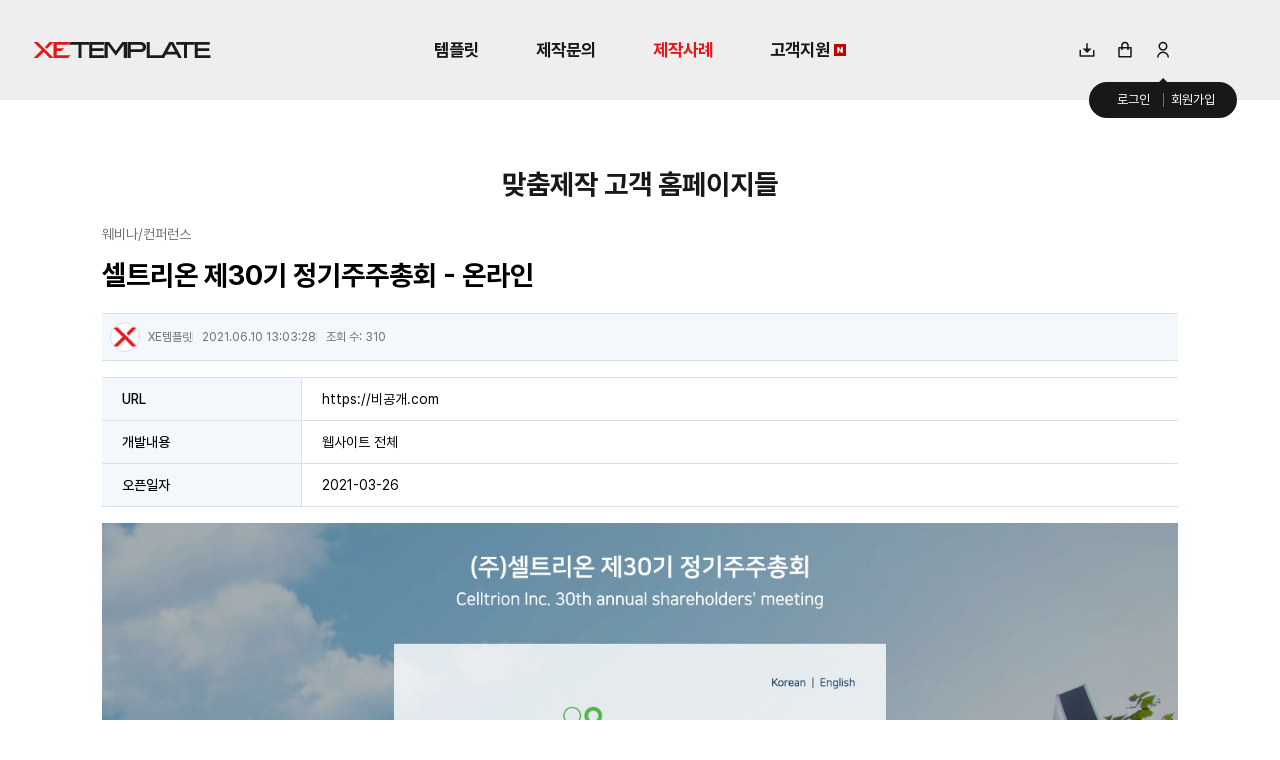

--- FILE ---
content_type: text/html; charset=UTF-8
request_url: https://xetemplate.com/portfolio/223403?page=1
body_size: 7266
content:
<!DOCTYPE html>
<html lang="ko">
<head>

<!-- META -->
<meta charset="utf-8">
<meta name="generator" content="Rhymix">
<meta name="viewport" content="width=device-width, initial-scale=1.0, user-scalable=yes" />
<meta name="csrf-token" content="308WWJkL1TKXElC5" />
<meta name="format-detection" content="telephone=no" />
<meta name="viewport" content="width=device-width, initial-scale=1.0, minimum-scale=1.0, user-scalable=yes" />
<meta name="facebook-domain-verification" content="ol4x130gbajaprej09ban1hix1ziqr" />

<!-- TITLE -->
<title>맞춤제작 고객 홈페이지들 - XE템플릿</title>

<!-- CSS -->
<link rel="stylesheet" href="/files/cache/assets/compiled/32bace5523620c87769adf8f892509a4fbbb9c20.rhymix.scss.css?t=1761097416" />
<link rel="stylesheet" href="/layouts/xetemplate_v6/fonts/pretendard/pretendard.css?t=1755680716" />
<link rel="stylesheet" href="/layouts/xetemplate_v6/css/layout.modal.css?t=1755682066" />
<link rel="stylesheet" href="/layouts/xetemplate_v6/plugins/dropdown/jquery.dropdown.css?t=1735020412" />
<link rel="stylesheet" href="/layouts/xetemplate_v6/plugins/swiper.8.4.5/swiper-bundle.min.css?t=1735020412" />
<link rel="stylesheet" href="/layouts/xetemplate_v6/plugins/animate.min.css?t=1735020411" />
<link rel="stylesheet" href="/layouts/xetemplate_v6/plugins/aos/aos.css?t=1735020412" />
<link rel="stylesheet" href="/layouts/xetemplate_v6/css/common/reset.css?t=1735020398" />
<link rel="stylesheet" href="/layouts/xetemplate_v6/css/common/base.css?t=1735020398" />
<link rel="stylesheet" href="/layouts/xetemplate_v6/css/common/button.css?t=1735020398" />
<link rel="stylesheet" href="/layouts/xetemplate_v6/css/common/form.css?t=1735020398" />
<link rel="stylesheet" href="/layouts/xetemplate_v6/css/common/flex-grid.css?t=1735020398" />
<link rel="stylesheet" href="/layouts/xetemplate_v6/css/common/responsive-grid.css?t=1761097036" />
<link rel="stylesheet" href="/layouts/xetemplate_v6/css/common/responsive.css?t=1735020398" />
<link rel="stylesheet" href="/layouts/xetemplate_v6/css/_common.css?t=1735899018" />
<link rel="stylesheet" href="/layouts/xetemplate_v6/css/layout.main.css?t=1761097488" />
<link rel="stylesheet" href="/layouts/xetemplate_v6/css/layout.css?t=1764824047" />
<link rel="stylesheet" href="/layouts/xetemplate_v6/css/layout.m_nav.css?t=1755680728" />
<link rel="stylesheet" href="/layouts/xetemplate_v6/css/layout.header.css?t=1764821937" />
<link rel="stylesheet" href="/layouts/xetemplate_v6/css/layout.preloader.css?t=1735020397" />
<link rel="stylesheet" href="/layouts/xetemplate_v6/fonts/XEIcon-2.3.3/xeicon.min.css?t=1735020418" />
<link rel="stylesheet" href="/modules/board/skins/xetemplate_board/fonts/xeicon-2.3.3/xeicon.min.css?t=1735192814" />
<link rel="stylesheet" href="/modules/board/skins/xetemplate_board/css/_common.css?t=1756280048" />
<link rel="stylesheet" href="/modules/board/skins/xetemplate_board/css/_form.css?t=1756280050" />
<link rel="stylesheet" href="/modules/board/skins/xetemplate_board/css/_dropdown.css?t=1735192813" />
<link rel="stylesheet" href="/modules/board/skins/xetemplate_board/css/_modal.css?t=1755682373" />
<link rel="stylesheet" href="/modules/board/skins/xetemplate_board/css/_tooltip.css?t=1735192813" />
<link rel="stylesheet" href="/modules/board/skins/xetemplate_board/css/list.css?t=1761098730" />
<link rel="stylesheet" href="/modules/board/skins/xetemplate_board/css/_view.document.css?t=1735192812" />
<link rel="stylesheet" href="/modules/board/skins/xetemplate_board/css/comment.css?t=1756280049" />
<link rel="stylesheet" href="/modules/board/skins/xetemplate_board/css/write_form.css?t=1756280501" />
<link rel="stylesheet" href="/modules/board/skins/xetemplate_board/css/style.list.css?t=1735192813" />
<link rel="stylesheet" href="/modules/board/skins/xetemplate_board/css/dark.css?t=1735192813" />

<!-- JS -->
<script src="/common/js/jquery-2.2.4.js?t=1741156930"></script>
<script src="/common/js/plugins/jquery.migrate/jquery-migrate-1.4.1.min.js?t=1741156931"></script>
<script src="/common/js/plugins/cookie/js.cookie.min.js?t=1741156931"></script>
<script src="/common/js/plugins/blankshield/blankshield.min.js?t=1741156931"></script>
<script src="/common/js/plugins/uri/URI.min.js?t=1741156930"></script>
<script src="/common/js/x.js?t=1741156930"></script>
<script src="/common/js/common.js?t=1741156930"></script>
<script src="/common/js/js_app.js?t=1741156935"></script>
<script src="/common/js/xml_handler.js?t=1741156935"></script>
<script src="/common/js/xml_js_filter.js?t=1741156935"></script>
<script src="/modules/board/tpl/js/board.js?t=1741156971"></script>
<script src="/layouts/xetemplate_v6/plugins/dropdown/jquery.dropdown.min.js?t=1735020412"></script>
<script src="/layouts/xetemplate_v6/plugins/swiper.8.4.5/swiper-bundle.min.js?t=1735020412"></script>
<script src="/layouts/xetemplate_v6/plugins/jquery.easing.min.js?t=1735020411"></script>
<script src="/layouts/xetemplate_v6/plugins/jquery.lavalamp.js?t=1735020411"></script>
<script src="/layouts/xetemplate_v6/plugins/gsap/gsap.min.js?t=1735020412"></script>
<script src="/layouts/xetemplate_v6/plugins/gsap/ScrollTrigger.min.js?t=1735020412"></script>
<script src="/layouts/xetemplate_v6/plugins/gsap/ScrollToPlugin.min.js?t=1735020412"></script>
<script src="/layouts/xetemplate_v6/plugins/gsap/splitType.min.js?t=1735020412"></script>
<script src="/layouts/xetemplate_v6/plugins/lenis.min.js?t=1735020411"></script>
<script src="/layouts/xetemplate_v6/plugins/TweenMax.min.js?t=1735020411"></script>
<script src="/layouts/xetemplate_v6/js/header.js?t=1764822933"></script>
<script src="/layouts/xetemplate_v6/js/preloader.js?t=1735020411"></script>

<!-- RSS -->

<!-- ICONS AND OTHER LINKS -->
<link rel="canonical" href="https://xetemplate.com/portfolio/223403" />
<link rel="shortcut icon" href="/files/attach/xeicon/235838/favicon.ico?t=1734320526" />
<link rel="apple-touch-icon" href="/files/attach/xeicon/235838/mobicon.png?t=1734320539" />

<!-- OTHER HEADERS -->
<meta property="og:url" content="https://xetemplate.com/portfolio/223403" />
<meta property="og:url" content="https://xetemplate.com/portfolio/223403" />
<meta property="og:type" content="website" />
<meta property="og:url" content="https://xetemplate.com/portfolio/223403" />
<meta property="og:title" content="맞춤제작 고객 홈페이지들 - XE템플릿" />
<meta property="og:site_name" content="XE템플릿" />
<meta property="og:locale" content="ko_KR" />
<meta property="og:image" content="https://xetemplate.com/files/seopro/site_image.png?20251027143848" />
<meta property="og:image:width" content="1920" />
<meta property="og:image:height" content="1080" />
<!-- Global site tag (gtag.js) - Google Analytics -->
<script async src="https://www.googletagmanager.com/gtag/js?id=UA-23869074-1"></script>
<script>
window.dataLayer = window.dataLayer || [];
function gtag(){dataLayer.push(arguments);}
gtag('js', new Date());
gtag('config', 'UA-23869074-1');
</script>

<style type="text/css">
/* .xet-layout .xet-content * {
	box-sizing: content-box !important;
} */
</style>
</head>

<!-- BODY START -->
<body class="color_scheme_light">

<!-- COMMON JS VARIABLES -->
<script>
	var default_url = "https://xetemplate.com/";
	var current_url = "https://xetemplate.com/?page=1&document_srl=223403&mid=portfolio&act=dispBoardContent";
	var request_uri = "https://xetemplate.com/";
	var current_lang = xe.current_lang = "ko";
	var current_mid = "portfolio";
	var http_port = null;
	var https_port = null;
	var enforce_ssl = true;
	var cookies_ssl = false;
	var rewrite_level = 2;
	if (detectColorScheme) detectColorScheme();
</script>

<!-- PAGE CONTENT -->
<!--
Copyright inpleworks, Co.
https://xetemplate.com
-->
<!--
Copyright inpleworks, Co.
https://xetemplate.com
-->










<!--  -->













<!-- Google tag (gtag.js) -->
<script async src="//www.googletagmanager.com/gtag/js?id=G-11CD50D520"></script>
<script>
	window.dataLayer = window.dataLayer || [];
	function gtag(){dataLayer.push(arguments);}
	gtag('js', new Date());

	gtag('config', 'G-11CD50D520');
</script>



<div id="xet-layout" class="xet-layout sub is-act " rel="js-layout">

		
	
	<div class="xet-layout__header">
	<!--
Copyright inpleworks, Co.
https://xetemplate.com
-->


<header class="layout-header" id="js-layout-header">
	<div class="header-fixed">
		<div class="xet-container-fluid">
			<div class="header-container">
				<div class="header-container__left">
						<a href="/portfolio/page/1" class="xet-btn back">
						<svg xmlns="http://www.w3.org/2000/svg" viewBox="0 0 24 24" width="20" height="20"><path fill="none" d="M0 0h24v24H0z"/><path d="M7.828 11H20v2H7.828l5.364 5.364-1.414 1.414L4 12l7.778-7.778 1.414 1.414z"/></svg>
					</a>
					</div>

				<div class="logo-wrp">
						<a href="https://xetemplate.com/" class="logo">XE템플릿</a>
					</div>

				
				<nav class="gnb-wrp">
					<ul class="gnb" id="js-gnb">
	<li>
							<a href="/store"> 템플릿</a>
	<ul class="submenu">
	<li>
									<a href="/index.php?mid=store&amp;category=95930">레이아웃</a>
									</li><li>
									<a href="/index.php?mid=store&amp;category=95931">위젯 &amp; 스킨</a>
									</li><li>
									<a href="/index.php?mid=store&amp;category=95933">모듈 &amp; 스킨</a>
									</li><li>
									<a href="/index.php?mid=store&amp;category=237517">애드온</a>
									</li>							</ul>						</li><li>
							<a href="/custom_pricing"> 제작문의</a>
	<ul class="submenu">
	<li>
									<a href="/custom_pricing">요금안내</a>
									</li><li>
									<a href="/custom_process">제작안내</a>
									</li><li>
									<a href="/estimate">견적문의</a>
									</li>							</ul>						</li><li class="is-selected">
							<a href="/showcases"> 제작사례</a>
	<ul class="submenu">
	<li>
									<a href="/showcases">템플릿 쇼케이스</a>
									</li><li class="is-selected">
									<a href="/portfolio">맞춤제작 쇼케이스</a>
									</li>							</ul>						</li><li>
							<a href="/product_qa"> 고객지원<img src="https://xetemplate.com/modules/menunew/tpl/icons//new.png" alt="new" title="new" style="width:12px;margin-left:4px;" class="menu_new"/></a>
	<ul class="submenu">
	<li>
									<a href="/product_qa">제품문의<img src="https://xetemplate.com/modules/menunew/tpl/icons//new.png" alt="new" title="new" style="width:12px;margin-left:4px;" class="menu_new"/></a>
									</li><li>
									<a href="/technique_qa">기술지원</a>
									</li><li>
									<a href="/setting_service">세팅신청</a>
									</li><li>
									<a href="/product_bug">버그신고</a>
									</li><li>
									<a href="/change_license">라이선스 변경신청</a>
									</li><li>
									<a href="/change_domain">도메인 변경신청</a>
									</li><li>
									<a href="/manual">템플릿 메뉴얼</a>
									</li><li>
									<a href="/store_news">템플릿 NEWS</a>
									</li><li>
									<a href="/faqs">템플릿 FAQ</a>
									</li><li>
									<a href="/tips">사이트 설정 팁</a>
									</li>							</ul>						</li>					</ul>
				</nav>

				<div class="header-container__right">
					
					<ul class="account" rel="js-account">
						<li>
							<a href="/portfolio/login?mode=default" class="download " alt="다운로드">
								<svg xmlns="http://www.w3.org/2000/svg" viewBox="0 0 24 24" width="18" height="18"><path fill="none" d="M0 0h24v24H0z"/><path d="M13 10h5l-6 6-6-6h5V3h2v7zm-9 9h16v-7h2v8a1 1 0 0 1-1 1H3a1 1 0 0 1-1-1v-8h2v7z"/></svg>
	<span class="bubble hide">로그인 후 이용 가능합니다.</span>							</a>
						</li>
						<li>
							<a href="/portfolio/login?mode=default" class="cart " alt="장바구니">
								<svg xmlns="http://www.w3.org/2000/svg" viewBox="0 0 24 24" width="18" height="18"><path fill="none" d="M0 0h24v24H0z"/><path d="M7 8V6a5 5 0 1 1 10 0v2h3a1 1 0 0 1 1 1v12a1 1 0 0 1-1 1H4a1 1 0 0 1-1-1V9a1 1 0 0 1 1-1h3zm0 2H5v10h14V10h-2v2h-2v-2H9v2H7v-2zm2-2h6V6a3 3 0 0 0-6 0v2z"/></svg>	<span class="bubble hide">로그인 후 이용 가능합니다.</span>							</a>
						</li>
							<li>
							<a href="/portfolio/login?mode=default" class="m-login" alt="로그인">
								<svg xmlns="http://www.w3.org/2000/svg" viewBox="0 0 24 24" width="18" height="18"><path fill="none" d="M0 0h24v24H0z"/><path d="M4 22a8 8 0 1 1 16 0h-2a6 6 0 1 0-12 0H4zm8-9c-3.315 0-6-2.685-6-6s2.685-6 6-6 6 2.685 6 6-2.685 6-6 6zm0-2c2.21 0 4-1.79 4-4s-1.79-4-4-4-4 1.79-4 4 1.79 4 4 4z"/></svg>
							</a>
							<button type="button" class="login">
								<svg xmlns="http://www.w3.org/2000/svg" viewBox="0 0 24 24" width="18" height="18"><path fill="none" d="M0 0h24v24H0z"/><path d="M4 22a8 8 0 1 1 16 0h-2a6 6 0 1 0-12 0H4zm8-9c-3.315 0-6-2.685-6-6s2.685-6 6-6 6 2.685 6 6-2.685 6-6 6zm0-2c2.21 0 4-1.79 4-4s-1.79-4-4-4-4 1.79-4 4 1.79 4 4 4z"/></svg>
	<span class="bubble">
									<a href="/portfolio/login?mode=default">로그인</a>
									<a href="/portfolio/signup">회원가입</a>
								</span>							</button>
						</li>
						</ul>
				</div>
			</div>
		</div>
		<div class="gnb-back-layer" id="js-gnb-back-layer"></div>
	</div>
</header>

<aside class="m-gnb-wrp menu-left" rel="js-m-gnb-wrp">
	<div class="m-gnb-wrp__container" rel="js-m-gnb-container" lenis-scroll-ignore>
		<ul class="m-gnb" rel="js-m-gnb">
	<li class="child">
				<a href="/store" class=" child">
	템플릿	<svg xmlns="http://www.w3.org/2000/svg" viewBox="0 0 24 24" width="18" height="18" class="arrow"><path fill="none" d="M0 0h24v24H0z"/><path d="M12 13.172l4.95-4.95 1.414 1.414L12 16 5.636 9.636 7.05 8.222z"/></svg>				</a>
	<ul class="sub-menu">
	<li>
						<a href="/index.php?mid=store&amp;category=95930">
	레이아웃							</a>
						</li><li>
						<a href="/index.php?mid=store&amp;category=95931">
	위젯 &amp; 스킨							</a>
						</li><li>
						<a href="/index.php?mid=store&amp;category=95933">
	모듈 &amp; 스킨							</a>
						</li><li>
						<a href="/index.php?mid=store&amp;category=237517">
	애드온							</a>
						</li>				</ul>			</li><li class="child">
				<a href="/custom_pricing" class=" child">
	제작문의	<svg xmlns="http://www.w3.org/2000/svg" viewBox="0 0 24 24" width="18" height="18" class="arrow"><path fill="none" d="M0 0h24v24H0z"/><path d="M12 13.172l4.95-4.95 1.414 1.414L12 16 5.636 9.636 7.05 8.222z"/></svg>				</a>
	<ul class="sub-menu">
	<li>
						<a href="/custom_pricing">
	요금안내							</a>
						</li><li>
						<a href="/custom_process">
	제작안내							</a>
						</li><li>
						<a href="/estimate">
	견적문의							</a>
						</li>				</ul>			</li><li class="child">
				<a href="/showcases" class="submenu-open child">
	제작사례	<svg xmlns="http://www.w3.org/2000/svg" viewBox="0 0 24 24" width="18" height="18" class="arrow"><path fill="none" d="M0 0h24v24H0z"/><path d="M12 13.172l4.95-4.95 1.414 1.414L12 16 5.636 9.636 7.05 8.222z"/></svg>				</a>
	<ul class="sub-menu" style="display: block">
	<li>
						<a href="/showcases">
	템플릿 쇼케이스							</a>
						</li><li class="is-selected">
						<a href="/portfolio">
	맞춤제작 쇼케이스							</a>
						</li>				</ul>			</li><li class="child">
				<a href="/product_qa" class=" child">
	고객지원<img src="https://xetemplate.com/modules/menunew/tpl/icons//new.png" alt="new" title="new" style="width:12px;margin-left:4px;" class="menu_new"/>	<svg xmlns="http://www.w3.org/2000/svg" viewBox="0 0 24 24" width="18" height="18" class="arrow"><path fill="none" d="M0 0h24v24H0z"/><path d="M12 13.172l4.95-4.95 1.414 1.414L12 16 5.636 9.636 7.05 8.222z"/></svg>				</a>
	<ul class="sub-menu">
	<li>
						<a href="/product_qa">
	제품문의<img src="https://xetemplate.com/modules/menunew/tpl/icons//new.png" alt="new" title="new" style="width:12px;margin-left:4px;" class="menu_new"/>							</a>
						</li><li>
						<a href="/technique_qa">
	기술지원							</a>
						</li><li>
						<a href="/setting_service">
	세팅신청							</a>
						</li><li>
						<a href="/product_bug">
	버그신고							</a>
						</li><li>
						<a href="/change_license">
	라이선스 변경신청							</a>
						</li><li>
						<a href="/change_domain">
	도메인 변경신청							</a>
						</li><li>
						<a href="/manual">
	템플릿 메뉴얼							</a>
						</li><li>
						<a href="/store_news">
	템플릿 NEWS							</a>
						</li><li>
						<a href="/faqs">
	템플릿 FAQ							</a>
						</li><li>
						<a href="/tips">
	사이트 설정 팁							</a>
						</li>				</ul>			</li>			</ul>
	</div>
</aside>


		
	
			
			<div id="js-particles" class="xet-particles"></div>
		</div>

	
		<div class="xet-layout__body" id="js-layout-body">

		<div class="layout__body__content">
				<div class="xet-container" data-aos="fade-in" data-aos-delay="200">
				<div class="xet-content xet-clearfix">
						<div class="browser-title">
						<div class="">
							<div class="title h2" data-aos="fade-in">맞춤제작 고객 홈페이지들</div>
							</div>
					</div>
			


<script>
	var default_style = 'showcase';
	var doc_img = 'N';
	var is_logged = '';
</script>

		

<script>window.MSInputMethodContext && document.documentMode && document.write('<script src="/modules/board/skins/xetemplate_board/js/ie11CustomProperties.js"><\x2fscript>');</script>


<div id="xet-simple-board" rel="js-simple-board">






<div class="simple-board__read">

		<div class="simple-board__read__header">
		<div class="document-title">
				<div class="category-name">
	웨비나/컨퍼런스			</div>
				<div class="title">셀트리온 제30기 정기주주총회 - 온라인</div>
		</div>
	<div class="document-meta" id="js-document-meta">
			<ul class="meta">
	<li>
					<div class="profileImage">
							<img src="/files/member_extra_info/profile_image/004/4.png?t=1735887340" class="profile" />
						</div>
						<a href="#popup_menu_area" class="member_4 author" onclick="return false">XE템플릿</a>
					</li>				<li>2021.06.10 13:03:28</li>
	
				<li>조회 수:&nbsp;310</li>
				</ul>
		</div>	</div>

		
		<div class="simple-board__read__body">
		<div class="simple-board__read__extravars">
	<div class="item">
				<div class="item__label">URL</div>
				<div class="item__value"><a href="https://비공개.com" target="_blank">https://비공개.com</a></div>
			</div><div class="item">
				<div class="item__label">개발내용</div>
				<div class="item__value">웹사이트 전체</div>
			</div><div class="item">
				<div class="item__label">오픈일자</div>
				<div class="item__value">2021-03-26</div>
			</div>		</div>
	<!--BeforeDocument(223403,4)--><div class="document_223403_4 rhymix_content xe_content"><p><img src="/files/attach/images/100070/403/223/e199d9db12736f92310c77680d5fb30d.jpg" alt="9dc9a3fc073d1f19379d7aafd64bd0ea.jpg" style="" /></p>

<p>&nbsp;</p></div><!--AfterDocument(223403,4)-->
		
		
		
			</div>
	
		<div class="simple-board__read__footer">
			<div class="simple-board__btn-group bottom">
			<div class="flex-item">
					<a href="/portfolio/page/1" class="xet-btn btn-outline"><svg xmlns="http://www.w3.org/2000/svg" viewBox="0 0 24 24"><path fill="none" d="M0 0h24v24H0z"/><path d="M10.828 12l4.95 4.95-1.414 1.414L8 12l6.364-6.364 1.414 1.414z"/></svg><span data="hidden-m">목록</span></a>
				</div>
			<div class="flex-item">
				<a href="javascript:;" onclick="document_more('js-modal-document-more');return false" class="xet-btn btn-outline tooltip__top" data-tooltip="이 게시물을"><svg xmlns="http://www.w3.org/2000/svg" viewBox="0 0 24 24"><path fill="none" d="M0 0h24v24H0z"/><path d="M5 10c-1.1 0-2 .9-2 2s.9 2 2 2 2-.9 2-2-.9-2-2-2zm14 0c-1.1 0-2 .9-2 2s.9 2 2 2 2-.9 2-2-.9-2-2-2zm-7 0c-1.1 0-2 .9-2 2s.9 2 2 2 2-.9 2-2-.9-2-2-2z"/></svg></a>
						</div>
		</div>
	</div>
</div>

<div class="boardModal-form" rel="js-modal-document-more">
	<div class="boardModal-form__header">
		<div class="title">이 게시물을</div>
	</div>
	<div class="boardModal-form__body">
		<ul>
					<li><a href="/portfolio/dispDocumentPrint?page=1&amp;document_srl=223403" target="_blank"><svg xmlns="http://www.w3.org/2000/svg" viewBox="0 0 24 24"><path fill="none" d="M0 0h24v24H0z"/><path d="M6 19H3a1 1 0 0 1-1-1V8a1 1 0 0 1 1-1h3V3a1 1 0 0 1 1-1h10a1 1 0 0 1 1 1v4h3a1 1 0 0 1 1 1v10a1 1 0 0 1-1 1h-3v2a1 1 0 0 1-1 1H7a1 1 0 0 1-1-1v-2zm0-2v-1a1 1 0 0 1 1-1h10a1 1 0 0 1 1 1v1h2V9H4v8h2zM8 4v3h8V4H8zm0 13v3h8v-3H8zm-3-7h3v2H5v-2z"/></svg>인쇄</a></li>
							</ul>
	</div>
	<div class="boardModal-form__footer">
		<button type="button" onclick="modalClose(); return false;" class="xet-btn">닫기</button>
	</div>
</div>


<div id="comment">
	</div>







	
</div>

<div rel="js-board-loading" class="simple-board-loading">
	<div class="simple-board-loading_icon"></div>
</div>

					</div>
			</div>
			</div>
	</div>
	
	
	<!--
Copyright inpleworks, Co.
https://xetemplate.com
-->


<footer class="xet-layout__footer" data-reveal>
	<div class="xet-container">
		<div class="layout__footer-container">
			<div class="item" data-reveal data-delay="0.1">
				<div class="title h4">ABOUT US</div>
				<div>
					XETEMPLATE은 수십만 사용자가 함께하는 <b>Rhymix</b> & <b>XpressEngine</b> OPEN CMS 기반의 웹사이트 템플릿을 제공합니다.<br />
					별도의 코딩없이 세련되고 전문적인 홈페이지를 제작 해 보세요!
				</div>
			</div>
			<div class="item" data-reveal data-delay="0.2">
				<div class="title h4">COMPANY</div>
				<ul class="ul-list">
	<li>
						<a href="/company">회사소개</a>
					</li><li>
						<a href="/agreement">이용약관</a>
					</li><li>
						<a href="/persondata">개인정보취급방침</a>
					</li><li>
						<a href="/noemail">이메일무단수집거부</a>
					</li><li>
						<a href="/location">찾아오시는 길</a>
					</li>				</ul>
			</div>
			<div class="item" data-reveal data-delay="0.3">
				<div class="title h4">COMMUNITY</div>
				<ul class="ul-list">
					<li><a href="//rhymix.org" target="_blank">라이믹스 다운로드 <i class="xi-external-link"></i></a></li>
					<li><a href="//rhymix.org/about" target="_blank">라이믹스 소개 <i class="xi-external-link"></i></a></li>
					<li><a href="//rhymix.org/manual" target="_blank">라이믹스 메뉴얼 <i class="xi-external-link"></i></a></li>
					<li><a href="//rhymix.org/community" target="_blank">라이믹스 커뮤니티 <i class="xi-external-link"></i></a></li>
							</ul>
			</div>
			<div class="item" data-reveal data-delay="0.4">
				<div class="title h4">HELP & SUPPORT</div>
				<ul>
					<li>
						<span class="icon"><svg xmlns="http://www.w3.org/2000/svg" viewBox="0 0 24 24" fill="currentColor"><path d="M12 22C6.47715 22 2 17.5228 2 12C2 6.47715 6.47715 2 12 2C17.5228 2 22 6.47715 22 12C22 17.5228 17.5228 22 12 22ZM12 20C16.4183 20 20 16.4183 20 12C20 7.58172 16.4183 4 12 4C7.58172 4 4 7.58172 4 12C4 16.4183 7.58172 20 12 20ZM11 15H13V17H11V15ZM13 13.3551V14H11V12.5C11 11.9477 11.4477 11.5 12 11.5C12.8284 11.5 13.5 10.8284 13.5 10C13.5 9.17157 12.8284 8.5 12 8.5C11.2723 8.5 10.6656 9.01823 10.5288 9.70577L8.56731 9.31346C8.88637 7.70919 10.302 6.5 12 6.5C13.933 6.5 15.5 8.067 15.5 10C15.5 11.5855 14.4457 12.9248 13 13.3551Z"></path></svg></span>
						<a href="/product_qa"> 제품문의</a>
					</li>
					<li>
						<span class="icon"><svg xmlns="http://www.w3.org/2000/svg" viewBox="0 0 24 24" fill="currentColor"><path d="M3 3H21C21.5523 3 22 3.44772 22 4V20C22 20.5523 21.5523 21 21 21H3C2.44772 21 2 20.5523 2 20V4C2 3.44772 2.44772 3 3 3ZM4 5V19H20V5H4ZM12 15H18V17H12V15ZM8.66685 12L5.83842 9.17157L7.25264 7.75736L11.4953 12L7.25264 16.2426L5.83842 14.8284L8.66685 12Z"></path></svg></span>
						<a href="/technique_qa">기술지원</a>
					</li>
						<li>
						<span class="icon"><svg xmlns="http://www.w3.org/2000/svg" viewBox="0 0 24 24" fill="currentColor"><path d="M22 17.0022C21.999 19.8731 19.9816 22.2726 17.2872 22.8616L16.6492 20.9476C17.8532 20.7511 18.8765 20.0171 19.4649 19H17C15.8954 19 15 18.1046 15 17V13C15 11.8954 15.8954 11 17 11H19.9381C19.446 7.05369 16.0796 4 12 4C7.92038 4 4.55399 7.05369 4.06189 11H7C8.10457 11 9 11.8954 9 13V17C9 18.1046 8.10457 19 7 19H4C2.89543 19 2 18.1046 2 17V12C2 6.47715 6.47715 2 12 2C17.5228 2 22 6.47715 22 12V12.9987V13V17V17.0013V17.0022ZM20 17V13H17V17H20ZM4 13V17H7V13H4Z"></path></svg></span>
						<span>
	<a href="tel:070-8283-1029">070-8283-1029</a>	<a href="tel:010-9609-1024">010-9609-1024</a>						</span>
						<em class="fs-11">(평일 10:00 ~ 18:00)</em>
					</li>
						<li>
						<span class="icon"><svg xmlns="http://www.w3.org/2000/svg" viewBox="0 0 24 24" fill="currentColor"><path d="M3 3H21C21.5523 3 22 3.44772 22 4V20C22 20.5523 21.5523 21 21 21H3C2.44772 21 2 20.5523 2 20V4C2 3.44772 2.44772 3 3 3ZM20 7.23792L12.0718 14.338L4 7.21594V19H20V7.23792ZM4.51146 5L12.0619 11.662L19.501 5H4.51146Z"></path></svg></span>
	<a href="mailto:inpleworks@gmail.com">inpleworks@gmail.com</a>					</li>
				</ul>
			</div>
		</div>
		<div class="layout__footer-info" data-reveal data-delay="0.5">
			<span>상호: 인플웍스(INPLEWORKS)</span>
			<span>대표: 백정복</span>
			<span>주소: 경기도 하남시 미사강변한강로 135, 미사강변스카이폴리스 나동 332호</span>
			<span>사업자등록번호: 215-23-28007</span>
			<span>통신판매업신고번호: 제2023-경기하남-1376호</span>
		</div>
		<div class="layout__footer-copyright" data-reveal data-delay="0.6">
			Since 2010 | Providing Templates for XpressEngine & Rhymix. ©2026 xetemplate.com All Rights Reserved.
		</div>
	</div>
</footer>
</div>




<!--
Copyright inpleworks, Co.
https://xetemplate.com
-->


<div id="js-preloader" class="xet-preloader">
  <div class="spinner-icon"></div>
</div>



<!--
Copyright inpleworks, Co.
https://xetemplate.com
-->





<script src="https://www.google.com/recaptcha/api.js?render=explicit&amp;onload=reCaptchaCallback" async defer></script>
<div id="recaptcha-config" data-sitekey="6LejCUUsAAAAAEjkcfRSzVrsFIVl1TRmDMeZGFwy" data-theme="auto" data-size="normal" data-targets="comment"></div>


<!-- ETC -->
<div id="rhymix_alert"></div>
<div id="rhymix_debug_panel"></div>
<div id="rhymix_debug_button"></div>

<!-- BODY JS -->
<script src="/files/cache/js_filter_compiled/cd75cf36767049c313bec584897ac552.ko.compiled.js?t=1761097416"></script>
<script src="/modules/board/tpl/js/rewrite.js?t=1741156971"></script>
<script src="/modules/spamfilter/tpl/js/recaptcha.js?t=1741156980"></script>
<script src="/files/cache/js_filter_compiled/c90cef202446990e8cb8451336b4dd42.ko.compiled.js?t=1761097416"></script>
<script src="/files/cache/js_filter_compiled/ffdd8613538ecdd546c7e1f3d1ddcd06.ko.compiled.js?t=1761097416"></script>
<script src="/addons/autolink/autolink.js?t=1741156948"></script>
<script src="/modules/board/skins/xetemplate_board/js/jquery.cookie.js?t=1735192813"></script>
<script src="/modules/board/skins/xetemplate_board/js/vote.js?t=1735192813"></script>
<script src="/modules/board/skins/xetemplate_board/js/board.js?t=1756280087"></script>
<script src="/layouts/xetemplate_v6/plugins/bootstrap.modal.3.3.5/bootstrap.modal.min.js?t=1735020412"></script>
<script src="/layouts/xetemplate_v6/js/layout.modal.custom.js?t=1735020411"></script>
<script src="/layouts/xetemplate_v6/plugins/wow.min.js?t=1735020411"></script>
<script src="/layouts/xetemplate_v6/plugins/jquery.lazy.min.js?t=1735020411"></script>
<script src="/layouts/xetemplate_v6/plugins/imagesloaded.pkgd.min.js?t=1735020411"></script>
<script src="/layouts/xetemplate_v6/plugins/jquery.isotope.min.js?t=1735020411"></script>
<script src="/layouts/xetemplate_v6/plugins/jquery-scrolltofixed-min.js?t=1735020411"></script>
<script src="/layouts/xetemplate_v6/plugins/particles.min.js?t=1735020411"></script>
<script src="/layouts/xetemplate_v6/plugins/aos/aos.js?t=1735020412"></script>
<script src="/layouts/xetemplate_v6/js/_common.js?t=1735020411"></script>
<script src="/layouts/xetemplate_v6/js/layout.js?t=1743413157"></script>

</body>
</html>


--- FILE ---
content_type: text/css
request_url: https://xetemplate.com/files/cache/assets/compiled/32bace5523620c87769adf8f892509a4fbbb9c20.rhymix.scss.css?t=1761097416
body_size: 3218
content:
/* Element Reset */
body, table, input, textarea, select, button {
  font-family: sans-serif;
  font-size: 12px;
}
article, aside, details, figcaption, figure, footer, header, hgroup, nav, section {
  display: block;
}
body {
  position: relative;
}
a img {
  border: 0;
}
[hidden] {
  display: none;
}
/* Content Default Styles */
.xe_content, .rhymix_content {
  font-family: inherit;
  font-size: 14px;
  line-height: 160%;
  word-break: normal;
  word-wrap: break-word;
  /* lists */
}
.xe_content p, .rhymix_content p {
  margin: 0 0 0px 0;
  line-height: 160%;
}
.xe_content p span, .rhymix_content p span {
  line-height: 160%;
}
.xe_content img, .xe_content video, .rhymix_content img, .rhymix_content video {
  max-width: 100%;
  height: auto;
}
.xe_content table, .rhymix_content table {
  font: inherit;
}
.xe_content blockquote, .rhymix_content blockquote {
  padding: 2px 0;
  border-style: solid;
  border-color: #ccc;
  border-width: 0;
  border-left-width: 5px;
  padding-left: 20px;
  padding-right: 8px;
}
.xe_content blockquote:lang(ar), .xe_content blockquote:lang(arc), .xe_content blockquote:lang(dv), .xe_content blockquote:lang(ha), .xe_content blockquote:lang(he), .xe_content blockquote:lang(khw), .xe_content blockquote:lang(ks), .xe_content blockquote:lang(ku), .xe_content blockquote:lang(ps), .xe_content blockquote:lang(fa), .xe_content blockquote:lang(ur), .xe_content blockquote:lang(yi), .rhymix_content blockquote:lang(ar), .rhymix_content blockquote:lang(arc), .rhymix_content blockquote:lang(dv), .rhymix_content blockquote:lang(ha), .rhymix_content blockquote:lang(he), .rhymix_content blockquote:lang(khw), .rhymix_content blockquote:lang(ks), .rhymix_content blockquote:lang(ku), .rhymix_content blockquote:lang(ps), .rhymix_content blockquote:lang(fa), .rhymix_content blockquote:lang(ur), .rhymix_content blockquote:lang(yi) {
  border-left-width: 0px;
  border-right-width: 5px;
  padding-left: 8px;
  padding-right: 20px;
}
.xe_content ul, .rhymix_content ul {
  list-style-type: disc;
}
.xe_content ol, .rhymix_content ol {
  list-style-type: decimal;
}
.xe_content ul, .xe_content ol, .rhymix_content ul, .rhymix_content ol {
  display: block;
  margin-left: 1em;
  margin-right: 0;
  padding-left: 25px;
  padding-right: 0;
}
.xe_content ul:lang(ar), .xe_content ul:lang(arc), .xe_content ul:lang(dv), .xe_content ul:lang(ha), .xe_content ul:lang(he), .xe_content ul:lang(khw), .xe_content ul:lang(ks), .xe_content ul:lang(ku), .xe_content ul:lang(ps), .xe_content ul:lang(fa), .xe_content ul:lang(ur), .xe_content ul:lang(yi), .xe_content ol:lang(ar), .xe_content ol:lang(arc), .xe_content ol:lang(dv), .xe_content ol:lang(ha), .xe_content ol:lang(he), .xe_content ol:lang(khw), .xe_content ol:lang(ks), .xe_content ol:lang(ku), .xe_content ol:lang(ps), .xe_content ol:lang(fa), .xe_content ol:lang(ur), .xe_content ol:lang(yi), .rhymix_content ul:lang(ar), .rhymix_content ul:lang(arc), .rhymix_content ul:lang(dv), .rhymix_content ul:lang(ha), .rhymix_content ul:lang(he), .rhymix_content ul:lang(khw), .rhymix_content ul:lang(ks), .rhymix_content ul:lang(ku), .rhymix_content ul:lang(ps), .rhymix_content ul:lang(fa), .rhymix_content ul:lang(ur), .rhymix_content ul:lang(yi), .rhymix_content ol:lang(ar), .rhymix_content ol:lang(arc), .rhymix_content ol:lang(dv), .rhymix_content ol:lang(ha), .rhymix_content ol:lang(he), .rhymix_content ol:lang(khw), .rhymix_content ol:lang(ks), .rhymix_content ol:lang(ku), .rhymix_content ol:lang(ps), .rhymix_content ol:lang(fa), .rhymix_content ol:lang(ur), .rhymix_content ol:lang(yi) {
  padding-left: 0px;
  padding-right: 25px;
  margin-left: 0;
  margin-right: 1em;
}
.xe_content li, .rhymix_content li {
  display: list-item;
}
@media screen {
  img, video {
    max-width: none;
  }
}
/* Clearfix */
.xe-clearfix:before, .xe-clearfix:after {
  content: " ";
  display: table;
}
.xe-clearfix:after {
  clear: both;
}
.xe-widget-wrapper {
  overflow: hidden;
}
/* Popup Menu Area */
#rhymix_popup_menu, #popup_menu_area {
  position: absolute;
  z-index: 9999;
  margin: 10px 0;
  padding: 0;
  border: 1px solid #eeeeee;
  border-radius: 2px;
  font-size: 12px;
  box-shadow: 0 10px 20px rgba(0, 0, 0, 0.19), 0 6px 6px rgba(0, 0, 0, 0.23);
  background: #fff;
  min-width: 80px;
}
#rhymix_popup_menu ul, #popup_menu_area ul {
  margin: 0;
  padding: 0;
  list-style: none;
}
#rhymix_popup_menu li, #popup_menu_area li {
  margin: 0;
  padding: 0;
  line-height: 1.5;
}
#rhymix_popup_menu a, #popup_menu_area a {
  display: block;
  padding: 5px;
  text-decoration: none;
  color: #212121;
}
#rhymix_popup_menu a:hover, #rhymix_popup_menu a:active, #rhymix_popup_menu a:focus, #popup_menu_area a:hover, #popup_menu_area a:active, #popup_menu_area a:focus {
  background: #eeeeee;
  outline: none;
}
@media screen and (max-width: 400px) {
  #rhymix_popup_menu, #popup_menu_area {
    min-width: 120px;
    max-width: 95%;
    font-size: 13px;
  }
  #rhymix_popup_menu a, #popup_menu_area a {
    display: block;
    padding: 10px;
    text-decoration: none;
    color: #212121;
  }
}
/* Editable Preview */
.editable_preview {
  width: 100%;
  min-height: 240px;
  max-height: 440px;
  box-sizing: border-box;
  margin: 0;
  padding: 6px;
  border: 1px solid #ccc;
  border-radius: 4px;
  box-shadow: inset 0 1px 1px rgba(0, 0, 0, 0.075);
  overflow-y: auto;
  cursor: text;
}
.editable_preview p {
  margin-bottom: 0px !important;
}
.editable_preview_iframe {
  width: 100%;
  height: 440px;
  box-sizing: border-box;
  margin: 0 0 -4px 0;
  padding: 0;
  border: 0;
}
/* alert */
#rhymix_alert {
  display: none;
  position: fixed;
  left: 50%;
  bottom: 20%;
  min-width: 250px;
  max-width: 500px;
  background-color: #000;
  color: #fff;
  font-size: 16px;
  text-align: center;
  opacity: 0.6;
  padding: 12px 20px;
  border: 1px solid #fff;
  border-radius: 10px;
  transform: translateX(-50%);
  z-index: 999999999;
}
/* Debug */
#rhymix_debug_button {
  display: none;
  position: fixed;
  left: 0;
  bottom: 40px;
  background: #eeeeee;
  background: linear-gradient(to bottom, #f4f4f4 0%, #eaeaea 100%);
  border: 1px solid #ccc;
  border-left: 0;
  border-top-right-radius: 4px;
  border-bottom-right-radius: 4px;
  box-shadow: 0 0 3px 0 rgba(0, 0, 0, 0.18), 0 0 6px 0 rgba(0, 0, 0, 0.12);
  z-index: 1073741824;
}
#rhymix_debug_button.visible {
  display: block;
}
@media print {
  #rhymix_debug_button.visible {
    display: none;
  }
}
#rhymix_debug_button:hover {
  background: #dddddd;
  background: linear-gradient(to bottom, #e8e8e8 0%, #d9d9d9 100%);
}
#rhymix_debug_button a {
  display: block;
  font: bold 12px/14px Arial, sans-serif;
  color: #444;
  text-decoration: none;
  padding: 4px 8px;
}
#rhymix_debug_button a.has_errors {
  color: #f44336;
}
#rhymix_debug_panel {
  display: none;
  position: fixed;
  left: 0;
  top: 0;
  max-width: 100%;
  height: 100%;
  overflow-y: scroll;
  background: #fcfcfc;
  box-sizing: border-box;
  border-right: 1px solid #ccc;
  box-shadow: 0 0 4px 0 rgba(0, 0, 0, 0.18), 0 0 8px 0 rgba(0, 0, 0, 0.12);
  z-index: 1073741824;
}
#rhymix_debug_panel .debug_header {
  clear: both;
  width: 100%;
  height: 36px;
  background: #444444;
  background: linear-gradient(to right, #222222 0%, #444444 40%, #eeeeee 100%);
  position: relative;
}
#rhymix_debug_panel .debug_header h2 {
  font: bold 16px/20px Arial, sans-serif;
  color: #fcfcfc;
  position: absolute;
  left: 10px;
  top: 10px;
  margin: 0;
  padding: 0;
}
#rhymix_debug_panel .debug_header .debug_maximize {
  font: normal 20px/24px Arial, sans-serif;
  text-decoration: none;
  color: #444444;
  position: absolute;
  right: 32px;
  top: 6px;
}
#rhymix_debug_panel .debug_header .debug_close {
  font: normal 28px/28px Arial, sans-serif;
  text-decoration: none;
  color: #444444;
  position: absolute;
  right: 10px;
  top: 4px;
}
#rhymix_debug_panel .debug_header .debug_close:hover {
  color: #f44336;
}
#rhymix_debug_panel .debug_page {
  clear: both;
  margin: 12px 10px;
  font: normal 12px/16px Arial, NanumBarunGothic, NanumGothic, "Malgun Gothic", sans-serif;
}
#rhymix_debug_panel .debug_page .debug_page_header {
  padding-bottom: 8px;
  border-bottom: 1px solid #ddd;
  position: relative;
  cursor: pointer;
}
#rhymix_debug_panel .debug_page .debug_page_header h3 {
  color: #444;
  font: inherit;
  font-size: 14px;
  font-weight: bold;
  margin: 0;
  padding: 0;
}
#rhymix_debug_panel .debug_page .debug_page_collapse {
  display: block;
  position: absolute;
  right: 0;
  top: 0;
  color: #999;
  font-size: 10px;
  line-height: 12px;
  text-decoration: none;
  padding: 2px 2px;
}
#rhymix_debug_panel .debug_page .debug_page_body {
  margin: 8px 4px 8px 10px;
}
#rhymix_debug_panel .debug_page .debug_page_body h4 {
  color: #444;
  font: inherit;
  font-size: 13px;
  font-weight: bold;
  margin: 0 0 8px 0;
  padding: 0;
}
#rhymix_debug_panel .debug_page .debug_entry {
  font-family: Consolas, "Courier New", monospace;
  color: #444;
  margin-left: 38px;
  margin-bottom: 8px;
  text-indent: -28px;
  word-wrap: break-word;
  word-break: break-all;
}
#rhymix_debug_panel .debug_page .debug_entry.pre_wrap {
  white-space: pre-wrap;
}
#rhymix_debug_panel .debug_page .debug_entry ul.debug_metadata {
  margin: 0 0 0 -16px;
  padding: 0;
}
#rhymix_debug_panel .debug_page .debug_entry ul.debug_metadata li {
  list-style: disc;
  margin: 0;
  padding: 0;
  text-indent: 0;
}
#rhymix_debug_panel .debug_page .debug_entry ul.debug_backtrace {
  margin: 4px 0 0 16px;
  padding: 0;
}
#rhymix_debug_panel .debug_page .debug_entry ul.debug_backtrace li {
  list-style: disc;
  margin: 0;
  padding: 0;
  text-indent: 0;
  color: #888;
}
#rhymix_debug_panel .debug_page .debug_entry ul.debug_backtrace li ul {
  padding-left: 20px;
}
#rhymix_debug_panel .debug_page .debug_entry ul.debug_backtrace li ul li {
  list-style: circle;
}
/* Button (for XE compatibility) */
.btnArea {
  clear: both;
  margin: 10px 0;
  padding: 0;
  text-align: right;
}
.btnArea:after {
  clear: both;
  display: block;
  content: "";
}
.btn {
  display: inline-block;
  margin: 0;
  padding: 0 12px !important;
  height: 24px !important;
  overflow: visible;
  border: 1px solid #bbbbbb;
  border-color: #e6e6e6 #e6e6e6 #bfbfbf;
  border-color: rgba(0, 0, 0, 0.1) rgba(0, 0, 0, 0.1) rgba(0, 0, 0, 0.25);
  border-bottom-color: #a2a2a2;
  border-radius: 2px;
  text-decoration: none !important;
  text-align: center;
  text-shadow: 0 1px 1px rgba(255, 255, 255, 0.75);
  vertical-align: top;
  line-height: 24px !important;
  font-family: inherit;
  font-size: 12px;
  color: #333333;
  cursor: pointer;
  box-shadow: inset 0 1px 0 rgba(255, 255, 255, 0.2), 0 1px 2px rgba(0, 0, 0, 0.05);
  background-color: #f5f5f5;
  background-image: -moz-linear-gradient(top, #ffffff, #e6e6e6);
  background-image: -webkit-linear-gradient(top, #ffffff, #e6e6e6);
  background-image: -webkit-gradient(top, #ffffff, #e6e6e6);
  background-image: -o-linear-gradient(top, #ffffff, #e6e6e6);
  background-image: linear-gradient(top, #ffffff, #e6e6e6);
  background-repeat: repeat-x;
  filter: progid:DXImageTransform.Microsoft.gradient(startColorstr="#ffffff", endColorstr="#e6e6e6", GradientType=0);
  filter: progid:DXImageTransform.Microsoft.gradient(enabled=false);
}
.btn:hover, .btn:active, .btn[disabled] {
  color: #333;
  background-color: #e6e6e6;
}
.btn > a, .btn > button, .btn > input, .btn > span {
  display: inline-block;
  margin: 0 -12px !important;
  padding: 0 12px !important;
  overflow: visible;
  width: auto;
  height: 24px;
  border: 0;
  vertical-align: top;
  text-decoration: none !important;
  line-height: 24px;
  font-family: inherit;
  font-size: 12px;
  color: #333;
  cursor: pointer;
  background: none;
}
input.btn, button.btn {
  height: 26px !important;
}
.btn-group {
  position: relative;
  display: inline-block;
  white-space: nowrap;
  vertical-align: middle;
  font-size: 0;
}
.btn-group + .btn-group {
  margin-left: 5px;
}
.btn-group > .btn {
  position: relative;
  -webkit-border-radius: 0;
  -moz-border-radius: 0;
  border-radius: 0;
}
.btn-group > .btn + .btn {
  margin-left: -1px;
}
.btn-group > .btn:first-child {
  margin-left: 0;
  -webkit-border-bottom-left-radius: 4px;
  -moz-border-radius-bottomleft: 4px;
  border-bottom-left-radius: 4px;
  -webkit-border-top-left-radius: 4px;
  -moz-border-radius-topleft: 4px;
  border-top-left-radius: 4px;
}
.btn-group > .btn:last-child {
  -webkit-border-top-right-radius: 4px;
  -moz-border-radius-topright: 4px;
  border-top-right-radius: 4px;
  -webkit-border-bottom-right-radius: 4px;
  -moz-border-radius-bottomright: 4px;
  border-bottom-right-radius: 4px;
}
.btn-group > .btn:hover, .btn-group > .btn:focus, .btn-group > .btn:active, .btn-group > .btn.active {
  z-index: 2;
}
.rhymix_button_wrapper {
  clear: both;
  margin: 10px 0;
  padding: 0;
  text-align: right;
}
.rhymix_button_wrapper:after {
  clear: both;
  display: block;
  content: "";
}
.rhymix_button {
  display: inline-block;
  margin: 0;
  padding: 0 12px !important;
  height: 24px !important;
  overflow: visible;
  border: 1px solid #bbbbbb;
  border-color: #e6e6e6 #e6e6e6 #bfbfbf;
  border-color: rgba(0, 0, 0, 0.1) rgba(0, 0, 0, 0.1) rgba(0, 0, 0, 0.25);
  border-bottom-color: #a2a2a2;
  border-radius: 2px;
  text-decoration: none !important;
  text-align: center;
  text-shadow: 0 1px 1px rgba(255, 255, 255, 0.75);
  vertical-align: top;
  line-height: 24px !important;
  font-family: inherit;
  font-size: 12px;
  color: #333333;
  cursor: pointer;
  box-shadow: inset 0 1px 0 rgba(255, 255, 255, 0.2), 0 1px 2px rgba(0, 0, 0, 0.05);
  background-color: #f5f5f5;
  background-image: -moz-linear-gradient(top, #ffffff, #e6e6e6);
  background-image: -webkit-linear-gradient(top, #ffffff, #e6e6e6);
  background-image: -webkit-gradient(top, #ffffff, #e6e6e6);
  background-image: -o-linear-gradient(top, #ffffff, #e6e6e6);
  background-image: linear-gradient(top, #ffffff, #e6e6e6);
  background-repeat: repeat-x;
  filter: progid:DXImageTransform.Microsoft.gradient(startColorstr="#ffffff", endColorstr="#e6e6e6", GradientType=0);
  filter: progid:DXImageTransform.Microsoft.gradient(enabled=false);
}
.rhymix_button:hover, .rhymix_button:active, .rhymix_button[disabled] {
  color: #333;
  background-color: #e6e6e6;
}
.rhymix_button > a, .rhymix_button > button, .rhymix_button > input, .rhymix_button > span {
  display: inline-block;
  margin: 0 -12px !important;
  padding: 0 12px !important;
  overflow: visible;
  width: auto;
  height: 24px;
  border: 0;
  vertical-align: top;
  text-decoration: none !important;
  line-height: 24px;
  font-family: inherit;
  font-size: 12px;
  color: #333;
  cursor: pointer;
  background: none;
}
input.rhymix_button, button.rhymix_button {
  height: 26px !important;
}
/* Message (for XE compatibility) */
.message {
  position: relative;
  margin: 1em 0;
  padding: 0 1em;
  border: 1px solid #ddd;
  border-radius: 4px;
  line-height: 1.4;
  font-size: 13px;
  text-shadow: 0 1px 0 rgba(255, 255, 255, 0.5);
  background-color: #f8f8f8;
}
.message p {
  margin: 1em 0 !important;
}
.message.info {
  border-color: #BCE8F1;
  color: #3A87AD;
  background-color: #D9EDF7;
}
.message.error {
  border-color: #EED3D7;
  color: #B94A48;
  background-color: #F2DEDE;
}
.message.update {
  border-color: #D6E9C6;
  color: #468847;
  background-color: #DFF0D8;
}
body > .message {
  margin: 1em;
}
.rhymix_message {
  position: relative;
  margin: 1em 0;
  padding: 0 1em;
  border: 1px solid #ddd;
  border-radius: 4px;
  line-height: 1.4;
  font-size: 13px;
  text-shadow: 0 1px 0 rgba(255, 255, 255, 0.5);
  background-color: #f8f8f8;
}
.rhymix_message p {
  margin: 1em 0 !important;
}
.rhymix_message.info {
  border-color: #BCE8F1;
  color: #3A87AD;
  background-color: #D9EDF7;
}
.rhymix_message.error {
  border-color: #EED3D7;
  color: #B94A48;
  background-color: #F2DEDE;
}
.rhymix_message.update {
  border-color: #D6E9C6;
  color: #468847;
  background-color: #DFF0D8;
}
body > .rhymix_message {
  margin: 1em;
}
/*# sourceMappingURL=32bace5523620c87769adf8f892509a4fbbb9c20.rhymix.scss.map */


--- FILE ---
content_type: text/css
request_url: https://xetemplate.com/layouts/xetemplate_v6/css/layout.modal.css?t=1755682066
body_size: 1198
content:
@charset "UTF-8";
/*
Copyright inpleworks, Co.
XET CSS v2.0.4 2024-08-02 for supported in all modern browsers
By xetemplate(https://xetemplate.com)
*/
body.modal-open {
  overflow: hidden;
}

.modal {
  display: none;
  overflow: hidden;
  position: fixed;
  top: 0;
  right: 0;
  bottom: 0;
  left: 0;
  z-index: 1050;
  -webkit-overflow-scrolling: touch;
  outline: 0;
}
.modal .modal-dialog {
  max-width: 768px;
  margin: 0 auto;
  padding: 0;
  position: absolute;
  left: 0;
  right: 0;
  bottom: 0;
  transform: translate(0, 200%);
  background-color: transparent !important;
  transition: transform 500ms cubic-bezier(0.8, 0, 0.33, 1);
}
.modal .modal-dialog .modal-content {
  position: relative;
  margin: 20px;
}
.modal .modal-dialog .modal-content .modal-header {
  padding: 1rem;
  margin-bottom: 0 !important;
  text-align: center;
  background-color: #fff;
  border-radius: 10px 10px 0 0;
  border-bottom: 1px solid var(--xet-theme-border-color);
}
.modal .modal-dialog .modal-content .modal-header .modal-title {
  display: flex;
  align-items: center;
  justify-content: center;
}
.modal .modal-dialog .modal-content .modal-header .modal-title img {
  width: 30px;
  height: 30px;
  border-radius: 30px;
  margin-right: 6px;
}
.modal .modal-dialog .modal-content .modal-body {
  position: relative;
  padding: 15px 30px !important;
  max-height: calc(100vh - 260px);
  overflow-y: auto;
  background-color: #fff;
  border-radius: 0 0 10px 10px;
  /* 회원 메뉴 */
}
.modal .modal-dialog .modal-content .modal-body ul {
  list-style: none;
  margin: 0;
  padding: 0;
}
.modal .modal-dialog .modal-content .modal-body ul > li {
  margin: 0;
  padding: 0;
}
.modal .modal-dialog .modal-content .modal-body ul > li + li {
  border-top: 0.5px solid var(--xet-theme-border-color);
}
.modal .modal-dialog .modal-content .modal-body ul > li > a,
.modal .modal-dialog .modal-content .modal-body ul > li > button {
  display: flex;
  align-items: center;
  height: 40px;
  cursor: pointer;
  font-size: inherit;
  color: var(--xet-theme-text-strong-color);
  padding: 0;
  border: 0;
  background: none;
}
.modal .modal-dialog .modal-content .modal-body ul > li > a > span,
.modal .modal-dialog .modal-content .modal-body ul > li > button > span {
  flex: 1;
  position: relative;
}
.modal .modal-dialog .modal-content .modal-body ul > li > a > span > em,
.modal .modal-dialog .modal-content .modal-body ul > li > button > span > em {
  position: absolute;
  top: 50%;
  right: 0;
  transform: translateY(-50%);
  width: 20px;
  height: 20px;
  font-size: 10px;
  font-style: normal;
  display: flex;
  align-items: center;
  justify-content: center;
  border-radius: 20px;
  background-color: var(--xet-theme-color);
  color: #fff;
}
.modal .modal-dialog .modal-content .modal-body ul > li > a > svg,
.modal .modal-dialog .modal-content .modal-body ul > li > button > svg {
  margin-right: 4px;
}
.modal .modal-dialog .modal-content .modal-body ul > li:hover a, .modal .modal-dialog .modal-content .modal-body ul > li:hover button {
  text-decoration: underline;
}
.modal .modal-dialog .modal-content .modal-footer {
  margin-top: 10px;
  padding: 0 !important;
  text-align: right;
  border: 0 !important;
}
.modal .modal-dialog .modal-content .modal-footer button.modal-close {
  cursor: pointer;
  display: flex;
  align-items: center;
  justify-content: center;
  width: 100%;
  height: 48px;
  border-radius: 10px;
  border: 0;
  color: var(--xet-theme-text-strong-color);
  background-color: #fff;
}

.modal.in .modal-dialog {
  transform: translate(0, 0);
}

.modal-backdrop {
  position: fixed;
  top: 0;
  right: 0;
  bottom: 0;
  left: 0;
  z-index: 1040;
  background-color: #000000;
}
.modal-backdrop.fade {
  opacity: 0;
  transition: opacity 500ms cubic-bezier(0.8, 0, 0.33, 1);
}
.modal-backdrop.in {
  opacity: 0.8;
}

body.color_scheme_dark .modal .modal-dialog .modal-content .modal-header {
  background-color: var(--xet-theme-dark-bg-color);
  border-color: var(--xet-theme-dark-border-color);
}
body.color_scheme_dark .modal .modal-dialog .modal-content .modal-body {
  background-color: var(--xet-theme-dark-bg-color);
  /* 회원 메뉴 */
}
body.color_scheme_dark .modal .modal-dialog .modal-content .modal-body ul > li + li {
  border-color: var(--xet-theme-dark-border-color);
}
body.color_scheme_dark .modal .modal-dialog .modal-content .modal-body ul > li > a,
body.color_scheme_dark .modal .modal-dialog .modal-content .modal-body ul > li > button {
  color: var(--xet-theme-dark-text-strong-color);
}
body.color_scheme_dark .modal .modal-dialog .modal-content .modal-body ul > li > a svg,
body.color_scheme_dark .modal .modal-dialog .modal-content .modal-body ul > li > button svg {
  fill: var(--xet-theme-dark-text-strong-color);
}
body.color_scheme_dark .modal .modal-dialog .modal-content .modal-footer button.modal-close {
  color: var(--xet-theme-dark-text-strong-color);
  background-color: var(--xet-theme-dark-bg-color);
}

@media (min-width: 992px) {
  .modal .modal-dialog {
    top: 0;
    bottom: auto;
    transform: translate(0, -100%);
  }

  .modal.in .modal-dialog {
    transform: translate(0, 20%);
  }
}

--- FILE ---
content_type: text/css
request_url: https://xetemplate.com/layouts/xetemplate_v6/css/common/base.css?t=1735020398
body_size: 10776
content:
/*
XET CSS v2.0.4 2024-08-02 for supported in all modern browsers
By xetemplate(https://xetemplate.com)
*/
:root {
  --xet-theme-color: #ff6600;
  --xet-theme-red-color: #aa0000;
  --xet-theme-body-bg-color: #ffffff;
  --xet-theme-muted-color: #9b9ea0;
  --xet-theme-text-base-color: #707070;
  --xet-theme-text-strong-color: #000000;
  --xet-theme-border-color: #D6E4E5;
  --xet-theme-input-bg-color: #FFFFFF;
  --xet-theme-input-border-color: rgba(0, 0, 0, 0.2);
  --xet-theme-focus-border-color: rgba(0, 0, 0, 0.5);
  --xet-theme-disabled-bg-color: #F0F0F0;
  --xet-theme-disabled-color: #B1B1B1;
  --xet-theme-btn-border-color: #c1c1c1;
  --xet-theme-btn-bg-color: #f0f0f0;
  --xet-theme-box-shadow: 0px 3px 10px rgba(0, 0, 0, .14);
  --xet-theme-box-shadow2x: 0px 3px 10px rgba(0, 0, 0, .2);
  --xet-theme-dark-body-bg-color: #2c2d30;
  --xet-theme-dark-muted-color: #616161;
  --xet-theme-dark-text-base-color: #ADB7BE;
  --xet-theme-dark-text-strong-color: #fff;
  --xet-theme-dark-border-color: #3a3b3d;
  --xet-theme-dark-input-bg-color: #000000;
  --xet-theme-dark-input-border-color: rgba(255, 255, 255, 0.2);
  --xet-theme-dark-focus-border-color: rgba(255, 255, 255, 0.5);
  --xet-theme-dark-disabled-bg-color: #3C3C3C;
  --xet-theme-dark-disabled-color: #515151;
  --xet-theme-dark-btn-border-color: #3C3C3C;
  --xet-theme-dark-btn-bg-color: #1c1c1c;
  --xet-theme-radius: 16px;
  --xet-theme-radius2x: 32px;
  --xet-theme-gap: 16px;
  --xet-theme-gap2x: 32px;
  --xet-theme-gap3x: 48px;
  --xet-theme-gap4x: 64px;
  --xet-theme-input-radius: 8px;
  --xet-theme-input-height: 2.375rem;
  --xet-theme-input-height-lg: 3rem;
  --xet-theme-button-radius: 8px;
  --xet-theme-button-height: 2.375rem;
}

/* ------------------------------------------------------------------------------------------------------------------ */
/* Typography
/* ------------------------------------------------------------------------------------------------------------------ */
h1,
.h1 {
  font-size: 2rem !important;
}

h2,
.h2 {
  font-size: 1.5rem !important;
}

h3,
.h3 {
  font-size: 1.17rem !important;
}

h4,
.h4 {
  font-size: 1rem !important;
}

h5,
.h5 {
  font-size: 0.83rem !important;
}

h6,
.h6 {
  font-size: 0.67rem !important;
}

h1,
.h1,
h2,
.h2,
h3,
.h3,
h4,
.h4,
h5,
.h5,
h6,
.h6 {
  font-weight: 700 !important;
  line-height: 1.3 !important;
}

h1 .thin,
.h1 .thin,
h2 .thin,
.h2 .thin,
h3 .thin,
.h3 .thin,
h4 .thin,
.h4 .thin,
h5 .thin,
.h5 .thin,
h6 .thin,
.h6 .thin {
  font-weight: 400 !important;
}

h1 small,
.h1 small,
h2 small,
.h2 small,
h3 small,
.h3 small {
  font-size: 80% !important;
}

h4 small,
.h4 small,
h5 small,
.h5 small,
h6 small,
.h6 small {
  font-size: 75% !important;
}

.dropcap {
  float: left !important;
  font-size: 4rem !important;
  line-height: 0.8rem !important;
  margin-right: 0.1rem !important;
  color: #3498db !important;
}

.fs-9 {
  font-size: 9px !important;
}

.fs-10 {
  font-size: 10px !important;
}

.fs-11 {
  font-size: 11px !important;
}

.fs-12 {
  font-size: 12px !important;
}

.fs-13 {
  font-size: 13px !important;
}

.fs-14 {
  font-size: 14px !important;
}

.fs-15 {
  font-size: 15px !important;
}

.fs-16 {
  font-size: 16px !important;
}

.fs-17 {
  font-size: 17px !important;
}

.fs-18 {
  font-size: 18px !important;
}

.fs-19 {
  font-size: 19px !important;
}

.fs-20 {
  font-size: 20px !important;
}

.fs-21 {
  font-size: 21px !important;
}

.fs-22 {
  font-size: 22px !important;
}

.fs-23 {
  font-size: 23px !important;
}

.fs-24 {
  font-size: 24px !important;
}

.fs-25 {
  font-size: 25px !important;
}

.fs-26 {
  font-size: 26px !important;
}

.fs-27 {
  font-size: 27px !important;
}

.fs-28 {
  font-size: 28px !important;
}

.fs-29 {
  font-size: 29px !important;
}

.fs-30 {
  font-size: 30px !important;
}

.fs-31 {
  font-size: 31px !important;
}

.fs-32 {
  font-size: 32px !important;
}

.fs-33 {
  font-size: 33px !important;
}

.fs-34 {
  font-size: 34px !important;
}

.fs-35 {
  font-size: 35px !important;
}

.fs-36 {
  font-size: 36px !important;
}

.fs-37 {
  font-size: 37px !important;
}

.fs-38 {
  font-size: 38px !important;
}

.fs-39 {
  font-size: 39px !important;
}

.fs-40 {
  font-size: 40px !important;
}

.fs-41 {
  font-size: 41px !important;
}

.fs-42 {
  font-size: 42px !important;
}

.fs-43 {
  font-size: 43px !important;
}

.fs-44 {
  font-size: 44px !important;
}

.fs-45 {
  font-size: 45px !important;
}

.fs-46 {
  font-size: 46px !important;
}

.fs-47 {
  font-size: 47px !important;
}

.fs-48 {
  font-size: 48px !important;
}

.fs-49 {
  font-size: 49px !important;
}

.fs-50 {
  font-size: 50px !important;
}

.fs-51 {
  font-size: 51px !important;
}

.fs-52 {
  font-size: 52px !important;
}

.fs-53 {
  font-size: 53px !important;
}

.fs-54 {
  font-size: 54px !important;
}

.fs-55 {
  font-size: 55px !important;
}

.fs-56 {
  font-size: 56px !important;
}

.fs-57 {
  font-size: 57px !important;
}

.fs-58 {
  font-size: 58px !important;
}

.fs-59 {
  font-size: 59px !important;
}

.fs-60 {
  font-size: 60px !important;
}

.fs-61 {
  font-size: 61px !important;
}

.fs-62 {
  font-size: 62px !important;
}

.fs-63 {
  font-size: 63px !important;
}

.fs-64 {
  font-size: 64px !important;
}

.fs-65 {
  font-size: 65px !important;
}

.fs-66 {
  font-size: 66px !important;
}

.fs-67 {
  font-size: 67px !important;
}

.fs-68 {
  font-size: 68px !important;
}

.fs-69 {
  font-size: 69px !important;
}

.fs-70 {
  font-size: 70px !important;
}

.fs-71 {
  font-size: 71px !important;
}

.fs-72 {
  font-size: 72px !important;
}

.fs-73 {
  font-size: 73px !important;
}

.fs-74 {
  font-size: 74px !important;
}

.fs-75 {
  font-size: 75px !important;
}

.fs-76 {
  font-size: 76px !important;
}

.fs-77 {
  font-size: 77px !important;
}

.fs-78 {
  font-size: 78px !important;
}

.fs-79 {
  font-size: 79px !important;
}

.fs-80 {
  font-size: 80px !important;
}

.fs-81 {
  font-size: 81px !important;
}

.fs-82 {
  font-size: 82px !important;
}

.fs-83 {
  font-size: 83px !important;
}

.fs-84 {
  font-size: 84px !important;
}

.fs-85 {
  font-size: 85px !important;
}

.fs-86 {
  font-size: 86px !important;
}

.fs-87 {
  font-size: 87px !important;
}

.fs-88 {
  font-size: 88px !important;
}

.fs-89 {
  font-size: 89px !important;
}

.fs-90 {
  font-size: 90px !important;
}

.fs-91 {
  font-size: 91px !important;
}

.fs-92 {
  font-size: 92px !important;
}

.fs-93 {
  font-size: 93px !important;
}

.fs-94 {
  font-size: 94px !important;
}

.fs-95 {
  font-size: 95px !important;
}

.fs-96 {
  font-size: 96px !important;
}

.fs-97 {
  font-size: 97px !important;
}

.fs-98 {
  font-size: 98px !important;
}

.fs-99 {
  font-size: 99px !important;
}

.fs-100 {
  font-size: 100px !important;
}

.fs-1rem {
  font-size: 1rem !important;
}

.fs-2rem {
  font-size: 2rem !important;
}

.fs-3rem {
  font-size: 3rem !important;
}

.fs-4rem {
  font-size: 4rem !important;
}

.fs-5rem {
  font-size: 5rem !important;
}

.fs-6rem {
  font-size: 6rem !important;
}

.fs-7rem {
  font-size: 7rem !important;
}

.fs-8rem {
  font-size: 8rem !important;
}

.fs-9rem {
  font-size: 9rem !important;
}

.fs-10rem {
  font-size: 10rem !important;
}

.fs-11rem {
  font-size: 11rem !important;
}

.fs-12rem {
  font-size: 12rem !important;
}

.fs-13rem {
  font-size: 13rem !important;
}

.fs-14rem {
  font-size: 14rem !important;
}

.fs-15rem {
  font-size: 15rem !important;
}

.fs-16rem {
  font-size: 16rem !important;
}

.fs-17rem {
  font-size: 17rem !important;
}

.fs-18rem {
  font-size: 18rem !important;
}

.fs-19rem {
  font-size: 19rem !important;
}

.fs-20rem {
  font-size: 20rem !important;
}

.mg-0 {
  margin: 0px !important;
}

.mg-1 {
  margin: 1px !important;
}

.mg-2 {
  margin: 2px !important;
}

.mg-3 {
  margin: 3px !important;
}

.mg-4 {
  margin: 4px !important;
}

.mg-5 {
  margin: 5px !important;
}

.mg-6 {
  margin: 6px !important;
}

.mg-7 {
  margin: 7px !important;
}

.mg-8 {
  margin: 8px !important;
}

.mg-9 {
  margin: 9px !important;
}

.mg-10 {
  margin: 10px !important;
}

.mg-11 {
  margin: 11px !important;
}

.mg-12 {
  margin: 12px !important;
}

.mg-13 {
  margin: 13px !important;
}

.mg-14 {
  margin: 14px !important;
}

.mg-15 {
  margin: 15px !important;
}

.mg-16 {
  margin: 16px !important;
}

.mg-17 {
  margin: 17px !important;
}

.mg-18 {
  margin: 18px !important;
}

.mg-19 {
  margin: 19px !important;
}

.mg-20 {
  margin: 20px !important;
}

.mg-21 {
  margin: 21px !important;
}

.mg-22 {
  margin: 22px !important;
}

.mg-23 {
  margin: 23px !important;
}

.mg-24 {
  margin: 24px !important;
}

.mg-25 {
  margin: 25px !important;
}

.mg-26 {
  margin: 26px !important;
}

.mg-27 {
  margin: 27px !important;
}

.mg-28 {
  margin: 28px !important;
}

.mg-29 {
  margin: 29px !important;
}

.mg-30 {
  margin: 30px !important;
}

.mg-31 {
  margin: 31px !important;
}

.mg-32 {
  margin: 32px !important;
}

.mg-33 {
  margin: 33px !important;
}

.mg-34 {
  margin: 34px !important;
}

.mg-35 {
  margin: 35px !important;
}

.mg-36 {
  margin: 36px !important;
}

.mg-37 {
  margin: 37px !important;
}

.mg-38 {
  margin: 38px !important;
}

.mg-39 {
  margin: 39px !important;
}

.mg-40 {
  margin: 40px !important;
}

.mg-41 {
  margin: 41px !important;
}

.mg-42 {
  margin: 42px !important;
}

.mg-43 {
  margin: 43px !important;
}

.mg-44 {
  margin: 44px !important;
}

.mg-45 {
  margin: 45px !important;
}

.mg-46 {
  margin: 46px !important;
}

.mg-47 {
  margin: 47px !important;
}

.mg-48 {
  margin: 48px !important;
}

.mg-49 {
  margin: 49px !important;
}

.mg-50 {
  margin: 50px !important;
}

.mg-51 {
  margin: 51px !important;
}

.mg-52 {
  margin: 52px !important;
}

.mg-53 {
  margin: 53px !important;
}

.mg-54 {
  margin: 54px !important;
}

.mg-55 {
  margin: 55px !important;
}

.mg-56 {
  margin: 56px !important;
}

.mg-57 {
  margin: 57px !important;
}

.mg-58 {
  margin: 58px !important;
}

.mg-59 {
  margin: 59px !important;
}

.mg-60 {
  margin: 60px !important;
}

.mg-61 {
  margin: 61px !important;
}

.mg-62 {
  margin: 62px !important;
}

.mg-63 {
  margin: 63px !important;
}

.mg-64 {
  margin: 64px !important;
}

.mg-65 {
  margin: 65px !important;
}

.mg-66 {
  margin: 66px !important;
}

.mg-67 {
  margin: 67px !important;
}

.mg-68 {
  margin: 68px !important;
}

.mg-69 {
  margin: 69px !important;
}

.mg-70 {
  margin: 70px !important;
}

.mg-71 {
  margin: 71px !important;
}

.mg-72 {
  margin: 72px !important;
}

.mg-73 {
  margin: 73px !important;
}

.mg-74 {
  margin: 74px !important;
}

.mg-75 {
  margin: 75px !important;
}

.mg-76 {
  margin: 76px !important;
}

.mg-77 {
  margin: 77px !important;
}

.mg-78 {
  margin: 78px !important;
}

.mg-79 {
  margin: 79px !important;
}

.mg-80 {
  margin: 80px !important;
}

.mg-81 {
  margin: 81px !important;
}

.mg-82 {
  margin: 82px !important;
}

.mg-83 {
  margin: 83px !important;
}

.mg-84 {
  margin: 84px !important;
}

.mg-85 {
  margin: 85px !important;
}

.mg-86 {
  margin: 86px !important;
}

.mg-87 {
  margin: 87px !important;
}

.mg-88 {
  margin: 88px !important;
}

.mg-89 {
  margin: 89px !important;
}

.mg-90 {
  margin: 90px !important;
}

.mg-91 {
  margin: 91px !important;
}

.mg-92 {
  margin: 92px !important;
}

.mg-93 {
  margin: 93px !important;
}

.mg-94 {
  margin: 94px !important;
}

.mg-95 {
  margin: 95px !important;
}

.mg-96 {
  margin: 96px !important;
}

.mg-97 {
  margin: 97px !important;
}

.mg-98 {
  margin: 98px !important;
}

.mg-99 {
  margin: 99px !important;
}

.mg-100 {
  margin: 100px !important;
}

.mg-auto {
  margin: auto !important;
}

.mg-t0 {
  margin-top: 0px !important;
}

.mg-t1 {
  margin-top: 1px !important;
}

.mg-t2 {
  margin-top: 2px !important;
}

.mg-t3 {
  margin-top: 3px !important;
}

.mg-t4 {
  margin-top: 4px !important;
}

.mg-t5 {
  margin-top: 5px !important;
}

.mg-t6 {
  margin-top: 6px !important;
}

.mg-t7 {
  margin-top: 7px !important;
}

.mg-t8 {
  margin-top: 8px !important;
}

.mg-t9 {
  margin-top: 9px !important;
}

.mg-t10 {
  margin-top: 10px !important;
}

.mg-t11 {
  margin-top: 11px !important;
}

.mg-t12 {
  margin-top: 12px !important;
}

.mg-t13 {
  margin-top: 13px !important;
}

.mg-t14 {
  margin-top: 14px !important;
}

.mg-t15 {
  margin-top: 15px !important;
}

.mg-t16 {
  margin-top: 16px !important;
}

.mg-t17 {
  margin-top: 17px !important;
}

.mg-t18 {
  margin-top: 18px !important;
}

.mg-t19 {
  margin-top: 19px !important;
}

.mg-t20 {
  margin-top: 20px !important;
}

.mg-t21 {
  margin-top: 21px !important;
}

.mg-t22 {
  margin-top: 22px !important;
}

.mg-t23 {
  margin-top: 23px !important;
}

.mg-t24 {
  margin-top: 24px !important;
}

.mg-t25 {
  margin-top: 25px !important;
}

.mg-t26 {
  margin-top: 26px !important;
}

.mg-t27 {
  margin-top: 27px !important;
}

.mg-t28 {
  margin-top: 28px !important;
}

.mg-t29 {
  margin-top: 29px !important;
}

.mg-t30 {
  margin-top: 30px !important;
}

.mg-t31 {
  margin-top: 31px !important;
}

.mg-t32 {
  margin-top: 32px !important;
}

.mg-t33 {
  margin-top: 33px !important;
}

.mg-t34 {
  margin-top: 34px !important;
}

.mg-t35 {
  margin-top: 35px !important;
}

.mg-t36 {
  margin-top: 36px !important;
}

.mg-t37 {
  margin-top: 37px !important;
}

.mg-t38 {
  margin-top: 38px !important;
}

.mg-t39 {
  margin-top: 39px !important;
}

.mg-t40 {
  margin-top: 40px !important;
}

.mg-t41 {
  margin-top: 41px !important;
}

.mg-t42 {
  margin-top: 42px !important;
}

.mg-t43 {
  margin-top: 43px !important;
}

.mg-t44 {
  margin-top: 44px !important;
}

.mg-t45 {
  margin-top: 45px !important;
}

.mg-t46 {
  margin-top: 46px !important;
}

.mg-t47 {
  margin-top: 47px !important;
}

.mg-t48 {
  margin-top: 48px !important;
}

.mg-t49 {
  margin-top: 49px !important;
}

.mg-t50 {
  margin-top: 50px !important;
}

.mg-t51 {
  margin-top: 51px !important;
}

.mg-t52 {
  margin-top: 52px !important;
}

.mg-t53 {
  margin-top: 53px !important;
}

.mg-t54 {
  margin-top: 54px !important;
}

.mg-t55 {
  margin-top: 55px !important;
}

.mg-t56 {
  margin-top: 56px !important;
}

.mg-t57 {
  margin-top: 57px !important;
}

.mg-t58 {
  margin-top: 58px !important;
}

.mg-t59 {
  margin-top: 59px !important;
}

.mg-t60 {
  margin-top: 60px !important;
}

.mg-t61 {
  margin-top: 61px !important;
}

.mg-t62 {
  margin-top: 62px !important;
}

.mg-t63 {
  margin-top: 63px !important;
}

.mg-t64 {
  margin-top: 64px !important;
}

.mg-t65 {
  margin-top: 65px !important;
}

.mg-t66 {
  margin-top: 66px !important;
}

.mg-t67 {
  margin-top: 67px !important;
}

.mg-t68 {
  margin-top: 68px !important;
}

.mg-t69 {
  margin-top: 69px !important;
}

.mg-t70 {
  margin-top: 70px !important;
}

.mg-t71 {
  margin-top: 71px !important;
}

.mg-t72 {
  margin-top: 72px !important;
}

.mg-t73 {
  margin-top: 73px !important;
}

.mg-t74 {
  margin-top: 74px !important;
}

.mg-t75 {
  margin-top: 75px !important;
}

.mg-t76 {
  margin-top: 76px !important;
}

.mg-t77 {
  margin-top: 77px !important;
}

.mg-t78 {
  margin-top: 78px !important;
}

.mg-t79 {
  margin-top: 79px !important;
}

.mg-t80 {
  margin-top: 80px !important;
}

.mg-t81 {
  margin-top: 81px !important;
}

.mg-t82 {
  margin-top: 82px !important;
}

.mg-t83 {
  margin-top: 83px !important;
}

.mg-t84 {
  margin-top: 84px !important;
}

.mg-t85 {
  margin-top: 85px !important;
}

.mg-t86 {
  margin-top: 86px !important;
}

.mg-t87 {
  margin-top: 87px !important;
}

.mg-t88 {
  margin-top: 88px !important;
}

.mg-t89 {
  margin-top: 89px !important;
}

.mg-t90 {
  margin-top: 90px !important;
}

.mg-t91 {
  margin-top: 91px !important;
}

.mg-t92 {
  margin-top: 92px !important;
}

.mg-t93 {
  margin-top: 93px !important;
}

.mg-t94 {
  margin-top: 94px !important;
}

.mg-t95 {
  margin-top: 95px !important;
}

.mg-t96 {
  margin-top: 96px !important;
}

.mg-t97 {
  margin-top: 97px !important;
}

.mg-t98 {
  margin-top: 98px !important;
}

.mg-t99 {
  margin-top: 99px !important;
}

.mg-t100 {
  margin-top: 100px !important;
}

.mg-b0 {
  margin-bottom: 0px !important;
}

.mg-b1 {
  margin-bottom: 1px !important;
}

.mg-b2 {
  margin-bottom: 2px !important;
}

.mg-b3 {
  margin-bottom: 3px !important;
}

.mg-b4 {
  margin-bottom: 4px !important;
}

.mg-b5 {
  margin-bottom: 5px !important;
}

.mg-b6 {
  margin-bottom: 6px !important;
}

.mg-b7 {
  margin-bottom: 7px !important;
}

.mg-b8 {
  margin-bottom: 8px !important;
}

.mg-b9 {
  margin-bottom: 9px !important;
}

.mg-b10 {
  margin-bottom: 10px !important;
}

.mg-b11 {
  margin-bottom: 11px !important;
}

.mg-b12 {
  margin-bottom: 12px !important;
}

.mg-b13 {
  margin-bottom: 13px !important;
}

.mg-b14 {
  margin-bottom: 14px !important;
}

.mg-b15 {
  margin-bottom: 15px !important;
}

.mg-b16 {
  margin-bottom: 16px !important;
}

.mg-b17 {
  margin-bottom: 17px !important;
}

.mg-b18 {
  margin-bottom: 18px !important;
}

.mg-b19 {
  margin-bottom: 19px !important;
}

.mg-b20 {
  margin-bottom: 20px !important;
}

.mg-b21 {
  margin-bottom: 21px !important;
}

.mg-b22 {
  margin-bottom: 22px !important;
}

.mg-b23 {
  margin-bottom: 23px !important;
}

.mg-b24 {
  margin-bottom: 24px !important;
}

.mg-b25 {
  margin-bottom: 25px !important;
}

.mg-b26 {
  margin-bottom: 26px !important;
}

.mg-b27 {
  margin-bottom: 27px !important;
}

.mg-b28 {
  margin-bottom: 28px !important;
}

.mg-b29 {
  margin-bottom: 29px !important;
}

.mg-b30 {
  margin-bottom: 30px !important;
}

.mg-b31 {
  margin-bottom: 31px !important;
}

.mg-b32 {
  margin-bottom: 32px !important;
}

.mg-b33 {
  margin-bottom: 33px !important;
}

.mg-b34 {
  margin-bottom: 34px !important;
}

.mg-b35 {
  margin-bottom: 35px !important;
}

.mg-b36 {
  margin-bottom: 36px !important;
}

.mg-b37 {
  margin-bottom: 37px !important;
}

.mg-b38 {
  margin-bottom: 38px !important;
}

.mg-b39 {
  margin-bottom: 39px !important;
}

.mg-b40 {
  margin-bottom: 40px !important;
}

.mg-b41 {
  margin-bottom: 41px !important;
}

.mg-b42 {
  margin-bottom: 42px !important;
}

.mg-b43 {
  margin-bottom: 43px !important;
}

.mg-b44 {
  margin-bottom: 44px !important;
}

.mg-b45 {
  margin-bottom: 45px !important;
}

.mg-b46 {
  margin-bottom: 46px !important;
}

.mg-b47 {
  margin-bottom: 47px !important;
}

.mg-b48 {
  margin-bottom: 48px !important;
}

.mg-b49 {
  margin-bottom: 49px !important;
}

.mg-b50 {
  margin-bottom: 50px !important;
}

.mg-b51 {
  margin-bottom: 51px !important;
}

.mg-b52 {
  margin-bottom: 52px !important;
}

.mg-b53 {
  margin-bottom: 53px !important;
}

.mg-b54 {
  margin-bottom: 54px !important;
}

.mg-b55 {
  margin-bottom: 55px !important;
}

.mg-b56 {
  margin-bottom: 56px !important;
}

.mg-b57 {
  margin-bottom: 57px !important;
}

.mg-b58 {
  margin-bottom: 58px !important;
}

.mg-b59 {
  margin-bottom: 59px !important;
}

.mg-b60 {
  margin-bottom: 60px !important;
}

.mg-b61 {
  margin-bottom: 61px !important;
}

.mg-b62 {
  margin-bottom: 62px !important;
}

.mg-b63 {
  margin-bottom: 63px !important;
}

.mg-b64 {
  margin-bottom: 64px !important;
}

.mg-b65 {
  margin-bottom: 65px !important;
}

.mg-b66 {
  margin-bottom: 66px !important;
}

.mg-b67 {
  margin-bottom: 67px !important;
}

.mg-b68 {
  margin-bottom: 68px !important;
}

.mg-b69 {
  margin-bottom: 69px !important;
}

.mg-b70 {
  margin-bottom: 70px !important;
}

.mg-b71 {
  margin-bottom: 71px !important;
}

.mg-b72 {
  margin-bottom: 72px !important;
}

.mg-b73 {
  margin-bottom: 73px !important;
}

.mg-b74 {
  margin-bottom: 74px !important;
}

.mg-b75 {
  margin-bottom: 75px !important;
}

.mg-b76 {
  margin-bottom: 76px !important;
}

.mg-b77 {
  margin-bottom: 77px !important;
}

.mg-b78 {
  margin-bottom: 78px !important;
}

.mg-b79 {
  margin-bottom: 79px !important;
}

.mg-b80 {
  margin-bottom: 80px !important;
}

.mg-b81 {
  margin-bottom: 81px !important;
}

.mg-b82 {
  margin-bottom: 82px !important;
}

.mg-b83 {
  margin-bottom: 83px !important;
}

.mg-b84 {
  margin-bottom: 84px !important;
}

.mg-b85 {
  margin-bottom: 85px !important;
}

.mg-b86 {
  margin-bottom: 86px !important;
}

.mg-b87 {
  margin-bottom: 87px !important;
}

.mg-b88 {
  margin-bottom: 88px !important;
}

.mg-b89 {
  margin-bottom: 89px !important;
}

.mg-b90 {
  margin-bottom: 90px !important;
}

.mg-b91 {
  margin-bottom: 91px !important;
}

.mg-b92 {
  margin-bottom: 92px !important;
}

.mg-b93 {
  margin-bottom: 93px !important;
}

.mg-b94 {
  margin-bottom: 94px !important;
}

.mg-b95 {
  margin-bottom: 95px !important;
}

.mg-b96 {
  margin-bottom: 96px !important;
}

.mg-b97 {
  margin-bottom: 97px !important;
}

.mg-b98 {
  margin-bottom: 98px !important;
}

.mg-b99 {
  margin-bottom: 99px !important;
}

.mg-b100 {
  margin-bottom: 100px !important;
}

.mg-l0 {
  margin-left: 0px !important;
}

.mg-l1 {
  margin-left: 1px !important;
}

.mg-l2 {
  margin-left: 2px !important;
}

.mg-l3 {
  margin-left: 3px !important;
}

.mg-l4 {
  margin-left: 4px !important;
}

.mg-l5 {
  margin-left: 5px !important;
}

.mg-l6 {
  margin-left: 6px !important;
}

.mg-l7 {
  margin-left: 7px !important;
}

.mg-l8 {
  margin-left: 8px !important;
}

.mg-l9 {
  margin-left: 9px !important;
}

.mg-l10 {
  margin-left: 10px !important;
}

.mg-l11 {
  margin-left: 11px !important;
}

.mg-l12 {
  margin-left: 12px !important;
}

.mg-l13 {
  margin-left: 13px !important;
}

.mg-l14 {
  margin-left: 14px !important;
}

.mg-l15 {
  margin-left: 15px !important;
}

.mg-l16 {
  margin-left: 16px !important;
}

.mg-l17 {
  margin-left: 17px !important;
}

.mg-l18 {
  margin-left: 18px !important;
}

.mg-l19 {
  margin-left: 19px !important;
}

.mg-l20 {
  margin-left: 20px !important;
}

.mg-l21 {
  margin-left: 21px !important;
}

.mg-l22 {
  margin-left: 22px !important;
}

.mg-l23 {
  margin-left: 23px !important;
}

.mg-l24 {
  margin-left: 24px !important;
}

.mg-l25 {
  margin-left: 25px !important;
}

.mg-l26 {
  margin-left: 26px !important;
}

.mg-l27 {
  margin-left: 27px !important;
}

.mg-l28 {
  margin-left: 28px !important;
}

.mg-l29 {
  margin-left: 29px !important;
}

.mg-l30 {
  margin-left: 30px !important;
}

.mg-l31 {
  margin-left: 31px !important;
}

.mg-l32 {
  margin-left: 32px !important;
}

.mg-l33 {
  margin-left: 33px !important;
}

.mg-l34 {
  margin-left: 34px !important;
}

.mg-l35 {
  margin-left: 35px !important;
}

.mg-l36 {
  margin-left: 36px !important;
}

.mg-l37 {
  margin-left: 37px !important;
}

.mg-l38 {
  margin-left: 38px !important;
}

.mg-l39 {
  margin-left: 39px !important;
}

.mg-l40 {
  margin-left: 40px !important;
}

.mg-l41 {
  margin-left: 41px !important;
}

.mg-l42 {
  margin-left: 42px !important;
}

.mg-l43 {
  margin-left: 43px !important;
}

.mg-l44 {
  margin-left: 44px !important;
}

.mg-l45 {
  margin-left: 45px !important;
}

.mg-l46 {
  margin-left: 46px !important;
}

.mg-l47 {
  margin-left: 47px !important;
}

.mg-l48 {
  margin-left: 48px !important;
}

.mg-l49 {
  margin-left: 49px !important;
}

.mg-l50 {
  margin-left: 50px !important;
}

.mg-l51 {
  margin-left: 51px !important;
}

.mg-l52 {
  margin-left: 52px !important;
}

.mg-l53 {
  margin-left: 53px !important;
}

.mg-l54 {
  margin-left: 54px !important;
}

.mg-l55 {
  margin-left: 55px !important;
}

.mg-l56 {
  margin-left: 56px !important;
}

.mg-l57 {
  margin-left: 57px !important;
}

.mg-l58 {
  margin-left: 58px !important;
}

.mg-l59 {
  margin-left: 59px !important;
}

.mg-l60 {
  margin-left: 60px !important;
}

.mg-l61 {
  margin-left: 61px !important;
}

.mg-l62 {
  margin-left: 62px !important;
}

.mg-l63 {
  margin-left: 63px !important;
}

.mg-l64 {
  margin-left: 64px !important;
}

.mg-l65 {
  margin-left: 65px !important;
}

.mg-l66 {
  margin-left: 66px !important;
}

.mg-l67 {
  margin-left: 67px !important;
}

.mg-l68 {
  margin-left: 68px !important;
}

.mg-l69 {
  margin-left: 69px !important;
}

.mg-l70 {
  margin-left: 70px !important;
}

.mg-l71 {
  margin-left: 71px !important;
}

.mg-l72 {
  margin-left: 72px !important;
}

.mg-l73 {
  margin-left: 73px !important;
}

.mg-l74 {
  margin-left: 74px !important;
}

.mg-l75 {
  margin-left: 75px !important;
}

.mg-l76 {
  margin-left: 76px !important;
}

.mg-l77 {
  margin-left: 77px !important;
}

.mg-l78 {
  margin-left: 78px !important;
}

.mg-l79 {
  margin-left: 79px !important;
}

.mg-l80 {
  margin-left: 80px !important;
}

.mg-l81 {
  margin-left: 81px !important;
}

.mg-l82 {
  margin-left: 82px !important;
}

.mg-l83 {
  margin-left: 83px !important;
}

.mg-l84 {
  margin-left: 84px !important;
}

.mg-l85 {
  margin-left: 85px !important;
}

.mg-l86 {
  margin-left: 86px !important;
}

.mg-l87 {
  margin-left: 87px !important;
}

.mg-l88 {
  margin-left: 88px !important;
}

.mg-l89 {
  margin-left: 89px !important;
}

.mg-l90 {
  margin-left: 90px !important;
}

.mg-l91 {
  margin-left: 91px !important;
}

.mg-l92 {
  margin-left: 92px !important;
}

.mg-l93 {
  margin-left: 93px !important;
}

.mg-l94 {
  margin-left: 94px !important;
}

.mg-l95 {
  margin-left: 95px !important;
}

.mg-l96 {
  margin-left: 96px !important;
}

.mg-l97 {
  margin-left: 97px !important;
}

.mg-l98 {
  margin-left: 98px !important;
}

.mg-l99 {
  margin-left: 99px !important;
}

.mg-l100 {
  margin-left: 100px !important;
}

.mg-l-auto {
  margin-left: auto !important;
}

.mg-r0 {
  margin-right: 0px !important;
}

.mg-r1 {
  margin-right: 1px !important;
}

.mg-r2 {
  margin-right: 2px !important;
}

.mg-r3 {
  margin-right: 3px !important;
}

.mg-r4 {
  margin-right: 4px !important;
}

.mg-r5 {
  margin-right: 5px !important;
}

.mg-r6 {
  margin-right: 6px !important;
}

.mg-r7 {
  margin-right: 7px !important;
}

.mg-r8 {
  margin-right: 8px !important;
}

.mg-r9 {
  margin-right: 9px !important;
}

.mg-r10 {
  margin-right: 10px !important;
}

.mg-r11 {
  margin-right: 11px !important;
}

.mg-r12 {
  margin-right: 12px !important;
}

.mg-r13 {
  margin-right: 13px !important;
}

.mg-r14 {
  margin-right: 14px !important;
}

.mg-r15 {
  margin-right: 15px !important;
}

.mg-r16 {
  margin-right: 16px !important;
}

.mg-r17 {
  margin-right: 17px !important;
}

.mg-r18 {
  margin-right: 18px !important;
}

.mg-r19 {
  margin-right: 19px !important;
}

.mg-r20 {
  margin-right: 20px !important;
}

.mg-r21 {
  margin-right: 21px !important;
}

.mg-r22 {
  margin-right: 22px !important;
}

.mg-r23 {
  margin-right: 23px !important;
}

.mg-r24 {
  margin-right: 24px !important;
}

.mg-r25 {
  margin-right: 25px !important;
}

.mg-r26 {
  margin-right: 26px !important;
}

.mg-r27 {
  margin-right: 27px !important;
}

.mg-r28 {
  margin-right: 28px !important;
}

.mg-r29 {
  margin-right: 29px !important;
}

.mg-r30 {
  margin-right: 30px !important;
}

.mg-r31 {
  margin-right: 31px !important;
}

.mg-r32 {
  margin-right: 32px !important;
}

.mg-r33 {
  margin-right: 33px !important;
}

.mg-r34 {
  margin-right: 34px !important;
}

.mg-r35 {
  margin-right: 35px !important;
}

.mg-r36 {
  margin-right: 36px !important;
}

.mg-r37 {
  margin-right: 37px !important;
}

.mg-r38 {
  margin-right: 38px !important;
}

.mg-r39 {
  margin-right: 39px !important;
}

.mg-r40 {
  margin-right: 40px !important;
}

.mg-r41 {
  margin-right: 41px !important;
}

.mg-r42 {
  margin-right: 42px !important;
}

.mg-r43 {
  margin-right: 43px !important;
}

.mg-r44 {
  margin-right: 44px !important;
}

.mg-r45 {
  margin-right: 45px !important;
}

.mg-r46 {
  margin-right: 46px !important;
}

.mg-r47 {
  margin-right: 47px !important;
}

.mg-r48 {
  margin-right: 48px !important;
}

.mg-r49 {
  margin-right: 49px !important;
}

.mg-r50 {
  margin-right: 50px !important;
}

.mg-r51 {
  margin-right: 51px !important;
}

.mg-r52 {
  margin-right: 52px !important;
}

.mg-r53 {
  margin-right: 53px !important;
}

.mg-r54 {
  margin-right: 54px !important;
}

.mg-r55 {
  margin-right: 55px !important;
}

.mg-r56 {
  margin-right: 56px !important;
}

.mg-r57 {
  margin-right: 57px !important;
}

.mg-r58 {
  margin-right: 58px !important;
}

.mg-r59 {
  margin-right: 59px !important;
}

.mg-r60 {
  margin-right: 60px !important;
}

.mg-r61 {
  margin-right: 61px !important;
}

.mg-r62 {
  margin-right: 62px !important;
}

.mg-r63 {
  margin-right: 63px !important;
}

.mg-r64 {
  margin-right: 64px !important;
}

.mg-r65 {
  margin-right: 65px !important;
}

.mg-r66 {
  margin-right: 66px !important;
}

.mg-r67 {
  margin-right: 67px !important;
}

.mg-r68 {
  margin-right: 68px !important;
}

.mg-r69 {
  margin-right: 69px !important;
}

.mg-r70 {
  margin-right: 70px !important;
}

.mg-r71 {
  margin-right: 71px !important;
}

.mg-r72 {
  margin-right: 72px !important;
}

.mg-r73 {
  margin-right: 73px !important;
}

.mg-r74 {
  margin-right: 74px !important;
}

.mg-r75 {
  margin-right: 75px !important;
}

.mg-r76 {
  margin-right: 76px !important;
}

.mg-r77 {
  margin-right: 77px !important;
}

.mg-r78 {
  margin-right: 78px !important;
}

.mg-r79 {
  margin-right: 79px !important;
}

.mg-r80 {
  margin-right: 80px !important;
}

.mg-r81 {
  margin-right: 81px !important;
}

.mg-r82 {
  margin-right: 82px !important;
}

.mg-r83 {
  margin-right: 83px !important;
}

.mg-r84 {
  margin-right: 84px !important;
}

.mg-r85 {
  margin-right: 85px !important;
}

.mg-r86 {
  margin-right: 86px !important;
}

.mg-r87 {
  margin-right: 87px !important;
}

.mg-r88 {
  margin-right: 88px !important;
}

.mg-r89 {
  margin-right: 89px !important;
}

.mg-r90 {
  margin-right: 90px !important;
}

.mg-r91 {
  margin-right: 91px !important;
}

.mg-r92 {
  margin-right: 92px !important;
}

.mg-r93 {
  margin-right: 93px !important;
}

.mg-r94 {
  margin-right: 94px !important;
}

.mg-r95 {
  margin-right: 95px !important;
}

.mg-r96 {
  margin-right: 96px !important;
}

.mg-r97 {
  margin-right: 97px !important;
}

.mg-r98 {
  margin-right: 98px !important;
}

.mg-r99 {
  margin-right: 99px !important;
}

.mg-r100 {
  margin-right: 100px !important;
}

.mg-r-auto {
  margin-right: auto !important;
}

.mg-1rem {
  margin: 1rem !important;
}

.mg-2rem {
  margin: 2rem !important;
}

.mg-3rem {
  margin: 3rem !important;
}

.mg-4rem {
  margin: 4rem !important;
}

.mg-5rem {
  margin: 5rem !important;
}

.mg-6rem {
  margin: 6rem !important;
}

.mg-7rem {
  margin: 7rem !important;
}

.mg-8rem {
  margin: 8rem !important;
}

.mg-9rem {
  margin: 9rem !important;
}

.mg-10rem {
  margin: 10rem !important;
}

.mg-11rem {
  margin: 11rem !important;
}

.mg-12rem {
  margin: 12rem !important;
}

.mg-13rem {
  margin: 13rem !important;
}

.mg-14rem {
  margin: 14rem !important;
}

.mg-15rem {
  margin: 15rem !important;
}

.mg-16rem {
  margin: 16rem !important;
}

.mg-17rem {
  margin: 17rem !important;
}

.mg-18rem {
  margin: 18rem !important;
}

.mg-19rem {
  margin: 19rem !important;
}

.mg-20rem {
  margin: 20rem !important;
}

.mg-t1rem {
  margin-top: 1rem !important;
}

.mg-t2rem {
  margin-top: 2rem !important;
}

.mg-t3rem {
  margin-top: 3rem !important;
}

.mg-t4rem {
  margin-top: 4rem !important;
}

.mg-t5rem {
  margin-top: 5rem !important;
}

.mg-t6rem {
  margin-top: 6rem !important;
}

.mg-t7rem {
  margin-top: 7rem !important;
}

.mg-t8rem {
  margin-top: 8rem !important;
}

.mg-t9rem {
  margin-top: 9rem !important;
}

.mg-t10rem {
  margin-top: 10rem !important;
}

.mg-t11rem {
  margin-top: 11rem !important;
}

.mg-t12rem {
  margin-top: 12rem !important;
}

.mg-t13rem {
  margin-top: 13rem !important;
}

.mg-t14rem {
  margin-top: 14rem !important;
}

.mg-t15rem {
  margin-top: 15rem !important;
}

.mg-t16rem {
  margin-top: 16rem !important;
}

.mg-t17rem {
  margin-top: 17rem !important;
}

.mg-t18rem {
  margin-top: 18rem !important;
}

.mg-t19rem {
  margin-top: 19rem !important;
}

.mg-t20rem {
  margin-top: 20rem !important;
}

.mg-b1rem {
  margin-bottom: 1rem !important;
}

.mg-b2rem {
  margin-bottom: 2rem !important;
}

.mg-b3rem {
  margin-bottom: 3rem !important;
}

.mg-b4rem {
  margin-bottom: 4rem !important;
}

.mg-b5rem {
  margin-bottom: 5rem !important;
}

.mg-b6rem {
  margin-bottom: 6rem !important;
}

.mg-b7rem {
  margin-bottom: 7rem !important;
}

.mg-b8rem {
  margin-bottom: 8rem !important;
}

.mg-b9rem {
  margin-bottom: 9rem !important;
}

.mg-b10rem {
  margin-bottom: 10rem !important;
}

.mg-b11rem {
  margin-bottom: 11rem !important;
}

.mg-b12rem {
  margin-bottom: 12rem !important;
}

.mg-b13rem {
  margin-bottom: 13rem !important;
}

.mg-b14rem {
  margin-bottom: 14rem !important;
}

.mg-b15rem {
  margin-bottom: 15rem !important;
}

.mg-b16rem {
  margin-bottom: 16rem !important;
}

.mg-b17rem {
  margin-bottom: 17rem !important;
}

.mg-b18rem {
  margin-bottom: 18rem !important;
}

.mg-b19rem {
  margin-bottom: 19rem !important;
}

.mg-b20rem {
  margin-bottom: 20rem !important;
}

.mg-l1rem {
  margin-left: 1rem !important;
}

.mg-l2rem {
  margin-left: 2rem !important;
}

.mg-l3rem {
  margin-left: 3rem !important;
}

.mg-l4rem {
  margin-left: 4rem !important;
}

.mg-l5rem {
  margin-left: 5rem !important;
}

.mg-l6rem {
  margin-left: 6rem !important;
}

.mg-l7rem {
  margin-left: 7rem !important;
}

.mg-l8rem {
  margin-left: 8rem !important;
}

.mg-l9rem {
  margin-left: 9rem !important;
}

.mg-l10rem {
  margin-left: 10rem !important;
}

.mg-l11rem {
  margin-left: 11rem !important;
}

.mg-l12rem {
  margin-left: 12rem !important;
}

.mg-l13rem {
  margin-left: 13rem !important;
}

.mg-l14rem {
  margin-left: 14rem !important;
}

.mg-l15rem {
  margin-left: 15rem !important;
}

.mg-l16rem {
  margin-left: 16rem !important;
}

.mg-l17rem {
  margin-left: 17rem !important;
}

.mg-l18rem {
  margin-left: 18rem !important;
}

.mg-l19rem {
  margin-left: 19rem !important;
}

.mg-l20rem {
  margin-left: 20rem !important;
}

.mg-r1rem {
  margin-right: 1rem !important;
}

.mg-r2rem {
  margin-right: 2rem !important;
}

.mg-r3rem {
  margin-right: 3rem !important;
}

.mg-r4rem {
  margin-right: 4rem !important;
}

.mg-r5rem {
  margin-right: 5rem !important;
}

.mg-r6rem {
  margin-right: 6rem !important;
}

.mg-r7rem {
  margin-right: 7rem !important;
}

.mg-r8rem {
  margin-right: 8rem !important;
}

.mg-r9rem {
  margin-right: 9rem !important;
}

.mg-r10rem {
  margin-right: 10rem !important;
}

.mg-r11rem {
  margin-right: 11rem !important;
}

.mg-r12rem {
  margin-right: 12rem !important;
}

.mg-r13rem {
  margin-right: 13rem !important;
}

.mg-r14rem {
  margin-right: 14rem !important;
}

.mg-r15rem {
  margin-right: 15rem !important;
}

.mg-r16rem {
  margin-right: 16rem !important;
}

.mg-r17rem {
  margin-right: 17rem !important;
}

.mg-r18rem {
  margin-right: 18rem !important;
}

.mg-r19rem {
  margin-right: 19rem !important;
}

.mg-r20rem {
  margin-right: 20rem !important;
}

.pd-0 {
  padding: 0px !important;
}

.pd-1 {
  padding: 1px !important;
}

.pd-2 {
  padding: 2px !important;
}

.pd-3 {
  padding: 3px !important;
}

.pd-4 {
  padding: 4px !important;
}

.pd-5 {
  padding: 5px !important;
}

.pd-6 {
  padding: 6px !important;
}

.pd-7 {
  padding: 7px !important;
}

.pd-8 {
  padding: 8px !important;
}

.pd-9 {
  padding: 9px !important;
}

.pd-10 {
  padding: 10px !important;
}

.pd-11 {
  padding: 11px !important;
}

.pd-12 {
  padding: 12px !important;
}

.pd-13 {
  padding: 13px !important;
}

.pd-14 {
  padding: 14px !important;
}

.pd-15 {
  padding: 15px !important;
}

.pd-16 {
  padding: 16px !important;
}

.pd-17 {
  padding: 17px !important;
}

.pd-18 {
  padding: 18px !important;
}

.pd-19 {
  padding: 19px !important;
}

.pd-20 {
  padding: 20px !important;
}

.pd-21 {
  padding: 21px !important;
}

.pd-22 {
  padding: 22px !important;
}

.pd-23 {
  padding: 23px !important;
}

.pd-24 {
  padding: 24px !important;
}

.pd-25 {
  padding: 25px !important;
}

.pd-26 {
  padding: 26px !important;
}

.pd-27 {
  padding: 27px !important;
}

.pd-28 {
  padding: 28px !important;
}

.pd-29 {
  padding: 29px !important;
}

.pd-30 {
  padding: 30px !important;
}

.pd-31 {
  padding: 31px !important;
}

.pd-32 {
  padding: 32px !important;
}

.pd-33 {
  padding: 33px !important;
}

.pd-34 {
  padding: 34px !important;
}

.pd-35 {
  padding: 35px !important;
}

.pd-36 {
  padding: 36px !important;
}

.pd-37 {
  padding: 37px !important;
}

.pd-38 {
  padding: 38px !important;
}

.pd-39 {
  padding: 39px !important;
}

.pd-40 {
  padding: 40px !important;
}

.pd-41 {
  padding: 41px !important;
}

.pd-42 {
  padding: 42px !important;
}

.pd-43 {
  padding: 43px !important;
}

.pd-44 {
  padding: 44px !important;
}

.pd-45 {
  padding: 45px !important;
}

.pd-46 {
  padding: 46px !important;
}

.pd-47 {
  padding: 47px !important;
}

.pd-48 {
  padding: 48px !important;
}

.pd-49 {
  padding: 49px !important;
}

.pd-50 {
  padding: 50px !important;
}

.pd-51 {
  padding: 51px !important;
}

.pd-52 {
  padding: 52px !important;
}

.pd-53 {
  padding: 53px !important;
}

.pd-54 {
  padding: 54px !important;
}

.pd-55 {
  padding: 55px !important;
}

.pd-56 {
  padding: 56px !important;
}

.pd-57 {
  padding: 57px !important;
}

.pd-58 {
  padding: 58px !important;
}

.pd-59 {
  padding: 59px !important;
}

.pd-60 {
  padding: 60px !important;
}

.pd-61 {
  padding: 61px !important;
}

.pd-62 {
  padding: 62px !important;
}

.pd-63 {
  padding: 63px !important;
}

.pd-64 {
  padding: 64px !important;
}

.pd-65 {
  padding: 65px !important;
}

.pd-66 {
  padding: 66px !important;
}

.pd-67 {
  padding: 67px !important;
}

.pd-68 {
  padding: 68px !important;
}

.pd-69 {
  padding: 69px !important;
}

.pd-70 {
  padding: 70px !important;
}

.pd-71 {
  padding: 71px !important;
}

.pd-72 {
  padding: 72px !important;
}

.pd-73 {
  padding: 73px !important;
}

.pd-74 {
  padding: 74px !important;
}

.pd-75 {
  padding: 75px !important;
}

.pd-76 {
  padding: 76px !important;
}

.pd-77 {
  padding: 77px !important;
}

.pd-78 {
  padding: 78px !important;
}

.pd-79 {
  padding: 79px !important;
}

.pd-80 {
  padding: 80px !important;
}

.pd-81 {
  padding: 81px !important;
}

.pd-82 {
  padding: 82px !important;
}

.pd-83 {
  padding: 83px !important;
}

.pd-84 {
  padding: 84px !important;
}

.pd-85 {
  padding: 85px !important;
}

.pd-86 {
  padding: 86px !important;
}

.pd-87 {
  padding: 87px !important;
}

.pd-88 {
  padding: 88px !important;
}

.pd-89 {
  padding: 89px !important;
}

.pd-90 {
  padding: 90px !important;
}

.pd-91 {
  padding: 91px !important;
}

.pd-92 {
  padding: 92px !important;
}

.pd-93 {
  padding: 93px !important;
}

.pd-94 {
  padding: 94px !important;
}

.pd-95 {
  padding: 95px !important;
}

.pd-96 {
  padding: 96px !important;
}

.pd-97 {
  padding: 97px !important;
}

.pd-98 {
  padding: 98px !important;
}

.pd-99 {
  padding: 99px !important;
}

.pd-100 {
  padding: 100px !important;
}

.pd-t0 {
  padding-top: 0px !important;
}

.pd-t1 {
  padding-top: 1px !important;
}

.pd-t2 {
  padding-top: 2px !important;
}

.pd-t3 {
  padding-top: 3px !important;
}

.pd-t4 {
  padding-top: 4px !important;
}

.pd-t5 {
  padding-top: 5px !important;
}

.pd-t6 {
  padding-top: 6px !important;
}

.pd-t7 {
  padding-top: 7px !important;
}

.pd-t8 {
  padding-top: 8px !important;
}

.pd-t9 {
  padding-top: 9px !important;
}

.pd-t10 {
  padding-top: 10px !important;
}

.pd-t11 {
  padding-top: 11px !important;
}

.pd-t12 {
  padding-top: 12px !important;
}

.pd-t13 {
  padding-top: 13px !important;
}

.pd-t14 {
  padding-top: 14px !important;
}

.pd-t15 {
  padding-top: 15px !important;
}

.pd-t16 {
  padding-top: 16px !important;
}

.pd-t17 {
  padding-top: 17px !important;
}

.pd-t18 {
  padding-top: 18px !important;
}

.pd-t19 {
  padding-top: 19px !important;
}

.pd-t20 {
  padding-top: 20px !important;
}

.pd-t21 {
  padding-top: 21px !important;
}

.pd-t22 {
  padding-top: 22px !important;
}

.pd-t23 {
  padding-top: 23px !important;
}

.pd-t24 {
  padding-top: 24px !important;
}

.pd-t25 {
  padding-top: 25px !important;
}

.pd-t26 {
  padding-top: 26px !important;
}

.pd-t27 {
  padding-top: 27px !important;
}

.pd-t28 {
  padding-top: 28px !important;
}

.pd-t29 {
  padding-top: 29px !important;
}

.pd-t30 {
  padding-top: 30px !important;
}

.pd-t31 {
  padding-top: 31px !important;
}

.pd-t32 {
  padding-top: 32px !important;
}

.pd-t33 {
  padding-top: 33px !important;
}

.pd-t34 {
  padding-top: 34px !important;
}

.pd-t35 {
  padding-top: 35px !important;
}

.pd-t36 {
  padding-top: 36px !important;
}

.pd-t37 {
  padding-top: 37px !important;
}

.pd-t38 {
  padding-top: 38px !important;
}

.pd-t39 {
  padding-top: 39px !important;
}

.pd-t40 {
  padding-top: 40px !important;
}

.pd-t41 {
  padding-top: 41px !important;
}

.pd-t42 {
  padding-top: 42px !important;
}

.pd-t43 {
  padding-top: 43px !important;
}

.pd-t44 {
  padding-top: 44px !important;
}

.pd-t45 {
  padding-top: 45px !important;
}

.pd-t46 {
  padding-top: 46px !important;
}

.pd-t47 {
  padding-top: 47px !important;
}

.pd-t48 {
  padding-top: 48px !important;
}

.pd-t49 {
  padding-top: 49px !important;
}

.pd-t50 {
  padding-top: 50px !important;
}

.pd-t51 {
  padding-top: 51px !important;
}

.pd-t52 {
  padding-top: 52px !important;
}

.pd-t53 {
  padding-top: 53px !important;
}

.pd-t54 {
  padding-top: 54px !important;
}

.pd-t55 {
  padding-top: 55px !important;
}

.pd-t56 {
  padding-top: 56px !important;
}

.pd-t57 {
  padding-top: 57px !important;
}

.pd-t58 {
  padding-top: 58px !important;
}

.pd-t59 {
  padding-top: 59px !important;
}

.pd-t60 {
  padding-top: 60px !important;
}

.pd-t61 {
  padding-top: 61px !important;
}

.pd-t62 {
  padding-top: 62px !important;
}

.pd-t63 {
  padding-top: 63px !important;
}

.pd-t64 {
  padding-top: 64px !important;
}

.pd-t65 {
  padding-top: 65px !important;
}

.pd-t66 {
  padding-top: 66px !important;
}

.pd-t67 {
  padding-top: 67px !important;
}

.pd-t68 {
  padding-top: 68px !important;
}

.pd-t69 {
  padding-top: 69px !important;
}

.pd-t70 {
  padding-top: 70px !important;
}

.pd-t71 {
  padding-top: 71px !important;
}

.pd-t72 {
  padding-top: 72px !important;
}

.pd-t73 {
  padding-top: 73px !important;
}

.pd-t74 {
  padding-top: 74px !important;
}

.pd-t75 {
  padding-top: 75px !important;
}

.pd-t76 {
  padding-top: 76px !important;
}

.pd-t77 {
  padding-top: 77px !important;
}

.pd-t78 {
  padding-top: 78px !important;
}

.pd-t79 {
  padding-top: 79px !important;
}

.pd-t80 {
  padding-top: 80px !important;
}

.pd-t81 {
  padding-top: 81px !important;
}

.pd-t82 {
  padding-top: 82px !important;
}

.pd-t83 {
  padding-top: 83px !important;
}

.pd-t84 {
  padding-top: 84px !important;
}

.pd-t85 {
  padding-top: 85px !important;
}

.pd-t86 {
  padding-top: 86px !important;
}

.pd-t87 {
  padding-top: 87px !important;
}

.pd-t88 {
  padding-top: 88px !important;
}

.pd-t89 {
  padding-top: 89px !important;
}

.pd-t90 {
  padding-top: 90px !important;
}

.pd-t91 {
  padding-top: 91px !important;
}

.pd-t92 {
  padding-top: 92px !important;
}

.pd-t93 {
  padding-top: 93px !important;
}

.pd-t94 {
  padding-top: 94px !important;
}

.pd-t95 {
  padding-top: 95px !important;
}

.pd-t96 {
  padding-top: 96px !important;
}

.pd-t97 {
  padding-top: 97px !important;
}

.pd-t98 {
  padding-top: 98px !important;
}

.pd-t99 {
  padding-top: 99px !important;
}

.pd-t100 {
  padding-top: 100px !important;
}

.pd-b0 {
  padding-bottom: 0px !important;
}

.pd-b1 {
  padding-bottom: 1px !important;
}

.pd-b2 {
  padding-bottom: 2px !important;
}

.pd-b3 {
  padding-bottom: 3px !important;
}

.pd-b4 {
  padding-bottom: 4px !important;
}

.pd-b5 {
  padding-bottom: 5px !important;
}

.pd-b6 {
  padding-bottom: 6px !important;
}

.pd-b7 {
  padding-bottom: 7px !important;
}

.pd-b8 {
  padding-bottom: 8px !important;
}

.pd-b9 {
  padding-bottom: 9px !important;
}

.pd-b10 {
  padding-bottom: 10px !important;
}

.pd-b11 {
  padding-bottom: 11px !important;
}

.pd-b12 {
  padding-bottom: 12px !important;
}

.pd-b13 {
  padding-bottom: 13px !important;
}

.pd-b14 {
  padding-bottom: 14px !important;
}

.pd-b15 {
  padding-bottom: 15px !important;
}

.pd-b16 {
  padding-bottom: 16px !important;
}

.pd-b17 {
  padding-bottom: 17px !important;
}

.pd-b18 {
  padding-bottom: 18px !important;
}

.pd-b19 {
  padding-bottom: 19px !important;
}

.pd-b20 {
  padding-bottom: 20px !important;
}

.pd-b21 {
  padding-bottom: 21px !important;
}

.pd-b22 {
  padding-bottom: 22px !important;
}

.pd-b23 {
  padding-bottom: 23px !important;
}

.pd-b24 {
  padding-bottom: 24px !important;
}

.pd-b25 {
  padding-bottom: 25px !important;
}

.pd-b26 {
  padding-bottom: 26px !important;
}

.pd-b27 {
  padding-bottom: 27px !important;
}

.pd-b28 {
  padding-bottom: 28px !important;
}

.pd-b29 {
  padding-bottom: 29px !important;
}

.pd-b30 {
  padding-bottom: 30px !important;
}

.pd-b31 {
  padding-bottom: 31px !important;
}

.pd-b32 {
  padding-bottom: 32px !important;
}

.pd-b33 {
  padding-bottom: 33px !important;
}

.pd-b34 {
  padding-bottom: 34px !important;
}

.pd-b35 {
  padding-bottom: 35px !important;
}

.pd-b36 {
  padding-bottom: 36px !important;
}

.pd-b37 {
  padding-bottom: 37px !important;
}

.pd-b38 {
  padding-bottom: 38px !important;
}

.pd-b39 {
  padding-bottom: 39px !important;
}

.pd-b40 {
  padding-bottom: 40px !important;
}

.pd-b41 {
  padding-bottom: 41px !important;
}

.pd-b42 {
  padding-bottom: 42px !important;
}

.pd-b43 {
  padding-bottom: 43px !important;
}

.pd-b44 {
  padding-bottom: 44px !important;
}

.pd-b45 {
  padding-bottom: 45px !important;
}

.pd-b46 {
  padding-bottom: 46px !important;
}

.pd-b47 {
  padding-bottom: 47px !important;
}

.pd-b48 {
  padding-bottom: 48px !important;
}

.pd-b49 {
  padding-bottom: 49px !important;
}

.pd-b50 {
  padding-bottom: 50px !important;
}

.pd-b51 {
  padding-bottom: 51px !important;
}

.pd-b52 {
  padding-bottom: 52px !important;
}

.pd-b53 {
  padding-bottom: 53px !important;
}

.pd-b54 {
  padding-bottom: 54px !important;
}

.pd-b55 {
  padding-bottom: 55px !important;
}

.pd-b56 {
  padding-bottom: 56px !important;
}

.pd-b57 {
  padding-bottom: 57px !important;
}

.pd-b58 {
  padding-bottom: 58px !important;
}

.pd-b59 {
  padding-bottom: 59px !important;
}

.pd-b60 {
  padding-bottom: 60px !important;
}

.pd-b61 {
  padding-bottom: 61px !important;
}

.pd-b62 {
  padding-bottom: 62px !important;
}

.pd-b63 {
  padding-bottom: 63px !important;
}

.pd-b64 {
  padding-bottom: 64px !important;
}

.pd-b65 {
  padding-bottom: 65px !important;
}

.pd-b66 {
  padding-bottom: 66px !important;
}

.pd-b67 {
  padding-bottom: 67px !important;
}

.pd-b68 {
  padding-bottom: 68px !important;
}

.pd-b69 {
  padding-bottom: 69px !important;
}

.pd-b70 {
  padding-bottom: 70px !important;
}

.pd-b71 {
  padding-bottom: 71px !important;
}

.pd-b72 {
  padding-bottom: 72px !important;
}

.pd-b73 {
  padding-bottom: 73px !important;
}

.pd-b74 {
  padding-bottom: 74px !important;
}

.pd-b75 {
  padding-bottom: 75px !important;
}

.pd-b76 {
  padding-bottom: 76px !important;
}

.pd-b77 {
  padding-bottom: 77px !important;
}

.pd-b78 {
  padding-bottom: 78px !important;
}

.pd-b79 {
  padding-bottom: 79px !important;
}

.pd-b80 {
  padding-bottom: 80px !important;
}

.pd-b81 {
  padding-bottom: 81px !important;
}

.pd-b82 {
  padding-bottom: 82px !important;
}

.pd-b83 {
  padding-bottom: 83px !important;
}

.pd-b84 {
  padding-bottom: 84px !important;
}

.pd-b85 {
  padding-bottom: 85px !important;
}

.pd-b86 {
  padding-bottom: 86px !important;
}

.pd-b87 {
  padding-bottom: 87px !important;
}

.pd-b88 {
  padding-bottom: 88px !important;
}

.pd-b89 {
  padding-bottom: 89px !important;
}

.pd-b90 {
  padding-bottom: 90px !important;
}

.pd-b91 {
  padding-bottom: 91px !important;
}

.pd-b92 {
  padding-bottom: 92px !important;
}

.pd-b93 {
  padding-bottom: 93px !important;
}

.pd-b94 {
  padding-bottom: 94px !important;
}

.pd-b95 {
  padding-bottom: 95px !important;
}

.pd-b96 {
  padding-bottom: 96px !important;
}

.pd-b97 {
  padding-bottom: 97px !important;
}

.pd-b98 {
  padding-bottom: 98px !important;
}

.pd-b99 {
  padding-bottom: 99px !important;
}

.pd-b100 {
  padding-bottom: 100px !important;
}

.pd-l0 {
  padding-left: 0px !important;
}

.pd-l1 {
  padding-left: 1px !important;
}

.pd-l2 {
  padding-left: 2px !important;
}

.pd-l3 {
  padding-left: 3px !important;
}

.pd-l4 {
  padding-left: 4px !important;
}

.pd-l5 {
  padding-left: 5px !important;
}

.pd-l6 {
  padding-left: 6px !important;
}

.pd-l7 {
  padding-left: 7px !important;
}

.pd-l8 {
  padding-left: 8px !important;
}

.pd-l9 {
  padding-left: 9px !important;
}

.pd-l10 {
  padding-left: 10px !important;
}

.pd-l11 {
  padding-left: 11px !important;
}

.pd-l12 {
  padding-left: 12px !important;
}

.pd-l13 {
  padding-left: 13px !important;
}

.pd-l14 {
  padding-left: 14px !important;
}

.pd-l15 {
  padding-left: 15px !important;
}

.pd-l16 {
  padding-left: 16px !important;
}

.pd-l17 {
  padding-left: 17px !important;
}

.pd-l18 {
  padding-left: 18px !important;
}

.pd-l19 {
  padding-left: 19px !important;
}

.pd-l20 {
  padding-left: 20px !important;
}

.pd-l21 {
  padding-left: 21px !important;
}

.pd-l22 {
  padding-left: 22px !important;
}

.pd-l23 {
  padding-left: 23px !important;
}

.pd-l24 {
  padding-left: 24px !important;
}

.pd-l25 {
  padding-left: 25px !important;
}

.pd-l26 {
  padding-left: 26px !important;
}

.pd-l27 {
  padding-left: 27px !important;
}

.pd-l28 {
  padding-left: 28px !important;
}

.pd-l29 {
  padding-left: 29px !important;
}

.pd-l30 {
  padding-left: 30px !important;
}

.pd-l31 {
  padding-left: 31px !important;
}

.pd-l32 {
  padding-left: 32px !important;
}

.pd-l33 {
  padding-left: 33px !important;
}

.pd-l34 {
  padding-left: 34px !important;
}

.pd-l35 {
  padding-left: 35px !important;
}

.pd-l36 {
  padding-left: 36px !important;
}

.pd-l37 {
  padding-left: 37px !important;
}

.pd-l38 {
  padding-left: 38px !important;
}

.pd-l39 {
  padding-left: 39px !important;
}

.pd-l40 {
  padding-left: 40px !important;
}

.pd-l41 {
  padding-left: 41px !important;
}

.pd-l42 {
  padding-left: 42px !important;
}

.pd-l43 {
  padding-left: 43px !important;
}

.pd-l44 {
  padding-left: 44px !important;
}

.pd-l45 {
  padding-left: 45px !important;
}

.pd-l46 {
  padding-left: 46px !important;
}

.pd-l47 {
  padding-left: 47px !important;
}

.pd-l48 {
  padding-left: 48px !important;
}

.pd-l49 {
  padding-left: 49px !important;
}

.pd-l50 {
  padding-left: 50px !important;
}

.pd-l51 {
  padding-left: 51px !important;
}

.pd-l52 {
  padding-left: 52px !important;
}

.pd-l53 {
  padding-left: 53px !important;
}

.pd-l54 {
  padding-left: 54px !important;
}

.pd-l55 {
  padding-left: 55px !important;
}

.pd-l56 {
  padding-left: 56px !important;
}

.pd-l57 {
  padding-left: 57px !important;
}

.pd-l58 {
  padding-left: 58px !important;
}

.pd-l59 {
  padding-left: 59px !important;
}

.pd-l60 {
  padding-left: 60px !important;
}

.pd-l61 {
  padding-left: 61px !important;
}

.pd-l62 {
  padding-left: 62px !important;
}

.pd-l63 {
  padding-left: 63px !important;
}

.pd-l64 {
  padding-left: 64px !important;
}

.pd-l65 {
  padding-left: 65px !important;
}

.pd-l66 {
  padding-left: 66px !important;
}

.pd-l67 {
  padding-left: 67px !important;
}

.pd-l68 {
  padding-left: 68px !important;
}

.pd-l69 {
  padding-left: 69px !important;
}

.pd-l70 {
  padding-left: 70px !important;
}

.pd-l71 {
  padding-left: 71px !important;
}

.pd-l72 {
  padding-left: 72px !important;
}

.pd-l73 {
  padding-left: 73px !important;
}

.pd-l74 {
  padding-left: 74px !important;
}

.pd-l75 {
  padding-left: 75px !important;
}

.pd-l76 {
  padding-left: 76px !important;
}

.pd-l77 {
  padding-left: 77px !important;
}

.pd-l78 {
  padding-left: 78px !important;
}

.pd-l79 {
  padding-left: 79px !important;
}

.pd-l80 {
  padding-left: 80px !important;
}

.pd-l81 {
  padding-left: 81px !important;
}

.pd-l82 {
  padding-left: 82px !important;
}

.pd-l83 {
  padding-left: 83px !important;
}

.pd-l84 {
  padding-left: 84px !important;
}

.pd-l85 {
  padding-left: 85px !important;
}

.pd-l86 {
  padding-left: 86px !important;
}

.pd-l87 {
  padding-left: 87px !important;
}

.pd-l88 {
  padding-left: 88px !important;
}

.pd-l89 {
  padding-left: 89px !important;
}

.pd-l90 {
  padding-left: 90px !important;
}

.pd-l91 {
  padding-left: 91px !important;
}

.pd-l92 {
  padding-left: 92px !important;
}

.pd-l93 {
  padding-left: 93px !important;
}

.pd-l94 {
  padding-left: 94px !important;
}

.pd-l95 {
  padding-left: 95px !important;
}

.pd-l96 {
  padding-left: 96px !important;
}

.pd-l97 {
  padding-left: 97px !important;
}

.pd-l98 {
  padding-left: 98px !important;
}

.pd-l99 {
  padding-left: 99px !important;
}

.pd-l100 {
  padding-left: 100px !important;
}

.pd-r0 {
  padding-right: 0px !important;
}

.pd-r1 {
  padding-right: 1px !important;
}

.pd-r2 {
  padding-right: 2px !important;
}

.pd-r3 {
  padding-right: 3px !important;
}

.pd-r4 {
  padding-right: 4px !important;
}

.pd-r5 {
  padding-right: 5px !important;
}

.pd-r6 {
  padding-right: 6px !important;
}

.pd-r7 {
  padding-right: 7px !important;
}

.pd-r8 {
  padding-right: 8px !important;
}

.pd-r9 {
  padding-right: 9px !important;
}

.pd-r10 {
  padding-right: 10px !important;
}

.pd-r11 {
  padding-right: 11px !important;
}

.pd-r12 {
  padding-right: 12px !important;
}

.pd-r13 {
  padding-right: 13px !important;
}

.pd-r14 {
  padding-right: 14px !important;
}

.pd-r15 {
  padding-right: 15px !important;
}

.pd-r16 {
  padding-right: 16px !important;
}

.pd-r17 {
  padding-right: 17px !important;
}

.pd-r18 {
  padding-right: 18px !important;
}

.pd-r19 {
  padding-right: 19px !important;
}

.pd-r20 {
  padding-right: 20px !important;
}

.pd-r21 {
  padding-right: 21px !important;
}

.pd-r22 {
  padding-right: 22px !important;
}

.pd-r23 {
  padding-right: 23px !important;
}

.pd-r24 {
  padding-right: 24px !important;
}

.pd-r25 {
  padding-right: 25px !important;
}

.pd-r26 {
  padding-right: 26px !important;
}

.pd-r27 {
  padding-right: 27px !important;
}

.pd-r28 {
  padding-right: 28px !important;
}

.pd-r29 {
  padding-right: 29px !important;
}

.pd-r30 {
  padding-right: 30px !important;
}

.pd-r31 {
  padding-right: 31px !important;
}

.pd-r32 {
  padding-right: 32px !important;
}

.pd-r33 {
  padding-right: 33px !important;
}

.pd-r34 {
  padding-right: 34px !important;
}

.pd-r35 {
  padding-right: 35px !important;
}

.pd-r36 {
  padding-right: 36px !important;
}

.pd-r37 {
  padding-right: 37px !important;
}

.pd-r38 {
  padding-right: 38px !important;
}

.pd-r39 {
  padding-right: 39px !important;
}

.pd-r40 {
  padding-right: 40px !important;
}

.pd-r41 {
  padding-right: 41px !important;
}

.pd-r42 {
  padding-right: 42px !important;
}

.pd-r43 {
  padding-right: 43px !important;
}

.pd-r44 {
  padding-right: 44px !important;
}

.pd-r45 {
  padding-right: 45px !important;
}

.pd-r46 {
  padding-right: 46px !important;
}

.pd-r47 {
  padding-right: 47px !important;
}

.pd-r48 {
  padding-right: 48px !important;
}

.pd-r49 {
  padding-right: 49px !important;
}

.pd-r50 {
  padding-right: 50px !important;
}

.pd-r51 {
  padding-right: 51px !important;
}

.pd-r52 {
  padding-right: 52px !important;
}

.pd-r53 {
  padding-right: 53px !important;
}

.pd-r54 {
  padding-right: 54px !important;
}

.pd-r55 {
  padding-right: 55px !important;
}

.pd-r56 {
  padding-right: 56px !important;
}

.pd-r57 {
  padding-right: 57px !important;
}

.pd-r58 {
  padding-right: 58px !important;
}

.pd-r59 {
  padding-right: 59px !important;
}

.pd-r60 {
  padding-right: 60px !important;
}

.pd-r61 {
  padding-right: 61px !important;
}

.pd-r62 {
  padding-right: 62px !important;
}

.pd-r63 {
  padding-right: 63px !important;
}

.pd-r64 {
  padding-right: 64px !important;
}

.pd-r65 {
  padding-right: 65px !important;
}

.pd-r66 {
  padding-right: 66px !important;
}

.pd-r67 {
  padding-right: 67px !important;
}

.pd-r68 {
  padding-right: 68px !important;
}

.pd-r69 {
  padding-right: 69px !important;
}

.pd-r70 {
  padding-right: 70px !important;
}

.pd-r71 {
  padding-right: 71px !important;
}

.pd-r72 {
  padding-right: 72px !important;
}

.pd-r73 {
  padding-right: 73px !important;
}

.pd-r74 {
  padding-right: 74px !important;
}

.pd-r75 {
  padding-right: 75px !important;
}

.pd-r76 {
  padding-right: 76px !important;
}

.pd-r77 {
  padding-right: 77px !important;
}

.pd-r78 {
  padding-right: 78px !important;
}

.pd-r79 {
  padding-right: 79px !important;
}

.pd-r80 {
  padding-right: 80px !important;
}

.pd-r81 {
  padding-right: 81px !important;
}

.pd-r82 {
  padding-right: 82px !important;
}

.pd-r83 {
  padding-right: 83px !important;
}

.pd-r84 {
  padding-right: 84px !important;
}

.pd-r85 {
  padding-right: 85px !important;
}

.pd-r86 {
  padding-right: 86px !important;
}

.pd-r87 {
  padding-right: 87px !important;
}

.pd-r88 {
  padding-right: 88px !important;
}

.pd-r89 {
  padding-right: 89px !important;
}

.pd-r90 {
  padding-right: 90px !important;
}

.pd-r91 {
  padding-right: 91px !important;
}

.pd-r92 {
  padding-right: 92px !important;
}

.pd-r93 {
  padding-right: 93px !important;
}

.pd-r94 {
  padding-right: 94px !important;
}

.pd-r95 {
  padding-right: 95px !important;
}

.pd-r96 {
  padding-right: 96px !important;
}

.pd-r97 {
  padding-right: 97px !important;
}

.pd-r98 {
  padding-right: 98px !important;
}

.pd-r99 {
  padding-right: 99px !important;
}

.pd-r100 {
  padding-right: 100px !important;
}

.pd-1rem {
  padding: 1rem !important;
}

.pd-2rem {
  padding: 2rem !important;
}

.pd-3rem {
  padding: 3rem !important;
}

.pd-4rem {
  padding: 4rem !important;
}

.pd-5rem {
  padding: 5rem !important;
}

.pd-6rem {
  padding: 6rem !important;
}

.pd-7rem {
  padding: 7rem !important;
}

.pd-8rem {
  padding: 8rem !important;
}

.pd-9rem {
  padding: 9rem !important;
}

.pd-10rem {
  padding: 10rem !important;
}

.pd-11rem {
  padding: 11rem !important;
}

.pd-12rem {
  padding: 12rem !important;
}

.pd-13rem {
  padding: 13rem !important;
}

.pd-14rem {
  padding: 14rem !important;
}

.pd-15rem {
  padding: 15rem !important;
}

.pd-16rem {
  padding: 16rem !important;
}

.pd-17rem {
  padding: 17rem !important;
}

.pd-18rem {
  padding: 18rem !important;
}

.pd-19rem {
  padding: 19rem !important;
}

.pd-20rem {
  padding: 20rem !important;
}

.pd-t1rem {
  padding-top: 1rem !important;
}

.pd-t2rem {
  padding-top: 2rem !important;
}

.pd-t3rem {
  padding-top: 3rem !important;
}

.pd-t4rem {
  padding-top: 4rem !important;
}

.pd-t5rem {
  padding-top: 5rem !important;
}

.pd-t6rem {
  padding-top: 6rem !important;
}

.pd-t7rem {
  padding-top: 7rem !important;
}

.pd-t8rem {
  padding-top: 8rem !important;
}

.pd-t9rem {
  padding-top: 9rem !important;
}

.pd-t10rem {
  padding-top: 10rem !important;
}

.pd-t11rem {
  padding-top: 11rem !important;
}

.pd-t12rem {
  padding-top: 12rem !important;
}

.pd-t13rem {
  padding-top: 13rem !important;
}

.pd-t14rem {
  padding-top: 14rem !important;
}

.pd-t15rem {
  padding-top: 15rem !important;
}

.pd-t16rem {
  padding-top: 16rem !important;
}

.pd-t17rem {
  padding-top: 17rem !important;
}

.pd-t18rem {
  padding-top: 18rem !important;
}

.pd-t19rem {
  padding-top: 19rem !important;
}

.pd-t20rem {
  padding-top: 20rem !important;
}

.pd-b1rem {
  padding-bottom: 1rem !important;
}

.pd-b2rem {
  padding-bottom: 2rem !important;
}

.pd-b3rem {
  padding-bottom: 3rem !important;
}

.pd-b4rem {
  padding-bottom: 4rem !important;
}

.pd-b5rem {
  padding-bottom: 5rem !important;
}

.pd-b6rem {
  padding-bottom: 6rem !important;
}

.pd-b7rem {
  padding-bottom: 7rem !important;
}

.pd-b8rem {
  padding-bottom: 8rem !important;
}

.pd-b9rem {
  padding-bottom: 9rem !important;
}

.pd-b10rem {
  padding-bottom: 10rem !important;
}

.pd-b11rem {
  padding-bottom: 11rem !important;
}

.pd-b12rem {
  padding-bottom: 12rem !important;
}

.pd-b13rem {
  padding-bottom: 13rem !important;
}

.pd-b14rem {
  padding-bottom: 14rem !important;
}

.pd-b15rem {
  padding-bottom: 15rem !important;
}

.pd-b16rem {
  padding-bottom: 16rem !important;
}

.pd-b17rem {
  padding-bottom: 17rem !important;
}

.pd-b18rem {
  padding-bottom: 18rem !important;
}

.pd-b19rem {
  padding-bottom: 19rem !important;
}

.pd-b20rem {
  padding-bottom: 20rem !important;
}

.pd-l1rem {
  padding-left: 1rem !important;
}

.pd-l2rem {
  padding-left: 2rem !important;
}

.pd-l3rem {
  padding-left: 3rem !important;
}

.pd-l4rem {
  padding-left: 4rem !important;
}

.pd-l5rem {
  padding-left: 5rem !important;
}

.pd-l6rem {
  padding-left: 6rem !important;
}

.pd-l7rem {
  padding-left: 7rem !important;
}

.pd-l8rem {
  padding-left: 8rem !important;
}

.pd-l9rem {
  padding-left: 9rem !important;
}

.pd-l10rem {
  padding-left: 10rem !important;
}

.pd-l11rem {
  padding-left: 11rem !important;
}

.pd-l12rem {
  padding-left: 12rem !important;
}

.pd-l13rem {
  padding-left: 13rem !important;
}

.pd-l14rem {
  padding-left: 14rem !important;
}

.pd-l15rem {
  padding-left: 15rem !important;
}

.pd-l16rem {
  padding-left: 16rem !important;
}

.pd-l17rem {
  padding-left: 17rem !important;
}

.pd-l18rem {
  padding-left: 18rem !important;
}

.pd-l19rem {
  padding-left: 19rem !important;
}

.pd-l20rem {
  padding-left: 20rem !important;
}

.pd-r1rem {
  padding-right: 1rem !important;
}

.pd-r2rem {
  padding-right: 2rem !important;
}

.pd-r3rem {
  padding-right: 3rem !important;
}

.pd-r4rem {
  padding-right: 4rem !important;
}

.pd-r5rem {
  padding-right: 5rem !important;
}

.pd-r6rem {
  padding-right: 6rem !important;
}

.pd-r7rem {
  padding-right: 7rem !important;
}

.pd-r8rem {
  padding-right: 8rem !important;
}

.pd-r9rem {
  padding-right: 9rem !important;
}

.pd-r10rem {
  padding-right: 10rem !important;
}

.pd-r11rem {
  padding-right: 11rem !important;
}

.pd-r12rem {
  padding-right: 12rem !important;
}

.pd-r13rem {
  padding-right: 13rem !important;
}

.pd-r14rem {
  padding-right: 14rem !important;
}

.pd-r15rem {
  padding-right: 15rem !important;
}

.pd-r16rem {
  padding-right: 16rem !important;
}

.pd-r17rem {
  padding-right: 17rem !important;
}

.pd-r18rem {
  padding-right: 18rem !important;
}

.pd-r19rem {
  padding-right: 19rem !important;
}

.pd-r20rem {
  padding-right: 20rem !important;
}

.xet-box {
  padding: 1rem !important;
  border: 1px solid var(--xet-theme-border-color) !important;
}

.text-center {
  text-align: center !important;
}

.text-left {
  text-align: left !important;
}

.text-right {
  text-align: right !important;
}

.text-nowrap {
  white-space: nowrap !important;
}

.text-lowercase {
  text-transform: lowercase !important;
}

.text-uppercase {
  text-transform: uppercase !important;
}

.text-capitalize {
  text-transform: capitalize !important;
}

.text-overflow {
  text-overflow: ellipsis !important;
}

.xet-clearfix,
.clearfix {
  *zoom: 1;
}

.xet-clearfix:after,
.clearfix:after {
  content: "" !important;
  display: block !important;
  clear: both !important;
}

.float-left {
  float: left !important;
}

.float-right {
  float: right !important;
}

.float-none {
  float: none !important;
}

.vertical-align {
  display: table !important;
  table-layout: fixed !important;
  width: 100% !important;
  height: inherit !important;
}
.vertical-align > .inner {
  width: 100% !important;
  height: inherit !important;
  display: table-cell !important;
  vertical-align: middle !important;
}
.vertical-align > .inner.top {
  vertical-align: top !important;
}
.vertical-align > .inner.middle {
  vertical-align: middle !important;
}
.vertical-align > .inner.bottom {
  vertical-align: bottom !important;
}

.xet-pagination {
  list-style: none;
  padding: 0;
  margin: var(--xet-theme-gap) 0;
  display: flex;
  align-items: center;
  justify-content: center;
}
.xet-pagination > li {
  position: relative;
  margin: 0;
  padding: 0;
}
.xet-pagination > li > a,
.xet-pagination > li > span,
.xet-pagination > li > strong {
  display: inline-flex;
  align-items: center;
  justify-content: center;
  text-decoration: none;
  margin: 0;
  padding: 0 8px;
  font-size: 14px;
  font-weight: normal;
  min-width: 24px;
  height: 38px;
  white-space: nowrap;
  text-align: center;
  border: 0;
  background-color: transparent;
  color: var(--board-text-default);
}
.xet-pagination > li > a.is-disable,
.xet-pagination > li > span.is-disable,
.xet-pagination > li > strong.is-disable {
  opacity: 0.4;
}
.xet-pagination > li > a.is-active,
.xet-pagination > li > span.is-active,
.xet-pagination > li > strong.is-active {
  position: relative;
  color: var(--xet-theme-color) !important;
}
.xet-pagination > li > a.is-active::before,
.xet-pagination > li > span.is-active::before,
.xet-pagination > li > strong.is-active::before {
  content: "";
  position: absolute;
  top: -1px;
  left: -1px;
  right: -1px;
  bottom: -1px;
  border-bottom: 1px solid var(--xet-theme-color) !important;
}
.xet-pagination > li.is-active {
  color: var(--xet-theme-color) !important;
}
.xet-pagination > li.is-active > a,
.xet-pagination > li.is-active > span,
.xet-pagination > li.is-active > strong {
  position: relative;
  color: inherit;
}
.xet-pagination > li.is-active > a::before,
.xet-pagination > li.is-active > span::before,
.xet-pagination > li.is-active > strong::before {
  content: "";
  position: absolute;
  top: -1px;
  left: -1px;
  right: -1px;
  bottom: -1px;
  border-bottom: 1px solid var(--xet-theme-color) !important;
}
.xet-pagination > li.prevEnd, .xet-pagination > li.nextEnd {
  margin: 0 8px;
}
.xet-pagination > li.prevEnd a, .xet-pagination > li.nextEnd a {
  width: auto;
  padding: 0 10px;
  font-size: 18px;
}
.xet-pagination > li input[type=number] {
  padding: 0 10px !important;
  width: 40px !important;
  height: var(--xet-theme-input-height) !important;
  border-radius: 4px 0 0 4px !important;
  text-align: center;
  border: 1px solid var(--xet-theme-border-color);
  background-color: var(--bgColor);
  color: var(--xet-theme-text-strong-color);
}
.xet-pagination > li input::-webkit-outer-spin-button,
.xet-pagination > li input::-webkit-inner-spin-button {
  -webkit-appearance: none;
}
.xet-pagination > li button {
  display: inline-flex;
  align-items: center;
  justify-content: center;
  white-space: nowrap;
  min-width: 40px;
  height: var(--xet-theme-input-height) !important;
  cursor: pointer;
  outline: 0;
  background: var(--btn-bgColor);
  transition: all 0.2s ease-in-out;
  border-radius: 0 4px 4px 0;
  color: var(--xet-theme-text-strong-color);
  border: 1px solid var(--xet-theme-border-color);
  border-left: 0;
}
.xet-pagination > li .goto-page {
  position: absolute;
  left: 50%;
  bottom: 100%;
  display: none;
  align-items: center;
  transform: translateX(-50%);
}
.xet-pagination > li.goto:hover .goto-page {
  display: flex;
}

table.xet-table {
  width: 100%;
  border-collapse: collapse;
  border-top: 1px solid var(--xet-theme-border-color);
  border-bottom: 1px solid var(--xet-theme-border-color);
}
table.xet-table thead th {
  padding: 1rem 0.5rem;
  white-space: nowrap;
  text-align: center;
  font-weight: bold;
  color: inherit;
  border-bottom: 1px solid var(--xet-theme-border-color);
}
table.xet-table thead th a {
  font-weight: bold;
  color: var(--xet-theme-text-strong-color);
}
table.xet-table tbody td {
  padding: 10px 5px;
  text-align: center;
  vertical-align: middle;
  border-top: 1px solid var(--xet-theme-border-color);
}
table.xet-table tbody td.subject {
  width: 100%;
  white-space: normal;
  text-align: left;
  font-weight: 700;
}
table.xet-table tbody td.nowrap {
  white-space: nowrap;
}

@media (max-width: 575px) {
  .xet-table-scroll,
.xet-table-responsive {
    margin: 0 !important;
    padding: 0 !important;
    overflow-x: scroll !important;
    -webkit-overflow-scrolling: touch !important;
  }
}
.position-relative {
  position: relative !important;
}

.position-absolute {
  position: absolute !important;
}

.position-fixed {
  position: fixed !important;
}

.position-inherit {
  position: inherit !important;
}

.position-static {
  position: static !important;
}

.overflow-hidden {
  overflow: hidden !important;
}

.overflow-scroll {
  overflow: scroll !important;
  -webkit-overflow-scrolling: touch !important;
}

.overflow-scroll-x {
  overflow-x: scroll !important;
  -webkit-overflow-scrolling: touch !important;
}

.overflow-scroll-y {
  overflow-y: scroll !important;
  -webkit-overflow-scrolling: touch !important;
}

.dp-visible,
.visibility-visible {
  visibility: visible !important;
  opacity: 1 !important;
}

.dp-hidden,
.visibility-hidden {
  visibility: hidden !important;
  opacity: 0 !important;
}

.dp-block {
  display: block !important;
}

.dp-inline {
  display: inline !important;
}

.dp-inline-block {
  display: inline-block !important;
}

.dp-none {
  display: none !important;
}

.dp-table {
  display: table !important;
}

.dp-table-cell {
  display: table-cell !important;
}

.dp-flex {
  display: flex;
}

.dp-inline-flex {
  display: inline-block !important;
}

ul.ul {
  list-style: none;
  margin: 0;
  padding: 0;
}
ul.ul > li {
  margin: 0;
  padding: 0;
}

ul.ul-list {
  list-style: none;
  margin: 0;
  padding: 0;
}
ul.ul-list > li {
  position: relative;
  margin: 0 0 2px;
  padding: 0 0 0 12px;
}
ul.ul-list > li::after {
  content: "";
  position: absolute;
  left: 0;
  top: 8px;
  width: 4px;
  height: 4px;
  border-radius: 50%;
  background-color: var(--xet-theme-text-base-color);
}

ol.ol {
  list-style: none;
  margin: 0;
  padding: 0;
}
ol.ol > li {
  margin: 0;
  padding: 0;
}

ol.ol-list {
  list-style: none;
  margin: 0;
  padding: 0;
}
ol.ol-list > li {
  position: relative;
  margin: 0 0 2px;
  padding: 0 0 0 12px;
}
ol.ol-list > li::after {
  content: "";
  position: absolute;
  left: 0;
  top: 8px;
  width: 4px;
  height: 4px;
  border-radius: 50%;
  background-color: var(--xet-theme-text-base-color);
}

.video-container {
  position: relative;
  padding-bottom: 56.25%;
  height: 0;
  overflow: hidden;
}
.video-container iframe,
.video-container object,
.video-container embed {
  position: absolute;
  top: 0;
  left: 0;
  width: 100%;
  height: 100%;
}

.xet-bg-cover {
  background-repeat: no-repeat;
  background-position: center;
  background-size: cover;
}

.xet-bg-cover-top {
  background-repeat: no-repeat;
  background-position: top center;
  background-size: cover;
}

.xet-bg-fixed {
  background-attachment: fixed;
  background-repeat: no-repeat;
  background-position: center;
  background-position: 50% 50% \9 ;
  -webkit-background-size: cover;
  -moz-background-size: cover;
  -o-background-size: cover;
  background-size: cover;
}

@media \0 screen {
  .xet-bg-fixed {
    background-attachment: scroll;
    background-position: 50% 0;
  }
}
@media (max-width: 575px) {
  .xet-bg-fixed {
    background-attachment: scroll;
  }
}
.xet-bg-contain {
  background-repeat: no-repeat;
  background-position: center;
  background-size: contain;
}

.r-0 {
  border-radius: 0px !important;
}

.r-1 {
  border-radius: 1px !important;
}

.r-2 {
  border-radius: 2px !important;
}

.r-3 {
  border-radius: 3px !important;
}

.r-4 {
  border-radius: 4px !important;
}

.r-5 {
  border-radius: 5px !important;
}

.r-6 {
  border-radius: 6px !important;
}

.r-7 {
  border-radius: 7px !important;
}

.r-8 {
  border-radius: 8px !important;
}

.r-9 {
  border-radius: 9px !important;
}

.r-10 {
  border-radius: 10px !important;
}

.r-11 {
  border-radius: 11px !important;
}

.r-12 {
  border-radius: 12px !important;
}

.r-13 {
  border-radius: 13px !important;
}

.r-14 {
  border-radius: 14px !important;
}

.r-15 {
  border-radius: 15px !important;
}

.r-16 {
  border-radius: 16px !important;
}

.r-17 {
  border-radius: 17px !important;
}

.r-18 {
  border-radius: 18px !important;
}

.r-19 {
  border-radius: 19px !important;
}

.r-20 {
  border-radius: 20px !important;
}

.r-21 {
  border-radius: 21px !important;
}

.r-22 {
  border-radius: 22px !important;
}

.r-23 {
  border-radius: 23px !important;
}

.r-24 {
  border-radius: 24px !important;
}

.r-25 {
  border-radius: 25px !important;
}

.r-26 {
  border-radius: 26px !important;
}

.r-27 {
  border-radius: 27px !important;
}

.r-28 {
  border-radius: 28px !important;
}

.r-29 {
  border-radius: 29px !important;
}

.r-30 {
  border-radius: 30px !important;
}

.r-31 {
  border-radius: 31px !important;
}

.r-32 {
  border-radius: 32px !important;
}

.r-33 {
  border-radius: 33px !important;
}

.r-34 {
  border-radius: 34px !important;
}

.r-35 {
  border-radius: 35px !important;
}

.r-36 {
  border-radius: 36px !important;
}

.r-37 {
  border-radius: 37px !important;
}

.r-38 {
  border-radius: 38px !important;
}

.r-39 {
  border-radius: 39px !important;
}

.r-40 {
  border-radius: 40px !important;
}

.r-41 {
  border-radius: 41px !important;
}

.r-42 {
  border-radius: 42px !important;
}

.r-43 {
  border-radius: 43px !important;
}

.r-44 {
  border-radius: 44px !important;
}

.r-45 {
  border-radius: 45px !important;
}

.r-46 {
  border-radius: 46px !important;
}

.r-47 {
  border-radius: 47px !important;
}

.r-48 {
  border-radius: 48px !important;
}

.r-49 {
  border-radius: 49px !important;
}

.r-50 {
  border-radius: 50px !important;
}

.r-51 {
  border-radius: 51px !important;
}

.r-52 {
  border-radius: 52px !important;
}

.r-53 {
  border-radius: 53px !important;
}

.r-54 {
  border-radius: 54px !important;
}

.r-55 {
  border-radius: 55px !important;
}

.r-56 {
  border-radius: 56px !important;
}

.r-57 {
  border-radius: 57px !important;
}

.r-58 {
  border-radius: 58px !important;
}

.r-59 {
  border-radius: 59px !important;
}

.r-60 {
  border-radius: 60px !important;
}

.r-61 {
  border-radius: 61px !important;
}

.r-62 {
  border-radius: 62px !important;
}

.r-63 {
  border-radius: 63px !important;
}

.r-64 {
  border-radius: 64px !important;
}

.r-65 {
  border-radius: 65px !important;
}

.r-66 {
  border-radius: 66px !important;
}

.r-67 {
  border-radius: 67px !important;
}

.r-68 {
  border-radius: 68px !important;
}

.r-69 {
  border-radius: 69px !important;
}

.r-70 {
  border-radius: 70px !important;
}

.r-71 {
  border-radius: 71px !important;
}

.r-72 {
  border-radius: 72px !important;
}

.r-73 {
  border-radius: 73px !important;
}

.r-74 {
  border-radius: 74px !important;
}

.r-75 {
  border-radius: 75px !important;
}

.r-76 {
  border-radius: 76px !important;
}

.r-77 {
  border-radius: 77px !important;
}

.r-78 {
  border-radius: 78px !important;
}

.r-79 {
  border-radius: 79px !important;
}

.r-80 {
  border-radius: 80px !important;
}

.r-81 {
  border-radius: 81px !important;
}

.r-82 {
  border-radius: 82px !important;
}

.r-83 {
  border-radius: 83px !important;
}

.r-84 {
  border-radius: 84px !important;
}

.r-85 {
  border-radius: 85px !important;
}

.r-86 {
  border-radius: 86px !important;
}

.r-87 {
  border-radius: 87px !important;
}

.r-88 {
  border-radius: 88px !important;
}

.r-89 {
  border-radius: 89px !important;
}

.r-90 {
  border-radius: 90px !important;
}

.r-91 {
  border-radius: 91px !important;
}

.r-92 {
  border-radius: 92px !important;
}

.r-93 {
  border-radius: 93px !important;
}

.r-94 {
  border-radius: 94px !important;
}

.r-95 {
  border-radius: 95px !important;
}

.r-96 {
  border-radius: 96px !important;
}

.r-97 {
  border-radius: 97px !important;
}

.r-98 {
  border-radius: 98px !important;
}

.r-99 {
  border-radius: 99px !important;
}

.r-100 {
  border-radius: 100px !important;
}

.r-half {
  border-radius: 50% !important;
}

.box-shadow {
  box-shadow: var(--xet-theme-box-shadow) !important;
}

.box-shadow2x {
  box-shadow: var(--xet-theme-box-shadow2x) !important;
}

.text-shadow {
  text-shadow: 1px 1px 2px rgba(100, 100, 100, 0.6) !important;
}

.xet-warning {
  padding: 1rem !important;
  color: red !important;
  border: 1px solid red !important;
}

@media (min-width: 992px) {
  h1,
.h1 {
    font-size: 2.5rem !important;
  }

  h2,
.h2 {
    font-size: 2rem !important;
  }

  h3,
.h3 {
    font-size: 1.5rem !important;
  }

  h4,
.h4 {
    font-size: 1.33rem !important;
  }

  h5,
.h5 {
    font-size: 1.17rem !important;
  }

  h6,
.h6 {
    font-size: 1rem !important;
  }
}

--- FILE ---
content_type: text/css
request_url: https://xetemplate.com/layouts/xetemplate_v6/css/common/form.css?t=1735020398
body_size: 2532
content:
/*
XET CSS v2.0.4 2024-08-02 for supported in all modern browsers
By xetemplate(https://xetemplate.com)
*/
::placeholder {
  color: var(--xet-theme-muted-color);
  opacity: 1;
}

:-ms-input-placeholder {
  color: var(--xet-theme-muted-color);
}

::-ms-input-placeholder {
  color: var(--xet-theme-muted-color);
}

select {
  position: relative;
  height: var(--xet-theme-input-height);
  font-size: inherit;
  margin: 0;
  padding: 0 4rem 0 1rem;
  border: 1px solid var(--xet-theme-input-border-color);
  border-radius: var(--xet-theme-input-radius);
  color: inherit;
  cursor: pointer;
  appearance: none;
  background: url("data:image/svg+xml;utf8,<svg viewBox='0 0 140 140' width='14' height='14' xmlns='http://www.w3.org/2000/svg'><g><path d='m121.3,34.6c-1.6-1.6-4.2-1.6-5.8,0l-51,51.1-51.1-51.1c-1.6-1.6-4.2-1.6-5.8,0-1.6,1.6-1.6,4.2 0,5.8l53.9,53.9c0.8,0.8 1.8,1.2 2.9,1.2 1,0 2.1-0.4 2.9-1.2l53.9-53.9c1.7-1.6 1.7-4.2 0.1-5.8z' fill='rgba(119,119,119,1)'/></g></svg>") no-repeat;
  background-position: right 1rem top 50%;
  background-color: var(--xet-theme-input-bg-color);
}
select.select-xs {
  height: 1.75rem;
}
select.select-xs ~ .xet-btn {
  height: 1.75rem !important;
}
select:required:invalid {
  color: var(--xet-theme-muted-color);
}
select option {
  color: var(--xet-theme-text-strong-color);
}
select ~ .xet-btn {
  height: var(--xet-theme-input-height);
}

.xet-form {
  margin: 0;
  padding: 0;
}
.xet-form input:not([type=checkbox]):not([type=radio]):not([type=button]):not([type=submit]):not([type=file]) {
  vertical-align: top;
  font-size: inherit;
  width: 100%;
  height: var(--xet-theme-input-height);
  padding: 0 1rem;
  outline: 0;
  border-radius: 0.5rem;
  border: 1px solid var(--xet-theme-input-border-color);
  background: var(--xet-theme-input-bg-color);
  color: var(--xet-theme-text-strong-color);
}
.xet-form input:not([type=checkbox]):not([type=radio]):not([type=button]):not([type=submit]):not([type=file]).input-md {
  height: var(--xet-theme-input-height);
}
.xet-form input:not([type=checkbox]):not([type=radio]):not([type=button]):not([type=submit]):not([type=file]).input-md ~ .xet-btn {
  height: var(--xet-theme-input-height);
  border-radius: 0.5rem;
}
.xet-form input:not([type=checkbox]):not([type=radio]):not([type=button]):not([type=submit]):not([type=file]) ~ .xet-btn {
  height: var(--xet-theme-input-height);
  border-radius: 0.5rem;
}
.xet-form input[type=file] {
  cursor: pointer;
  padding: 0;
  outline: 0;
  width: 100%;
  height: var(--xet-theme-input-height);
  font-size: inherit;
  overflow: hidden;
  border-radius: 0.5rem;
  background: var(--xet-theme-input-bg-color);
  border: 1px solid var(--xet-theme-input-border-color);
  color: var(--xet-theme-muted-color);
  -webkit-appearance: none;
  -moz-appearance: none;
  appearance: none;
}
.xet-form input[type=file]::file-selector-button {
  height: var(--xet-theme-input-height);
  padding: 0 1rem;
  cursor: pointer;
  white-space: nowrap;
  margin-top: 0;
  font-size: inherit;
  text-align: center;
  cursor: pointer;
  color: var(--xet-theme-muted-color);
  border: 0;
  border-right: 1px solid var(--xet-theme-input-border-color);
  background: var(--xet-theme-input-bg-color);
}
.xet-form input[type=file] + label {
  display: none;
}
.xet-form input:not([type=button]):not([type=submit]):not([disabled]):not([readonly]):focus {
  border-color: var(--xet-theme-focus-border-color) !important;
  color: var(--xet-theme-text-strong-color) !important;
  background: var(--xet-theme-input-bg-color) !important;
}
.xet-form input:-webkit-autofill,
.xet-form input:-webkit-autofill:hover,
.xet-form input:-webkit-autofill:focus,
.xet-form input:-webkit-autofill:active {
  -webkit-text-fill-color: var(--xet-theme-text-strong-color);
  -webkit-box-shadow: 0 0 0px 1000px var(--xet-theme-input-bg-color) inset;
  box-shadow: 0 0 0px 1000px var(--xet-theme-input-bg-color) inset;
  transition: background-color 5000s ease-in-out 0s;
}
.xet-form input:autofill,
.xet-form input:autofill:hover,
.xet-form input:autofill:focus,
.xet-form input:autofill:active {
  -webkit-text-fill-color: var(--xet-theme-text-strong-color);
  -webkit-box-shadow: 0 0 0px 1000px var(--xet-theme-input-bg-color) inset;
  box-shadow: 0 0 0px 1000px var(--xet-theme-input-bg-color) inset;
  transition: background-color 5000s ease-in-out 0s;
}
.xet-form textarea {
  width: 100%;
  height: 120px;
  padding: 1rem;
  border-radius: 8px;
  border: 1px solid var(--xet-theme-input-border-color);
  background: var(--xet-theme-input-bg-color);
  color: var(--xet-theme-text-strong-color);
  resize: vertical;
}
.xet-form textarea:not([disabled]):not([readonly]):focus {
  border-color: var(--xet-theme-focus-border-color);
}
.xet-form input[disabled],
.xet-form textarea[disabled],
.xet-form select[disabled],
.xet-form input[readonly],
.xet-form select[readonly],
.xet-form textarea[readonly] {
  cursor: not-allowed;
  opacity: 1;
  border-color: var(--xet-theme-input-border-color) !important;
  color: var(--xet-theme-disabled-color) !important;
  background-color: var(--xet-theme-disabled-bg-color) !important;
  box-shadow: none !important;
  text-shadow: none !important;
}
.xet-form input.error {
  border-color: var(--xet-theme-red-color) !important;
  color: var(--xet-theme-text-strong-color) !important;
}
.xet-form input.error::-moz-placeholder {
  color: var(--xet-theme-muted-color);
}
.xet-form input.error::placeholder {
  color: var(--xet-theme-muted-color);
}
.xet-form select {
  width: 100%;
}
.xet-form input[type=radio] {
  opacity: 0;
  position: absolute;
  width: 1px;
  height: 1px;
  margin: -1px;
  overflow: hidden;
  /* Active Radio Button */
}
.xet-form input[type=radio] + label {
  position: relative;
  padding-left: 26px;
  margin-right: var(--xet-theme-gap);
  white-space: nowrap;
  cursor: pointer;
  display: inline-flex;
  align-items: center;
}
.xet-form input[type=radio] + label::before, .xet-form input[type=radio] + label::after {
  content: "";
  position: absolute;
  left: 0;
  top: 50%;
  border-radius: 50%;
}
.xet-form input[type=radio] + label::before {
  width: 20px;
  height: 20px;
  transform: translateY(-50%);
  background: var(--xet-theme-input-bg-color);
  border: 1px solid var(--xet-theme-input-border-color);
}
.xet-form input[type=radio] + label::after {
  width: 14px;
  height: 14px;
  left: 3px;
  transform: translateY(-50%) scale(0);
  background: var(--xet-theme-color) !important;
}
.xet-form input[type=radio]:checked + label::after {
  transform: translateY(-50%) scale(1);
}
.xet-form input[type=checkbox] {
  opacity: 0;
  vertical-align: top;
  position: absolute;
  width: 1px;
  height: 1px;
  margin: -1px;
  overflow: hidden;
  /* Active Checkbox */
}
.xet-form input[type=checkbox] + label {
  position: relative;
  padding-left: 26px;
  white-space: nowrap;
  cursor: pointer;
  display: inline-flex;
  align-items: center;
}
.xet-form input[type=checkbox] + label::before, .xet-form input[type=checkbox] + label::after {
  content: "";
  position: absolute;
  width: 20px;
  height: 20px;
  left: 0;
  top: 50%;
}
.xet-form input[type=checkbox] + label::before {
  transform: translateY(-50%);
  background: var(--xet-theme-input-bg-color);
  border: 1px solid var(--xet-theme-input-border-color);
}
.xet-form input[type=checkbox] + label::after {
  transform: translateY(-50%) scale(0);
  background: url(./icons/check.png) no-repeat center var(--xet-theme-color) !important;
  background-size: 14px !important;
}
.xet-form input[type=checkbox]:checked + label::after {
  transform: translateY(-50%) scale(1);
}
.xet-form input[type=checkbox]:checked + label::before {
  border-color: var(--xet-theme-color) !important;
}
.xet-form .checkbox-style {
  position: relative;
  cursor: pointer;
  width: 40px;
  height: 24px;
  border-radius: 40px;
  background: #f1f1f1;
}
.xet-form .checkbox-style input {
  position: absolute;
  left: 0;
  top: 0;
  right: 0;
  bottom: 0;
  width: 100%;
  height: 100%;
  opacity: 0;
}
.xet-form .checkbox-style input + label {
  position: absolute;
  left: 0;
  top: 0;
  right: 0;
  bottom: 0;
  width: 100%;
  height: 100%;
  padding: 0;
}
.xet-form .checkbox-style input + label:before {
  content: "";
  position: absolute;
  left: 0;
  top: 0;
  right: 0;
  bottom: 0;
  width: 100%;
  height: 100%;
  background: transparent;
  border-radius: 40px;
  transform: none !important;
  cursor: pointer;
  transition: all 0.2s;
}
.xet-form .checkbox-style input + label:after {
  content: "";
  position: absolute;
  top: 1px;
  left: 1px;
  width: 22px;
  height: 22px;
  border-radius: 50%;
  transform: none !important;
  background: #fff !important;
  transition: all 0.2s;
  box-shadow: 0px 4px 5px 0px rgba(0, 0, 0, 0.2);
  cursor: pointer;
}
.xet-form .checkbox-style input:checked + label:after {
  left: 17px;
}
.xet-form .checkbox-style input:checked + label:before {
  background: var(--xet-theme-color) !important;
}
.xet-form label {
  display: inline-flex;
  align-items: center;
}
.xet-form label input[type=radio],
.xet-form label input[type=checkbox] {
  opacity: 1 !important;
  position: relative !important;
  width: 14px !important;
  height: 14px !important;
  margin: 0 4px 0 0 !important;
  border: 1px solid var(--xet-theme-input-border-color) !important;
}

.xet-form fieldset {
  margin: 0;
  padding: 0;
  border: 0;
}
.xet-form fieldset legend {
  color: var(--xet-theme-text-base-color);
}
.xet-form .form__input-group {
  display: flex;
  flex-direction: column;
}
.xet-form .form__input-group + .form__input-group {
  margin-top: var(--xet-theme-gap);
}
.xet-form .form__input-group__label {
  display: flex;
  align-items: center;
  margin-bottom: 0.5rem;
  font-weight: 500;
  color: var(--xet-theme-text-strong-color);
}
.xet-form .form__input-group__label em {
  font-size: 0;
  width: 6px;
  height: 6px;
  display: block;
  overflow: hidden;
  margin-right: 4px;
  border-radius: 50%;
  background-color: red;
}
.xet-form .form__input-group__input {
  position: relative;
  flex: 1;
  color: var(--xet-theme-text-strong-color);
}
.xet-form .form__input-group__input input + button,
.xet-form .form__input-group__input input + input[type=button] {
  cursor: pointer;
  position: absolute;
  top: 0;
  right: 0;
  bottom: 0;
  min-width: var(--xet-theme-input-height) !important;
  height: var(--xet-theme-input-height) !important;
  padding: 0 8px;
  border-radius: 0 0.5rem 0.5rem 0;
  background-color: transparent;
  border: 0;
  border-left: 1px solid var(--xet-theme-input-border-color);
  color: var(--xet-theme-muted-color);
}
.xet-form .form__input-group .help-desc {
  color: var(--xet-theme-text-base-color);
}
.xet-form .form__input-btn-group {
  margin-top: var(--xet-theme-gap);
  display: flex;
  align-items: center;
  justify-content: space-between;
}
.xet-form .form__submit-group {
  margin-top: var(--xet-theme-gap);
}
.xet-form.form-horizontal .form__input-group {
  flex-direction: row;
}
.xet-form.form-horizontal .form__input-group .form__input-group__label {
  width: 100px;
  margin-bottom: 0;
}
.xet-form.form-horizontal .form__input-group .form__input-group__input select {
  width: auto !important;
}

body.color_scheme_dark ::placeholder {
  color: var(--xet-theme-dark-muted-color);
}
body.color_scheme_dark :-ms-input-placeholder {
  color: var(--xet-theme-dark-muted-color);
}
body.color_scheme_dark ::-ms-input-placeholder {
  color: var(--xet-theme-dark-muted-color);
}
body.color_scheme_dark .xet-form input:not([type=checkbox]):not([type=radio]):not([type=button]):not([type=submit]):not([type=file]) {
  border-color: var(--xet-theme-dark-input-border-color);
  background: var(--xet-theme-dark-input-bg-color);
  color: var(--xet-theme-dark-text-strong-color);
}
body.color_scheme_dark .xet-form input[type=file] {
  background: var(--xet-theme-dark-input-bg-color);
  border-color: var(--xet-theme-dark-input-border-color);
  color: var(--xet-theme-dark-muted-color);
}
body.color_scheme_dark .xet-form input[type=file]::file-selector-button {
  color: var(--xet-theme-dark-muted-color);
  border-right-color: var(--xet-theme-dark-input-border-color);
  background: var(--xet-theme-dark-input-bg-color);
}
body.color_scheme_dark .xet-form input:not([type=button]):not([type=submit]):not([disabled]):not([readonly]):focus {
  border-color: var(--xet-theme-dark-focus-border-color) !important;
  color: var(--xet-theme-dark-text-strong-color) !important;
  background: var(--xet-theme-dark-input-bg-color) !important;
}
body.color_scheme_dark .xet-form input:-webkit-autofill,
body.color_scheme_dark .xet-form input:-webkit-autofill:hover,
body.color_scheme_dark .xet-form input:-webkit-autofill:focus,
body.color_scheme_dark .xet-form input:-webkit-autofill:active {
  -webkit-text-fill-color: var(--xet-theme-dark-text-strong-color);
  -webkit-box-shadow: 0 0 0px 1000px var(--xet-theme-dark-input-bg-color) inset;
  box-shadow: 0 0 0px 1000px var(--xet-theme-dark-input-bg-color) inset;
}
body.color_scheme_dark .xet-form input:autofill,
body.color_scheme_dark .xet-form input:autofill:hover,
body.color_scheme_dark .xet-form input:autofill:focus,
body.color_scheme_dark .xet-form input:autofill:active {
  -webkit-text-fill-color: var(--xet-theme-dark-text-strong-color);
  -webkit-box-shadow: 0 0 0px 1000px var(--xet-theme-dark-input-bg-color) inset;
  box-shadow: 0 0 0px 1000px var(--xet-theme-dark-input-bg-color) inset;
}
body.color_scheme_dark .xet-form textarea {
  border-color: var(--xet-theme-dark-input-border-color);
  background: var(--xet-theme-dark-input-bg-color);
  color: var(--xet-theme-dark-text-strong-color);
}
body.color_scheme_dark .xet-form textarea:focus {
  border-color: var(--xet-theme-dark-focus-border-color);
}
body.color_scheme_dark .xet-form input[disabled],
body.color_scheme_dark .xet-form textarea[disabled],
body.color_scheme_dark .xet-form select[disabled],
body.color_scheme_dark .xet-form input[readonly],
body.color_scheme_dark .xet-form select[readonly],
body.color_scheme_dark .xet-form textarea[readonly] {
  border-color: var(--xet-theme-dark-input-border-color) !important;
  color: var(--xet-theme-dark-disabled-color) !important;
  background-color: var(--xet-theme-dark-disabled-bg-color) !important;
}
body.color_scheme_dark .xet-form input.error {
  color: var(--xet-theme-dark-text-strong-color) !important;
}
body.color_scheme_dark .xet-form input.error::-moz-placeholder {
  color: var(--xet-theme-dark-muted-color);
}
body.color_scheme_dark .xet-form input.error::placeholder {
  color: var(--xet-theme-dark-muted-color);
}
body.color_scheme_dark .xet-form select {
  border-color: var(--xet-theme-dark-input-border-color);
  background-color: var(--xet-theme-dark-input-bg-color);
}
body.color_scheme_dark .xet-form input[type=radio] + label::before {
  background: var(--xet-theme-dark-input-bg-color);
  border-color: var(--xet-theme-dark-input-border-color);
}
body.color_scheme_dark .xet-form input[type=checkbox] + label::before {
  background: var(--xet-theme-dark-input-bg-color);
  border-color: var(--xet-theme-dark-input-border-color);
}
body.color_scheme_dark .xet-form .checkbox-style {
  background: #010101;
}
body.color_scheme_dark .xet-form .checkbox-style input + label:after {
  background: #fff;
}
body.color_scheme_dark .xet-form label input[type=radio],
body.color_scheme_dark .xet-form label input[type=checkbox] {
  border-color: var(--xet-theme-dark-input-border-color) !important;
}
body.color_scheme_dark .xet-form .form__input-group__label {
  color: var(--xet-theme-dark-text-strong-color);
}
body.color_scheme_dark .xet-form .form__input-group__input {
  color: var(--xet-theme-dark-text-strong-color);
}
body.color_scheme_dark .xet-form .form__input-group__input input + button,
body.color_scheme_dark .xet-form .form__input-group__input input + input[type=button] {
  border-color: var(--xet-theme-dark-input-border-color);
  color: var(--xet-theme-dark-muted-color);
}
body.color_scheme_dark .xet-form .form__input-group .help-desc {
  color: var(--xet-theme-dark-text-base-color);
}

@media (min-width: 992px) {
  select {
    height: var(--xet-theme-input-height-lg);
  }
  select ~ .xet-btn {
    height: var(--xet-theme-input-height-lg);
  }

  .xet-form input:not([type=checkbox]):not([type=radio]):not([type=button]):not([type=submit]):not([type=file]) {
    height: var(--xet-theme-input-height-lg);
  }
  .xet-form input:not([type=checkbox]):not([type=radio]):not([type=button]):not([type=submit]):not([type=file]).input-md {
    height: var(--xet-theme-input-height-lg);
  }
  .xet-form input:not([type=checkbox]):not([type=radio]):not([type=button]):not([type=submit]):not([type=file]).input-md ~ .xet-btn {
    height: var(--xet-theme-input-height-lg);
  }
  .xet-form input:not([type=checkbox]):not([type=radio]):not([type=button]):not([type=submit]):not([type=file]) ~ .xet-btn {
    height: var(--xet-theme-input-height-lg);
  }
  .xet-form input[type=file] {
    height: var(--xet-theme-input-height-lg);
  }
  .xet-form input[type=file]::file-selector-button {
    height: var(--xet-theme-input-height-lg);
  }

  .xet-form .form__input-group__input input + button,
.xet-form .form__input-group__input input + input[type=button] {
    min-width: var(--xet-theme-input-height-lg) !important;
    height: var(--xet-theme-input-height-lg) !important;
  }
  .xet-form:not(.form-horizontal) .form__input-group {
    flex-direction: row;
    align-items: center;
  }
  .xet-form:not(.form-horizontal) .form__input-group .form__input-group__label {
    width: 180px;
    margin-bottom: 0;
  }
}

--- FILE ---
content_type: text/css
request_url: https://xetemplate.com/layouts/xetemplate_v6/css/common/flex-grid.css?t=1735020398
body_size: 4389
content:
@charset "UTF-8";
/*
XET CSS v2.0.4 2024-08-02 for supported in all modern browsers
By xetemplate(https://xetemplate.com)
*/
/* Flex Grid */
.flex-row,
.flex-container {
  display: flex;
}

.flex-column {
  flex-direction: column;
}

.flex-wrap {
  flex-wrap: wrap;
}

.flex-top {
  align-items: flex-start;
}

.flex-middle {
  align-items: center;
}

.flex-bottom {
  align-items: flex-end;
}

.flex-center {
  justify-content: center;
}

.flex-right {
  justify-content: flex-end;
}

/* flex item 비율로 크기 설정 */
.flex-row,
.flex-container {
  margin-left: -12px;
  margin-right: -12px;
}

.flex-auto {
  flex: auto;
}

.flex-none {
  flex: none;
}

.flex-1 {
  flex: 1;
  padding-left: 12px;
  padding-right: 12px;
}

.flex-2 {
  flex: 2;
  padding-left: 12px;
  padding-right: 12px;
}

.flex-3 {
  flex: 3;
  padding-left: 12px;
  padding-right: 12px;
}

.flex-4 {
  flex: 4;
  padding-left: 12px;
  padding-right: 12px;
}

.flex-5 {
  flex: 5;
  padding-left: 12px;
  padding-right: 12px;
}

.flex-6 {
  flex: 6;
  padding-left: 12px;
  padding-right: 12px;
}

.flex-7 {
  flex: 7;
  padding-left: 12px;
  padding-right: 12px;
}

.flex-8 {
  flex: 8;
  padding-left: 12px;
  padding-right: 12px;
}

.flex-9 {
  flex: 9;
  padding-left: 12px;
  padding-right: 12px;
}

.flex-10 {
  flex: 10;
  padding-left: 12px;
  padding-right: 12px;
}

.flex-11 {
  flex: 11;
  padding-left: 12px;
  padding-right: 12px;
}

.flex-12 {
  flex: 12;
  padding-left: 12px;
  padding-right: 12px;
}

.xs-flex-1 {
  flex: 1;
  padding-left: 12px;
  padding-right: 12px;
}

.xs-flex-2 {
  flex: 2;
  padding-left: 12px;
  padding-right: 12px;
}

.xs-flex-3 {
  flex: 3;
  padding-left: 12px;
  padding-right: 12px;
}

.xs-flex-4 {
  flex: 4;
  padding-left: 12px;
  padding-right: 12px;
}

.xs-flex-5 {
  flex: 5;
  padding-left: 12px;
  padding-right: 12px;
}

.xs-flex-6 {
  flex: 6;
  padding-left: 12px;
  padding-right: 12px;
}

.xs-flex-7 {
  flex: 7;
  padding-left: 12px;
  padding-right: 12px;
}

.xs-flex-8 {
  flex: 8;
  padding-left: 12px;
  padding-right: 12px;
}

.xs-flex-9 {
  flex: 9;
  padding-left: 12px;
  padding-right: 12px;
}

.xs-flex-10 {
  flex: 10;
  padding-left: 12px;
  padding-right: 12px;
}

.xs-flex-11 {
  flex: 11;
  padding-left: 12px;
  padding-right: 12px;
}

.xs-flex-12 {
  flex: 12;
  padding-left: 12px;
  padding-right: 12px;
}

.sm-flex-1 {
  flex: 1;
  padding-left: 12px;
  padding-right: 12px;
}

.sm-flex-2 {
  flex: 2;
  padding-left: 12px;
  padding-right: 12px;
}

.sm-flex-3 {
  flex: 3;
  padding-left: 12px;
  padding-right: 12px;
}

.sm-flex-4 {
  flex: 4;
  padding-left: 12px;
  padding-right: 12px;
}

.sm-flex-5 {
  flex: 5;
  padding-left: 12px;
  padding-right: 12px;
}

.sm-flex-6 {
  flex: 6;
  padding-left: 12px;
  padding-right: 12px;
}

.sm-flex-7 {
  flex: 7;
  padding-left: 12px;
  padding-right: 12px;
}

.sm-flex-8 {
  flex: 8;
  padding-left: 12px;
  padding-right: 12px;
}

.sm-flex-9 {
  flex: 9;
  padding-left: 12px;
  padding-right: 12px;
}

.sm-flex-10 {
  flex: 10;
  padding-left: 12px;
  padding-right: 12px;
}

.sm-flex-11 {
  flex: 11;
  padding-left: 12px;
  padding-right: 12px;
}

.sm-flex-12 {
  flex: 12;
  padding-left: 12px;
  padding-right: 12px;
}

.md-flex-1 {
  flex: 1;
  padding-left: 12px;
  padding-right: 12px;
}

.md-flex-2 {
  flex: 2;
  padding-left: 12px;
  padding-right: 12px;
}

.md-flex-3 {
  flex: 3;
  padding-left: 12px;
  padding-right: 12px;
}

.md-flex-4 {
  flex: 4;
  padding-left: 12px;
  padding-right: 12px;
}

.md-flex-5 {
  flex: 5;
  padding-left: 12px;
  padding-right: 12px;
}

.md-flex-6 {
  flex: 6;
  padding-left: 12px;
  padding-right: 12px;
}

.md-flex-7 {
  flex: 7;
  padding-left: 12px;
  padding-right: 12px;
}

.md-flex-8 {
  flex: 8;
  padding-left: 12px;
  padding-right: 12px;
}

.md-flex-9 {
  flex: 9;
  padding-left: 12px;
  padding-right: 12px;
}

.md-flex-10 {
  flex: 10;
  padding-left: 12px;
  padding-right: 12px;
}

.md-flex-11 {
  flex: 11;
  padding-left: 12px;
  padding-right: 12px;
}

.md-flex-12 {
  flex: 12;
  padding-left: 12px;
  padding-right: 12px;
}

.lg-flex-1 {
  flex: 1;
  padding-left: 12px;
  padding-right: 12px;
}

.lg-flex-2 {
  flex: 2;
  padding-left: 12px;
  padding-right: 12px;
}

.lg-flex-3 {
  flex: 3;
  padding-left: 12px;
  padding-right: 12px;
}

.lg-flex-4 {
  flex: 4;
  padding-left: 12px;
  padding-right: 12px;
}

.lg-flex-5 {
  flex: 5;
  padding-left: 12px;
  padding-right: 12px;
}

.lg-flex-6 {
  flex: 6;
  padding-left: 12px;
  padding-right: 12px;
}

.lg-flex-7 {
  flex: 7;
  padding-left: 12px;
  padding-right: 12px;
}

.lg-flex-8 {
  flex: 8;
  padding-left: 12px;
  padding-right: 12px;
}

.lg-flex-9 {
  flex: 9;
  padding-left: 12px;
  padding-right: 12px;
}

.lg-flex-10 {
  flex: 10;
  padding-left: 12px;
  padding-right: 12px;
}

.lg-flex-11 {
  flex: 11;
  padding-left: 12px;
  padding-right: 12px;
}

.lg-flex-12 {
  flex: 12;
  padding-left: 12px;
  padding-right: 12px;
}

.xl-flex-1 {
  flex: 1;
  padding-left: 12px;
  padding-right: 12px;
}

.xl-flex-2 {
  flex: 2;
  padding-left: 12px;
  padding-right: 12px;
}

.xl-flex-3 {
  flex: 3;
  padding-left: 12px;
  padding-right: 12px;
}

.xl-flex-4 {
  flex: 4;
  padding-left: 12px;
  padding-right: 12px;
}

.xl-flex-5 {
  flex: 5;
  padding-left: 12px;
  padding-right: 12px;
}

.xl-flex-6 {
  flex: 6;
  padding-left: 12px;
  padding-right: 12px;
}

.xl-flex-7 {
  flex: 7;
  padding-left: 12px;
  padding-right: 12px;
}

.xl-flex-8 {
  flex: 8;
  padding-left: 12px;
  padding-right: 12px;
}

.xl-flex-9 {
  flex: 9;
  padding-left: 12px;
  padding-right: 12px;
}

.xl-flex-10 {
  flex: 10;
  padding-left: 12px;
  padding-right: 12px;
}

.xl-flex-11 {
  flex: 11;
  padding-left: 12px;
  padding-right: 12px;
}

.xl-flex-12 {
  flex: 12;
  padding-left: 12px;
  padding-right: 12px;
}

.xxl-flex-1 {
  flex: 1;
  padding-left: 12px;
  padding-right: 12px;
}

.xxl-flex-2 {
  flex: 2;
  padding-left: 12px;
  padding-right: 12px;
}

.xxl-flex-3 {
  flex: 3;
  padding-left: 12px;
  padding-right: 12px;
}

.xxl-flex-4 {
  flex: 4;
  padding-left: 12px;
  padding-right: 12px;
}

.xxl-flex-5 {
  flex: 5;
  padding-left: 12px;
  padding-right: 12px;
}

.xxl-flex-6 {
  flex: 6;
  padding-left: 12px;
  padding-right: 12px;
}

.xxl-flex-7 {
  flex: 7;
  padding-left: 12px;
  padding-right: 12px;
}

.xxl-flex-8 {
  flex: 8;
  padding-left: 12px;
  padding-right: 12px;
}

.xxl-flex-9 {
  flex: 9;
  padding-left: 12px;
  padding-right: 12px;
}

.xxl-flex-10 {
  flex: 10;
  padding-left: 12px;
  padding-right: 12px;
}

.xxl-flex-11 {
  flex: 11;
  padding-left: 12px;
  padding-right: 12px;
}

.xxl-flex-12 {
  flex: 12;
  padding-left: 12px;
  padding-right: 12px;
}

/* flex item width */
.flex-width-1 {
  flex-basis: 1%;
}

.flex-width-2 {
  flex-basis: 2%;
}

.flex-width-3 {
  flex-basis: 3%;
}

.flex-width-4 {
  flex-basis: 4%;
}

.flex-width-5 {
  flex-basis: 5%;
}

.flex-width-6 {
  flex-basis: 6%;
}

.flex-width-7 {
  flex-basis: 7%;
}

.flex-width-8 {
  flex-basis: 8%;
}

.flex-width-9 {
  flex-basis: 9%;
}

.flex-width-10 {
  flex-basis: 10%;
}

.flex-width-11 {
  flex-basis: 11%;
}

.flex-width-12 {
  flex-basis: 12%;
}

.flex-width-13 {
  flex-basis: 13%;
}

.flex-width-14 {
  flex-basis: 14%;
}

.flex-width-15 {
  flex-basis: 15%;
}

.flex-width-16 {
  flex-basis: 16%;
}

.flex-width-17 {
  flex-basis: 17%;
}

.flex-width-18 {
  flex-basis: 18%;
}

.flex-width-19 {
  flex-basis: 19%;
}

.flex-width-20 {
  flex-basis: 20%;
}

.flex-width-21 {
  flex-basis: 21%;
}

.flex-width-22 {
  flex-basis: 22%;
}

.flex-width-23 {
  flex-basis: 23%;
}

.flex-width-24 {
  flex-basis: 24%;
}

.flex-width-25 {
  flex-basis: 25%;
}

.flex-width-26 {
  flex-basis: 26%;
}

.flex-width-27 {
  flex-basis: 27%;
}

.flex-width-28 {
  flex-basis: 28%;
}

.flex-width-29 {
  flex-basis: 29%;
}

.flex-width-30 {
  flex-basis: 30%;
}

.flex-width-31 {
  flex-basis: 31%;
}

.flex-width-32 {
  flex-basis: 32%;
}

.flex-width-33 {
  flex-basis: 33%;
}

.flex-width-34 {
  flex-basis: 34%;
}

.flex-width-35 {
  flex-basis: 35%;
}

.flex-width-36 {
  flex-basis: 36%;
}

.flex-width-37 {
  flex-basis: 37%;
}

.flex-width-38 {
  flex-basis: 38%;
}

.flex-width-39 {
  flex-basis: 39%;
}

.flex-width-40 {
  flex-basis: 40%;
}

.flex-width-41 {
  flex-basis: 41%;
}

.flex-width-42 {
  flex-basis: 42%;
}

.flex-width-43 {
  flex-basis: 43%;
}

.flex-width-44 {
  flex-basis: 44%;
}

.flex-width-45 {
  flex-basis: 45%;
}

.flex-width-46 {
  flex-basis: 46%;
}

.flex-width-47 {
  flex-basis: 47%;
}

.flex-width-48 {
  flex-basis: 48%;
}

.flex-width-49 {
  flex-basis: 49%;
}

.flex-width-50 {
  flex-basis: 50%;
}

.flex-width-51 {
  flex-basis: 51%;
}

.flex-width-52 {
  flex-basis: 52%;
}

.flex-width-53 {
  flex-basis: 53%;
}

.flex-width-54 {
  flex-basis: 54%;
}

.flex-width-55 {
  flex-basis: 55%;
}

.flex-width-56 {
  flex-basis: 56%;
}

.flex-width-57 {
  flex-basis: 57%;
}

.flex-width-58 {
  flex-basis: 58%;
}

.flex-width-59 {
  flex-basis: 59%;
}

.flex-width-60 {
  flex-basis: 60%;
}

.flex-width-61 {
  flex-basis: 61%;
}

.flex-width-62 {
  flex-basis: 62%;
}

.flex-width-63 {
  flex-basis: 63%;
}

.flex-width-64 {
  flex-basis: 64%;
}

.flex-width-65 {
  flex-basis: 65%;
}

.flex-width-66 {
  flex-basis: 66%;
}

.flex-width-67 {
  flex-basis: 67%;
}

.flex-width-68 {
  flex-basis: 68%;
}

.flex-width-69 {
  flex-basis: 69%;
}

.flex-width-70 {
  flex-basis: 70%;
}

.flex-width-71 {
  flex-basis: 71%;
}

.flex-width-72 {
  flex-basis: 72%;
}

.flex-width-73 {
  flex-basis: 73%;
}

.flex-width-74 {
  flex-basis: 74%;
}

.flex-width-75 {
  flex-basis: 75%;
}

.flex-width-76 {
  flex-basis: 76%;
}

.flex-width-77 {
  flex-basis: 77%;
}

.flex-width-78 {
  flex-basis: 78%;
}

.flex-width-79 {
  flex-basis: 79%;
}

.flex-width-80 {
  flex-basis: 80%;
}

.flex-width-81 {
  flex-basis: 81%;
}

.flex-width-82 {
  flex-basis: 82%;
}

.flex-width-83 {
  flex-basis: 83%;
}

.flex-width-84 {
  flex-basis: 84%;
}

.flex-width-85 {
  flex-basis: 85%;
}

.flex-width-86 {
  flex-basis: 86%;
}

.flex-width-87 {
  flex-basis: 87%;
}

.flex-width-88 {
  flex-basis: 88%;
}

.flex-width-89 {
  flex-basis: 89%;
}

.flex-width-90 {
  flex-basis: 90%;
}

.flex-width-91 {
  flex-basis: 91%;
}

.flex-width-92 {
  flex-basis: 92%;
}

.flex-width-93 {
  flex-basis: 93%;
}

.flex-width-94 {
  flex-basis: 94%;
}

.flex-width-95 {
  flex-basis: 95%;
}

.flex-width-96 {
  flex-basis: 96%;
}

.flex-width-97 {
  flex-basis: 97%;
}

.flex-width-98 {
  flex-basis: 98%;
}

.flex-width-99 {
  flex-basis: 99%;
}

.flex-width-100 {
  flex-basis: 100%;
}

/* XS */
@media (max-width: 575px) {
  .xs-flex-row,
.xs-flex-container {
    display: flex;
  }

  .xs-flex-column {
    flex-direction: column;
  }

  .xs-flex-wrap {
    flex-wrap: wrap;
  }

  .xs-flex-top {
    align-items: flex-start;
  }

  .xs-flex-middle {
    align-items: center;
  }

  .xs-flex-bottom {
    align-items: flex-end;
  }

  .xs-flex-center {
    justify-content: center;
  }

  .xs-flex-right {
    justify-content: flex-end;
  }

  /* flex item 비율로 크기 설정 */
  .xs-flex-row,
.xs-flex-container {
    margin-left: -12px;
    margin-right: -12px;
  }

  .xs-flex-auto {
    flex: auto;
  }

  .xs-flex-none {
    flex: none;
  }

  /* flex item width */
  .xs-flex-width-1 {
    flex-basis: 1%;
  }

  .xs-flex-width-2 {
    flex-basis: 2%;
  }

  .xs-flex-width-3 {
    flex-basis: 3%;
  }

  .xs-flex-width-4 {
    flex-basis: 4%;
  }

  .xs-flex-width-5 {
    flex-basis: 5%;
  }

  .xs-flex-width-6 {
    flex-basis: 6%;
  }

  .xs-flex-width-7 {
    flex-basis: 7%;
  }

  .xs-flex-width-8 {
    flex-basis: 8%;
  }

  .xs-flex-width-9 {
    flex-basis: 9%;
  }

  .xs-flex-width-10 {
    flex-basis: 10%;
  }

  .xs-flex-width-11 {
    flex-basis: 11%;
  }

  .xs-flex-width-12 {
    flex-basis: 12%;
  }

  .xs-flex-width-13 {
    flex-basis: 13%;
  }

  .xs-flex-width-14 {
    flex-basis: 14%;
  }

  .xs-flex-width-15 {
    flex-basis: 15%;
  }

  .xs-flex-width-16 {
    flex-basis: 16%;
  }

  .xs-flex-width-17 {
    flex-basis: 17%;
  }

  .xs-flex-width-18 {
    flex-basis: 18%;
  }

  .xs-flex-width-19 {
    flex-basis: 19%;
  }

  .xs-flex-width-20 {
    flex-basis: 20%;
  }

  .xs-flex-width-21 {
    flex-basis: 21%;
  }

  .xs-flex-width-22 {
    flex-basis: 22%;
  }

  .xs-flex-width-23 {
    flex-basis: 23%;
  }

  .xs-flex-width-24 {
    flex-basis: 24%;
  }

  .xs-flex-width-25 {
    flex-basis: 25%;
  }

  .xs-flex-width-26 {
    flex-basis: 26%;
  }

  .xs-flex-width-27 {
    flex-basis: 27%;
  }

  .xs-flex-width-28 {
    flex-basis: 28%;
  }

  .xs-flex-width-29 {
    flex-basis: 29%;
  }

  .xs-flex-width-30 {
    flex-basis: 30%;
  }

  .xs-flex-width-31 {
    flex-basis: 31%;
  }

  .xs-flex-width-32 {
    flex-basis: 32%;
  }

  .xs-flex-width-33 {
    flex-basis: 33%;
  }

  .xs-flex-width-34 {
    flex-basis: 34%;
  }

  .xs-flex-width-35 {
    flex-basis: 35%;
  }

  .xs-flex-width-36 {
    flex-basis: 36%;
  }

  .xs-flex-width-37 {
    flex-basis: 37%;
  }

  .xs-flex-width-38 {
    flex-basis: 38%;
  }

  .xs-flex-width-39 {
    flex-basis: 39%;
  }

  .xs-flex-width-40 {
    flex-basis: 40%;
  }

  .xs-flex-width-41 {
    flex-basis: 41%;
  }

  .xs-flex-width-42 {
    flex-basis: 42%;
  }

  .xs-flex-width-43 {
    flex-basis: 43%;
  }

  .xs-flex-width-44 {
    flex-basis: 44%;
  }

  .xs-flex-width-45 {
    flex-basis: 45%;
  }

  .xs-flex-width-46 {
    flex-basis: 46%;
  }

  .xs-flex-width-47 {
    flex-basis: 47%;
  }

  .xs-flex-width-48 {
    flex-basis: 48%;
  }

  .xs-flex-width-49 {
    flex-basis: 49%;
  }

  .xs-flex-width-50 {
    flex-basis: 50%;
  }

  .xs-flex-width-51 {
    flex-basis: 51%;
  }

  .xs-flex-width-52 {
    flex-basis: 52%;
  }

  .xs-flex-width-53 {
    flex-basis: 53%;
  }

  .xs-flex-width-54 {
    flex-basis: 54%;
  }

  .xs-flex-width-55 {
    flex-basis: 55%;
  }

  .xs-flex-width-56 {
    flex-basis: 56%;
  }

  .xs-flex-width-57 {
    flex-basis: 57%;
  }

  .xs-flex-width-58 {
    flex-basis: 58%;
  }

  .xs-flex-width-59 {
    flex-basis: 59%;
  }

  .xs-flex-width-60 {
    flex-basis: 60%;
  }

  .xs-flex-width-61 {
    flex-basis: 61%;
  }

  .xs-flex-width-62 {
    flex-basis: 62%;
  }

  .xs-flex-width-63 {
    flex-basis: 63%;
  }

  .xs-flex-width-64 {
    flex-basis: 64%;
  }

  .xs-flex-width-65 {
    flex-basis: 65%;
  }

  .xs-flex-width-66 {
    flex-basis: 66%;
  }

  .xs-flex-width-67 {
    flex-basis: 67%;
  }

  .xs-flex-width-68 {
    flex-basis: 68%;
  }

  .xs-flex-width-69 {
    flex-basis: 69%;
  }

  .xs-flex-width-70 {
    flex-basis: 70%;
  }

  .xs-flex-width-71 {
    flex-basis: 71%;
  }

  .xs-flex-width-72 {
    flex-basis: 72%;
  }

  .xs-flex-width-73 {
    flex-basis: 73%;
  }

  .xs-flex-width-74 {
    flex-basis: 74%;
  }

  .xs-flex-width-75 {
    flex-basis: 75%;
  }

  .xs-flex-width-76 {
    flex-basis: 76%;
  }

  .xs-flex-width-77 {
    flex-basis: 77%;
  }

  .xs-flex-width-78 {
    flex-basis: 78%;
  }

  .xs-flex-width-79 {
    flex-basis: 79%;
  }

  .xs-flex-width-80 {
    flex-basis: 80%;
  }

  .xs-flex-width-81 {
    flex-basis: 81%;
  }

  .xs-flex-width-82 {
    flex-basis: 82%;
  }

  .xs-flex-width-83 {
    flex-basis: 83%;
  }

  .xs-flex-width-84 {
    flex-basis: 84%;
  }

  .xs-flex-width-85 {
    flex-basis: 85%;
  }

  .xs-flex-width-86 {
    flex-basis: 86%;
  }

  .xs-flex-width-87 {
    flex-basis: 87%;
  }

  .xs-flex-width-88 {
    flex-basis: 88%;
  }

  .xs-flex-width-89 {
    flex-basis: 89%;
  }

  .xs-flex-width-90 {
    flex-basis: 90%;
  }

  .xs-flex-width-91 {
    flex-basis: 91%;
  }

  .xs-flex-width-92 {
    flex-basis: 92%;
  }

  .xs-flex-width-93 {
    flex-basis: 93%;
  }

  .xs-flex-width-94 {
    flex-basis: 94%;
  }

  .xs-flex-width-95 {
    flex-basis: 95%;
  }

  .xs-flex-width-96 {
    flex-basis: 96%;
  }

  .xs-flex-width-97 {
    flex-basis: 97%;
  }

  .xs-flex-width-98 {
    flex-basis: 98%;
  }

  .xs-flex-width-99 {
    flex-basis: 99%;
  }

  .xs-flex-width-100 {
    flex-basis: 100%;
  }
}
/* SM */
@media (max-width: 576px) {
  .sm-flex-container {
    display: flex;
  }

  .sm-flex-column {
    flex-direction: column;
  }

  .sm-flex-wrap {
    flex-wrap: wrap;
  }

  .sm-flex-top {
    align-items: flex-start;
  }

  .sm-flex-middle {
    align-items: center;
  }

  .sm-flex-bottom {
    align-items: flex-end;
  }

  .sm-flex-center {
    justify-content: center;
  }

  .sm-flex-right {
    justify-content: flex-end;
  }

  /* flex item 비율로 크기 설정 */
  .sm-flex-auto {
    flex: auto;
  }

  .sm-flex-none {
    flex: none;
  }

  .sm-flex-1 {
    flex: 1;
  }

  .sm-flex-2 {
    flex: 2;
  }

  .sm-flex-3 {
    flex: 3;
  }

  .sm-flex-4 {
    flex: 4;
  }

  .sm-flex-5 {
    flex: 5;
  }

  .sm-flex-6 {
    flex: 6;
  }

  .sm-flex-7 {
    flex: 7;
  }

  .sm-flex-8 {
    flex: 8;
  }

  .sm-flex-9 {
    flex: 9;
  }

  .sm-flex-10 {
    flex: 10;
  }

  /* flex item width */
  .sm-flex-width-1 {
    flex-basis: 1%;
  }

  .sm-flex-width-2 {
    flex-basis: 2%;
  }

  .sm-flex-width-3 {
    flex-basis: 3%;
  }

  .sm-flex-width-4 {
    flex-basis: 4%;
  }

  .sm-flex-width-5 {
    flex-basis: 5%;
  }

  .sm-flex-width-6 {
    flex-basis: 6%;
  }

  .sm-flex-width-7 {
    flex-basis: 7%;
  }

  .sm-flex-width-8 {
    flex-basis: 8%;
  }

  .sm-flex-width-9 {
    flex-basis: 9%;
  }

  .sm-flex-width-10 {
    flex-basis: 10%;
  }

  .sm-flex-width-11 {
    flex-basis: 11%;
  }

  .sm-flex-width-12 {
    flex-basis: 12%;
  }

  .sm-flex-width-13 {
    flex-basis: 13%;
  }

  .sm-flex-width-14 {
    flex-basis: 14%;
  }

  .sm-flex-width-15 {
    flex-basis: 15%;
  }

  .sm-flex-width-16 {
    flex-basis: 16%;
  }

  .sm-flex-width-17 {
    flex-basis: 17%;
  }

  .sm-flex-width-18 {
    flex-basis: 18%;
  }

  .sm-flex-width-19 {
    flex-basis: 19%;
  }

  .sm-flex-width-20 {
    flex-basis: 20%;
  }

  .sm-flex-width-21 {
    flex-basis: 21%;
  }

  .sm-flex-width-22 {
    flex-basis: 22%;
  }

  .sm-flex-width-23 {
    flex-basis: 23%;
  }

  .sm-flex-width-24 {
    flex-basis: 24%;
  }

  .sm-flex-width-25 {
    flex-basis: 25%;
  }

  .sm-flex-width-26 {
    flex-basis: 26%;
  }

  .sm-flex-width-27 {
    flex-basis: 27%;
  }

  .sm-flex-width-28 {
    flex-basis: 28%;
  }

  .sm-flex-width-29 {
    flex-basis: 29%;
  }

  .sm-flex-width-30 {
    flex-basis: 30%;
  }

  .sm-flex-width-31 {
    flex-basis: 31%;
  }

  .sm-flex-width-32 {
    flex-basis: 32%;
  }

  .sm-flex-width-33 {
    flex-basis: 33%;
  }

  .sm-flex-width-34 {
    flex-basis: 34%;
  }

  .sm-flex-width-35 {
    flex-basis: 35%;
  }

  .sm-flex-width-36 {
    flex-basis: 36%;
  }

  .sm-flex-width-37 {
    flex-basis: 37%;
  }

  .sm-flex-width-38 {
    flex-basis: 38%;
  }

  .sm-flex-width-39 {
    flex-basis: 39%;
  }

  .sm-flex-width-40 {
    flex-basis: 40%;
  }

  .sm-flex-width-41 {
    flex-basis: 41%;
  }

  .sm-flex-width-42 {
    flex-basis: 42%;
  }

  .sm-flex-width-43 {
    flex-basis: 43%;
  }

  .sm-flex-width-44 {
    flex-basis: 44%;
  }

  .sm-flex-width-45 {
    flex-basis: 45%;
  }

  .sm-flex-width-46 {
    flex-basis: 46%;
  }

  .sm-flex-width-47 {
    flex-basis: 47%;
  }

  .sm-flex-width-48 {
    flex-basis: 48%;
  }

  .sm-flex-width-49 {
    flex-basis: 49%;
  }

  .sm-flex-width-50 {
    flex-basis: 50%;
  }

  .sm-flex-width-51 {
    flex-basis: 51%;
  }

  .sm-flex-width-52 {
    flex-basis: 52%;
  }

  .sm-flex-width-53 {
    flex-basis: 53%;
  }

  .sm-flex-width-54 {
    flex-basis: 54%;
  }

  .sm-flex-width-55 {
    flex-basis: 55%;
  }

  .sm-flex-width-56 {
    flex-basis: 56%;
  }

  .sm-flex-width-57 {
    flex-basis: 57%;
  }

  .sm-flex-width-58 {
    flex-basis: 58%;
  }

  .sm-flex-width-59 {
    flex-basis: 59%;
  }

  .sm-flex-width-60 {
    flex-basis: 60%;
  }

  .sm-flex-width-61 {
    flex-basis: 61%;
  }

  .sm-flex-width-62 {
    flex-basis: 62%;
  }

  .sm-flex-width-63 {
    flex-basis: 63%;
  }

  .sm-flex-width-64 {
    flex-basis: 64%;
  }

  .sm-flex-width-65 {
    flex-basis: 65%;
  }

  .sm-flex-width-66 {
    flex-basis: 66%;
  }

  .sm-flex-width-67 {
    flex-basis: 67%;
  }

  .sm-flex-width-68 {
    flex-basis: 68%;
  }

  .sm-flex-width-69 {
    flex-basis: 69%;
  }

  .sm-flex-width-70 {
    flex-basis: 70%;
  }

  .sm-flex-width-71 {
    flex-basis: 71%;
  }

  .sm-flex-width-72 {
    flex-basis: 72%;
  }

  .sm-flex-width-73 {
    flex-basis: 73%;
  }

  .sm-flex-width-74 {
    flex-basis: 74%;
  }

  .sm-flex-width-75 {
    flex-basis: 75%;
  }

  .sm-flex-width-76 {
    flex-basis: 76%;
  }

  .sm-flex-width-77 {
    flex-basis: 77%;
  }

  .sm-flex-width-78 {
    flex-basis: 78%;
  }

  .sm-flex-width-79 {
    flex-basis: 79%;
  }

  .sm-flex-width-80 {
    flex-basis: 80%;
  }

  .sm-flex-width-81 {
    flex-basis: 81%;
  }

  .sm-flex-width-82 {
    flex-basis: 82%;
  }

  .sm-flex-width-83 {
    flex-basis: 83%;
  }

  .sm-flex-width-84 {
    flex-basis: 84%;
  }

  .sm-flex-width-85 {
    flex-basis: 85%;
  }

  .sm-flex-width-86 {
    flex-basis: 86%;
  }

  .sm-flex-width-87 {
    flex-basis: 87%;
  }

  .sm-flex-width-88 {
    flex-basis: 88%;
  }

  .sm-flex-width-89 {
    flex-basis: 89%;
  }

  .sm-flex-width-90 {
    flex-basis: 90%;
  }

  .sm-flex-width-91 {
    flex-basis: 91%;
  }

  .sm-flex-width-92 {
    flex-basis: 92%;
  }

  .sm-flex-width-93 {
    flex-basis: 93%;
  }

  .sm-flex-width-94 {
    flex-basis: 94%;
  }

  .sm-flex-width-95 {
    flex-basis: 95%;
  }

  .sm-flex-width-96 {
    flex-basis: 96%;
  }

  .sm-flex-width-97 {
    flex-basis: 97%;
  }

  .sm-flex-width-98 {
    flex-basis: 98%;
  }

  .sm-flex-width-99 {
    flex-basis: 99%;
  }

  .sm-flex-width-100 {
    flex-basis: 100%;
  }
}
/* MD Column Size */
@media (min-width: 768px) {
  .md-flex-container {
    display: flex;
  }

  .md-flex-column {
    flex-direction: column;
  }

  .md-flex-wrap {
    flex-wrap: wrap;
  }

  .md-flex-top {
    align-items: flex-start;
  }

  .md-flex-middle {
    align-items: center;
  }

  .md-flex-bottom {
    align-items: flex-end;
  }

  .md-flex-center {
    justify-content: center;
  }

  .md-flex-right {
    justify-content: flex-end;
  }

  /* flex item 비율로 크기 설정 */
  .md-flex-auto {
    flex: auto;
  }

  .md-flex-none {
    flex: none;
  }

  .md-flex-1 {
    flex: 1;
  }

  .md-flex-2 {
    flex: 2;
  }

  .md-flex-3 {
    flex: 3;
  }

  .md-flex-4 {
    flex: 4;
  }

  .md-flex-5 {
    flex: 5;
  }

  .md-flex-6 {
    flex: 6;
  }

  .md-flex-7 {
    flex: 7;
  }

  .md-flex-8 {
    flex: 8;
  }

  .md-flex-9 {
    flex: 9;
  }

  .md-flex-10 {
    flex: 10;
  }

  /* flex item width */
  .md-flex-width-1 {
    flex-basis: 1%;
  }

  .md-flex-width-2 {
    flex-basis: 2%;
  }

  .md-flex-width-3 {
    flex-basis: 3%;
  }

  .md-flex-width-4 {
    flex-basis: 4%;
  }

  .md-flex-width-5 {
    flex-basis: 5%;
  }

  .md-flex-width-6 {
    flex-basis: 6%;
  }

  .md-flex-width-7 {
    flex-basis: 7%;
  }

  .md-flex-width-8 {
    flex-basis: 8%;
  }

  .md-flex-width-9 {
    flex-basis: 9%;
  }

  .md-flex-width-10 {
    flex-basis: 10%;
  }

  .md-flex-width-11 {
    flex-basis: 11%;
  }

  .md-flex-width-12 {
    flex-basis: 12%;
  }

  .md-flex-width-13 {
    flex-basis: 13%;
  }

  .md-flex-width-14 {
    flex-basis: 14%;
  }

  .md-flex-width-15 {
    flex-basis: 15%;
  }

  .md-flex-width-16 {
    flex-basis: 16%;
  }

  .md-flex-width-17 {
    flex-basis: 17%;
  }

  .md-flex-width-18 {
    flex-basis: 18%;
  }

  .md-flex-width-19 {
    flex-basis: 19%;
  }

  .md-flex-width-20 {
    flex-basis: 20%;
  }

  .md-flex-width-21 {
    flex-basis: 21%;
  }

  .md-flex-width-22 {
    flex-basis: 22%;
  }

  .md-flex-width-23 {
    flex-basis: 23%;
  }

  .md-flex-width-24 {
    flex-basis: 24%;
  }

  .md-flex-width-25 {
    flex-basis: 25%;
  }

  .md-flex-width-26 {
    flex-basis: 26%;
  }

  .md-flex-width-27 {
    flex-basis: 27%;
  }

  .md-flex-width-28 {
    flex-basis: 28%;
  }

  .md-flex-width-29 {
    flex-basis: 29%;
  }

  .md-flex-width-30 {
    flex-basis: 30%;
  }

  .md-flex-width-31 {
    flex-basis: 31%;
  }

  .md-flex-width-32 {
    flex-basis: 32%;
  }

  .md-flex-width-33 {
    flex-basis: 33%;
  }

  .md-flex-width-34 {
    flex-basis: 34%;
  }

  .md-flex-width-35 {
    flex-basis: 35%;
  }

  .md-flex-width-36 {
    flex-basis: 36%;
  }

  .md-flex-width-37 {
    flex-basis: 37%;
  }

  .md-flex-width-38 {
    flex-basis: 38%;
  }

  .md-flex-width-39 {
    flex-basis: 39%;
  }

  .md-flex-width-40 {
    flex-basis: 40%;
  }

  .md-flex-width-41 {
    flex-basis: 41%;
  }

  .md-flex-width-42 {
    flex-basis: 42%;
  }

  .md-flex-width-43 {
    flex-basis: 43%;
  }

  .md-flex-width-44 {
    flex-basis: 44%;
  }

  .md-flex-width-45 {
    flex-basis: 45%;
  }

  .md-flex-width-46 {
    flex-basis: 46%;
  }

  .md-flex-width-47 {
    flex-basis: 47%;
  }

  .md-flex-width-48 {
    flex-basis: 48%;
  }

  .md-flex-width-49 {
    flex-basis: 49%;
  }

  .md-flex-width-50 {
    flex-basis: 50%;
  }

  .md-flex-width-51 {
    flex-basis: 51%;
  }

  .md-flex-width-52 {
    flex-basis: 52%;
  }

  .md-flex-width-53 {
    flex-basis: 53%;
  }

  .md-flex-width-54 {
    flex-basis: 54%;
  }

  .md-flex-width-55 {
    flex-basis: 55%;
  }

  .md-flex-width-56 {
    flex-basis: 56%;
  }

  .md-flex-width-57 {
    flex-basis: 57%;
  }

  .md-flex-width-58 {
    flex-basis: 58%;
  }

  .md-flex-width-59 {
    flex-basis: 59%;
  }

  .md-flex-width-60 {
    flex-basis: 60%;
  }

  .md-flex-width-61 {
    flex-basis: 61%;
  }

  .md-flex-width-62 {
    flex-basis: 62%;
  }

  .md-flex-width-63 {
    flex-basis: 63%;
  }

  .md-flex-width-64 {
    flex-basis: 64%;
  }

  .md-flex-width-65 {
    flex-basis: 65%;
  }

  .md-flex-width-66 {
    flex-basis: 66%;
  }

  .md-flex-width-67 {
    flex-basis: 67%;
  }

  .md-flex-width-68 {
    flex-basis: 68%;
  }

  .md-flex-width-69 {
    flex-basis: 69%;
  }

  .md-flex-width-70 {
    flex-basis: 70%;
  }

  .md-flex-width-71 {
    flex-basis: 71%;
  }

  .md-flex-width-72 {
    flex-basis: 72%;
  }

  .md-flex-width-73 {
    flex-basis: 73%;
  }

  .md-flex-width-74 {
    flex-basis: 74%;
  }

  .md-flex-width-75 {
    flex-basis: 75%;
  }

  .md-flex-width-76 {
    flex-basis: 76%;
  }

  .md-flex-width-77 {
    flex-basis: 77%;
  }

  .md-flex-width-78 {
    flex-basis: 78%;
  }

  .md-flex-width-79 {
    flex-basis: 79%;
  }

  .md-flex-width-80 {
    flex-basis: 80%;
  }

  .md-flex-width-81 {
    flex-basis: 81%;
  }

  .md-flex-width-82 {
    flex-basis: 82%;
  }

  .md-flex-width-83 {
    flex-basis: 83%;
  }

  .md-flex-width-84 {
    flex-basis: 84%;
  }

  .md-flex-width-85 {
    flex-basis: 85%;
  }

  .md-flex-width-86 {
    flex-basis: 86%;
  }

  .md-flex-width-87 {
    flex-basis: 87%;
  }

  .md-flex-width-88 {
    flex-basis: 88%;
  }

  .md-flex-width-89 {
    flex-basis: 89%;
  }

  .md-flex-width-90 {
    flex-basis: 90%;
  }

  .md-flex-width-91 {
    flex-basis: 91%;
  }

  .md-flex-width-92 {
    flex-basis: 92%;
  }

  .md-flex-width-93 {
    flex-basis: 93%;
  }

  .md-flex-width-94 {
    flex-basis: 94%;
  }

  .md-flex-width-95 {
    flex-basis: 95%;
  }

  .md-flex-width-96 {
    flex-basis: 96%;
  }

  .md-flex-width-97 {
    flex-basis: 97%;
  }

  .md-flex-width-98 {
    flex-basis: 98%;
  }

  .md-flex-width-99 {
    flex-basis: 99%;
  }

  .md-flex-width-100 {
    flex-basis: 100%;
  }
}
/* LG Column Size */
@media (min-width: 992px) {
  .lg-flex-container {
    display: flex;
  }

  .lg-flex-column {
    flex-direction: column;
  }

  .lg-flex-wrap {
    flex-wrap: wrap;
  }

  .lg-flex-top {
    align-items: flex-start;
  }

  .lg-flex-middle {
    align-items: center;
  }

  .lg-flex-bottom {
    align-items: flex-end;
  }

  .lg-flex-center {
    justify-content: center;
  }

  .lg-flex-right {
    justify-content: flex-end;
  }

  /* flex item 비율로 크기 설정 */
  .lg-flex-auto {
    flex: auto;
  }

  .lg-flex-none {
    flex: none;
  }

  .lg-flex-1 {
    flex: 1;
  }

  .lg-flex-2 {
    flex: 2;
  }

  .lg-flex-3 {
    flex: 3;
  }

  .lg-flex-4 {
    flex: 4;
  }

  .lg-flex-5 {
    flex: 5;
  }

  .lg-flex-6 {
    flex: 6;
  }

  .lg-flex-7 {
    flex: 7;
  }

  .lg-flex-8 {
    flex: 8;
  }

  .lg-flex-9 {
    flex: 9;
  }

  .lg-flex-10 {
    flex: 10;
  }

  /* flex item width */
  .lg-flex-width-1 {
    flex-basis: 1%;
  }

  .lg-flex-width-2 {
    flex-basis: 2%;
  }

  .lg-flex-width-3 {
    flex-basis: 3%;
  }

  .lg-flex-width-4 {
    flex-basis: 4%;
  }

  .lg-flex-width-5 {
    flex-basis: 5%;
  }

  .lg-flex-width-6 {
    flex-basis: 6%;
  }

  .lg-flex-width-7 {
    flex-basis: 7%;
  }

  .lg-flex-width-8 {
    flex-basis: 8%;
  }

  .lg-flex-width-9 {
    flex-basis: 9%;
  }

  .lg-flex-width-10 {
    flex-basis: 10%;
  }

  .lg-flex-width-11 {
    flex-basis: 11%;
  }

  .lg-flex-width-12 {
    flex-basis: 12%;
  }

  .lg-flex-width-13 {
    flex-basis: 13%;
  }

  .lg-flex-width-14 {
    flex-basis: 14%;
  }

  .lg-flex-width-15 {
    flex-basis: 15%;
  }

  .lg-flex-width-16 {
    flex-basis: 16%;
  }

  .lg-flex-width-17 {
    flex-basis: 17%;
  }

  .lg-flex-width-18 {
    flex-basis: 18%;
  }

  .lg-flex-width-19 {
    flex-basis: 19%;
  }

  .lg-flex-width-20 {
    flex-basis: 20%;
  }

  .lg-flex-width-21 {
    flex-basis: 21%;
  }

  .lg-flex-width-22 {
    flex-basis: 22%;
  }

  .lg-flex-width-23 {
    flex-basis: 23%;
  }

  .lg-flex-width-24 {
    flex-basis: 24%;
  }

  .lg-flex-width-25 {
    flex-basis: 25%;
  }

  .lg-flex-width-26 {
    flex-basis: 26%;
  }

  .lg-flex-width-27 {
    flex-basis: 27%;
  }

  .lg-flex-width-28 {
    flex-basis: 28%;
  }

  .lg-flex-width-29 {
    flex-basis: 29%;
  }

  .lg-flex-width-30 {
    flex-basis: 30%;
  }

  .lg-flex-width-31 {
    flex-basis: 31%;
  }

  .lg-flex-width-32 {
    flex-basis: 32%;
  }

  .lg-flex-width-33 {
    flex-basis: 33%;
  }

  .lg-flex-width-34 {
    flex-basis: 34%;
  }

  .lg-flex-width-35 {
    flex-basis: 35%;
  }

  .lg-flex-width-36 {
    flex-basis: 36%;
  }

  .lg-flex-width-37 {
    flex-basis: 37%;
  }

  .lg-flex-width-38 {
    flex-basis: 38%;
  }

  .lg-flex-width-39 {
    flex-basis: 39%;
  }

  .lg-flex-width-40 {
    flex-basis: 40%;
  }

  .lg-flex-width-41 {
    flex-basis: 41%;
  }

  .lg-flex-width-42 {
    flex-basis: 42%;
  }

  .lg-flex-width-43 {
    flex-basis: 43%;
  }

  .lg-flex-width-44 {
    flex-basis: 44%;
  }

  .lg-flex-width-45 {
    flex-basis: 45%;
  }

  .lg-flex-width-46 {
    flex-basis: 46%;
  }

  .lg-flex-width-47 {
    flex-basis: 47%;
  }

  .lg-flex-width-48 {
    flex-basis: 48%;
  }

  .lg-flex-width-49 {
    flex-basis: 49%;
  }

  .lg-flex-width-50 {
    flex-basis: 50%;
  }

  .lg-flex-width-51 {
    flex-basis: 51%;
  }

  .lg-flex-width-52 {
    flex-basis: 52%;
  }

  .lg-flex-width-53 {
    flex-basis: 53%;
  }

  .lg-flex-width-54 {
    flex-basis: 54%;
  }

  .lg-flex-width-55 {
    flex-basis: 55%;
  }

  .lg-flex-width-56 {
    flex-basis: 56%;
  }

  .lg-flex-width-57 {
    flex-basis: 57%;
  }

  .lg-flex-width-58 {
    flex-basis: 58%;
  }

  .lg-flex-width-59 {
    flex-basis: 59%;
  }

  .lg-flex-width-60 {
    flex-basis: 60%;
  }

  .lg-flex-width-61 {
    flex-basis: 61%;
  }

  .lg-flex-width-62 {
    flex-basis: 62%;
  }

  .lg-flex-width-63 {
    flex-basis: 63%;
  }

  .lg-flex-width-64 {
    flex-basis: 64%;
  }

  .lg-flex-width-65 {
    flex-basis: 65%;
  }

  .lg-flex-width-66 {
    flex-basis: 66%;
  }

  .lg-flex-width-67 {
    flex-basis: 67%;
  }

  .lg-flex-width-68 {
    flex-basis: 68%;
  }

  .lg-flex-width-69 {
    flex-basis: 69%;
  }

  .lg-flex-width-70 {
    flex-basis: 70%;
  }

  .lg-flex-width-71 {
    flex-basis: 71%;
  }

  .lg-flex-width-72 {
    flex-basis: 72%;
  }

  .lg-flex-width-73 {
    flex-basis: 73%;
  }

  .lg-flex-width-74 {
    flex-basis: 74%;
  }

  .lg-flex-width-75 {
    flex-basis: 75%;
  }

  .lg-flex-width-76 {
    flex-basis: 76%;
  }

  .lg-flex-width-77 {
    flex-basis: 77%;
  }

  .lg-flex-width-78 {
    flex-basis: 78%;
  }

  .lg-flex-width-79 {
    flex-basis: 79%;
  }

  .lg-flex-width-80 {
    flex-basis: 80%;
  }

  .lg-flex-width-81 {
    flex-basis: 81%;
  }

  .lg-flex-width-82 {
    flex-basis: 82%;
  }

  .lg-flex-width-83 {
    flex-basis: 83%;
  }

  .lg-flex-width-84 {
    flex-basis: 84%;
  }

  .lg-flex-width-85 {
    flex-basis: 85%;
  }

  .lg-flex-width-86 {
    flex-basis: 86%;
  }

  .lg-flex-width-87 {
    flex-basis: 87%;
  }

  .lg-flex-width-88 {
    flex-basis: 88%;
  }

  .lg-flex-width-89 {
    flex-basis: 89%;
  }

  .lg-flex-width-90 {
    flex-basis: 90%;
  }

  .lg-flex-width-91 {
    flex-basis: 91%;
  }

  .lg-flex-width-92 {
    flex-basis: 92%;
  }

  .lg-flex-width-93 {
    flex-basis: 93%;
  }

  .lg-flex-width-94 {
    flex-basis: 94%;
  }

  .lg-flex-width-95 {
    flex-basis: 95%;
  }

  .lg-flex-width-96 {
    flex-basis: 96%;
  }

  .lg-flex-width-97 {
    flex-basis: 97%;
  }

  .lg-flex-width-98 {
    flex-basis: 98%;
  }

  .lg-flex-width-99 {
    flex-basis: 99%;
  }

  .lg-flex-width-100 {
    flex-basis: 100%;
  }
}
/* XL Column Size */
@media (min-width: 1200px) {
  .xl-flex-container {
    display: flex;
  }

  .xl-flex-column {
    flex-direction: column;
  }

  .xl-flex-wrap {
    flex-wrap: wrap;
  }

  .xl-flex-top {
    align-items: flex-start;
  }

  .xl-flex-middle {
    align-items: center;
  }

  .xl-flex-bottom {
    align-items: flex-end;
  }

  .xl-flex-center {
    justify-content: center;
  }

  .xl-flex-right {
    justify-content: flex-end;
  }

  /* flex item 비율로 크기 설정 */
  .xl-flex-auto {
    flex: auto;
  }

  .xl-flex-none {
    flex: none;
  }

  .xl-flex-1 {
    flex: 1;
  }

  .xl-flex-2 {
    flex: 2;
  }

  .xl-flex-3 {
    flex: 3;
  }

  .xl-flex-4 {
    flex: 4;
  }

  .xl-flex-5 {
    flex: 5;
  }

  .xl-flex-6 {
    flex: 6;
  }

  .xl-flex-7 {
    flex: 7;
  }

  .xl-flex-8 {
    flex: 8;
  }

  .xl-flex-9 {
    flex: 9;
  }

  .xl-flex-10 {
    flex: 10;
  }

  /* flex item width */
  .xl-flex-width-1 {
    flex-basis: 1%;
  }

  .xl-flex-width-2 {
    flex-basis: 2%;
  }

  .xl-flex-width-3 {
    flex-basis: 3%;
  }

  .xl-flex-width-4 {
    flex-basis: 4%;
  }

  .xl-flex-width-5 {
    flex-basis: 5%;
  }

  .xl-flex-width-6 {
    flex-basis: 6%;
  }

  .xl-flex-width-7 {
    flex-basis: 7%;
  }

  .xl-flex-width-8 {
    flex-basis: 8%;
  }

  .xl-flex-width-9 {
    flex-basis: 9%;
  }

  .xl-flex-width-10 {
    flex-basis: 10%;
  }

  .xl-flex-width-11 {
    flex-basis: 11%;
  }

  .xl-flex-width-12 {
    flex-basis: 12%;
  }

  .xl-flex-width-13 {
    flex-basis: 13%;
  }

  .xl-flex-width-14 {
    flex-basis: 14%;
  }

  .xl-flex-width-15 {
    flex-basis: 15%;
  }

  .xl-flex-width-16 {
    flex-basis: 16%;
  }

  .xl-flex-width-17 {
    flex-basis: 17%;
  }

  .xl-flex-width-18 {
    flex-basis: 18%;
  }

  .xl-flex-width-19 {
    flex-basis: 19%;
  }

  .xl-flex-width-20 {
    flex-basis: 20%;
  }

  .xl-flex-width-21 {
    flex-basis: 21%;
  }

  .xl-flex-width-22 {
    flex-basis: 22%;
  }

  .xl-flex-width-23 {
    flex-basis: 23%;
  }

  .xl-flex-width-24 {
    flex-basis: 24%;
  }

  .xl-flex-width-25 {
    flex-basis: 25%;
  }

  .xl-flex-width-26 {
    flex-basis: 26%;
  }

  .xl-flex-width-27 {
    flex-basis: 27%;
  }

  .xl-flex-width-28 {
    flex-basis: 28%;
  }

  .xl-flex-width-29 {
    flex-basis: 29%;
  }

  .xl-flex-width-30 {
    flex-basis: 30%;
  }

  .xl-flex-width-31 {
    flex-basis: 31%;
  }

  .xl-flex-width-32 {
    flex-basis: 32%;
  }

  .xl-flex-width-33 {
    flex-basis: 33%;
  }

  .xl-flex-width-34 {
    flex-basis: 34%;
  }

  .xl-flex-width-35 {
    flex-basis: 35%;
  }

  .xl-flex-width-36 {
    flex-basis: 36%;
  }

  .xl-flex-width-37 {
    flex-basis: 37%;
  }

  .xl-flex-width-38 {
    flex-basis: 38%;
  }

  .xl-flex-width-39 {
    flex-basis: 39%;
  }

  .xl-flex-width-40 {
    flex-basis: 40%;
  }

  .xl-flex-width-41 {
    flex-basis: 41%;
  }

  .xl-flex-width-42 {
    flex-basis: 42%;
  }

  .xl-flex-width-43 {
    flex-basis: 43%;
  }

  .xl-flex-width-44 {
    flex-basis: 44%;
  }

  .xl-flex-width-45 {
    flex-basis: 45%;
  }

  .xl-flex-width-46 {
    flex-basis: 46%;
  }

  .xl-flex-width-47 {
    flex-basis: 47%;
  }

  .xl-flex-width-48 {
    flex-basis: 48%;
  }

  .xl-flex-width-49 {
    flex-basis: 49%;
  }

  .xl-flex-width-50 {
    flex-basis: 50%;
  }

  .xl-flex-width-51 {
    flex-basis: 51%;
  }

  .xl-flex-width-52 {
    flex-basis: 52%;
  }

  .xl-flex-width-53 {
    flex-basis: 53%;
  }

  .xl-flex-width-54 {
    flex-basis: 54%;
  }

  .xl-flex-width-55 {
    flex-basis: 55%;
  }

  .xl-flex-width-56 {
    flex-basis: 56%;
  }

  .xl-flex-width-57 {
    flex-basis: 57%;
  }

  .xl-flex-width-58 {
    flex-basis: 58%;
  }

  .xl-flex-width-59 {
    flex-basis: 59%;
  }

  .xl-flex-width-60 {
    flex-basis: 60%;
  }

  .xl-flex-width-61 {
    flex-basis: 61%;
  }

  .xl-flex-width-62 {
    flex-basis: 62%;
  }

  .xl-flex-width-63 {
    flex-basis: 63%;
  }

  .xl-flex-width-64 {
    flex-basis: 64%;
  }

  .xl-flex-width-65 {
    flex-basis: 65%;
  }

  .xl-flex-width-66 {
    flex-basis: 66%;
  }

  .xl-flex-width-67 {
    flex-basis: 67%;
  }

  .xl-flex-width-68 {
    flex-basis: 68%;
  }

  .xl-flex-width-69 {
    flex-basis: 69%;
  }

  .xl-flex-width-70 {
    flex-basis: 70%;
  }

  .xl-flex-width-71 {
    flex-basis: 71%;
  }

  .xl-flex-width-72 {
    flex-basis: 72%;
  }

  .xl-flex-width-73 {
    flex-basis: 73%;
  }

  .xl-flex-width-74 {
    flex-basis: 74%;
  }

  .xl-flex-width-75 {
    flex-basis: 75%;
  }

  .xl-flex-width-76 {
    flex-basis: 76%;
  }

  .xl-flex-width-77 {
    flex-basis: 77%;
  }

  .xl-flex-width-78 {
    flex-basis: 78%;
  }

  .xl-flex-width-79 {
    flex-basis: 79%;
  }

  .xl-flex-width-80 {
    flex-basis: 80%;
  }

  .xl-flex-width-81 {
    flex-basis: 81%;
  }

  .xl-flex-width-82 {
    flex-basis: 82%;
  }

  .xl-flex-width-83 {
    flex-basis: 83%;
  }

  .xl-flex-width-84 {
    flex-basis: 84%;
  }

  .xl-flex-width-85 {
    flex-basis: 85%;
  }

  .xl-flex-width-86 {
    flex-basis: 86%;
  }

  .xl-flex-width-87 {
    flex-basis: 87%;
  }

  .xl-flex-width-88 {
    flex-basis: 88%;
  }

  .xl-flex-width-89 {
    flex-basis: 89%;
  }

  .xl-flex-width-90 {
    flex-basis: 90%;
  }

  .xl-flex-width-91 {
    flex-basis: 91%;
  }

  .xl-flex-width-92 {
    flex-basis: 92%;
  }

  .xl-flex-width-93 {
    flex-basis: 93%;
  }

  .xl-flex-width-94 {
    flex-basis: 94%;
  }

  .xl-flex-width-95 {
    flex-basis: 95%;
  }

  .xl-flex-width-96 {
    flex-basis: 96%;
  }

  .xl-flex-width-97 {
    flex-basis: 97%;
  }

  .xl-flex-width-98 {
    flex-basis: 98%;
  }

  .xl-flex-width-99 {
    flex-basis: 99%;
  }

  .xl-flex-width-100 {
    flex-basis: 100%;
  }
}
/* XXL Column Size */
@media (min-width: 1400px) {
  .xxl-flex-container {
    display: flex;
  }

  .xxl-flex-column {
    flex-direction: column;
  }

  .xxl-flex-wrap {
    flex-wrap: wrap;
  }

  .xxl-flex-top {
    align-items: flex-start;
  }

  .xxl-flex-middle {
    align-items: center;
  }

  .xxl-flex-bottom {
    align-items: flex-end;
  }

  .xxl-flex-center {
    justify-content: center;
  }

  .xxl-flex-right {
    justify-content: flex-end;
  }

  /* flex item 비율로 크기 설정 */
  .xxl-flex-auto {
    flex: auto;
  }

  .xxl-flex-none {
    flex: none;
  }

  .xxl-flex-1 {
    flex: 1;
  }

  .xxl-flex-2 {
    flex: 2;
  }

  .xxl-flex-3 {
    flex: 3;
  }

  .xxl-flex-4 {
    flex: 4;
  }

  .xxl-flex-5 {
    flex: 5;
  }

  .xxl-flex-6 {
    flex: 6;
  }

  .xxl-flex-7 {
    flex: 7;
  }

  .xxl-flex-8 {
    flex: 8;
  }

  .xxl-flex-9 {
    flex: 9;
  }

  .xxl-flex-10 {
    flex: 10;
  }

  /* flex item width */
  .xxl-flex-width-1 {
    flex-basis: 1%;
  }

  .xxl-flex-width-2 {
    flex-basis: 2%;
  }

  .xxl-flex-width-3 {
    flex-basis: 3%;
  }

  .xxl-flex-width-4 {
    flex-basis: 4%;
  }

  .xxl-flex-width-5 {
    flex-basis: 5%;
  }

  .xxl-flex-width-6 {
    flex-basis: 6%;
  }

  .xxl-flex-width-7 {
    flex-basis: 7%;
  }

  .xxl-flex-width-8 {
    flex-basis: 8%;
  }

  .xxl-flex-width-9 {
    flex-basis: 9%;
  }

  .xxl-flex-width-10 {
    flex-basis: 10%;
  }

  .xxl-flex-width-11 {
    flex-basis: 11%;
  }

  .xxl-flex-width-12 {
    flex-basis: 12%;
  }

  .xxl-flex-width-13 {
    flex-basis: 13%;
  }

  .xxl-flex-width-14 {
    flex-basis: 14%;
  }

  .xxl-flex-width-15 {
    flex-basis: 15%;
  }

  .xxl-flex-width-16 {
    flex-basis: 16%;
  }

  .xxl-flex-width-17 {
    flex-basis: 17%;
  }

  .xxl-flex-width-18 {
    flex-basis: 18%;
  }

  .xxl-flex-width-19 {
    flex-basis: 19%;
  }

  .xxl-flex-width-20 {
    flex-basis: 20%;
  }

  .xxl-flex-width-21 {
    flex-basis: 21%;
  }

  .xxl-flex-width-22 {
    flex-basis: 22%;
  }

  .xxl-flex-width-23 {
    flex-basis: 23%;
  }

  .xxl-flex-width-24 {
    flex-basis: 24%;
  }

  .xxl-flex-width-25 {
    flex-basis: 25%;
  }

  .xxl-flex-width-26 {
    flex-basis: 26%;
  }

  .xxl-flex-width-27 {
    flex-basis: 27%;
  }

  .xxl-flex-width-28 {
    flex-basis: 28%;
  }

  .xxl-flex-width-29 {
    flex-basis: 29%;
  }

  .xxl-flex-width-30 {
    flex-basis: 30%;
  }

  .xxl-flex-width-31 {
    flex-basis: 31%;
  }

  .xxl-flex-width-32 {
    flex-basis: 32%;
  }

  .xxl-flex-width-33 {
    flex-basis: 33%;
  }

  .xxl-flex-width-34 {
    flex-basis: 34%;
  }

  .xxl-flex-width-35 {
    flex-basis: 35%;
  }

  .xxl-flex-width-36 {
    flex-basis: 36%;
  }

  .xxl-flex-width-37 {
    flex-basis: 37%;
  }

  .xxl-flex-width-38 {
    flex-basis: 38%;
  }

  .xxl-flex-width-39 {
    flex-basis: 39%;
  }

  .xxl-flex-width-40 {
    flex-basis: 40%;
  }

  .xxl-flex-width-41 {
    flex-basis: 41%;
  }

  .xxl-flex-width-42 {
    flex-basis: 42%;
  }

  .xxl-flex-width-43 {
    flex-basis: 43%;
  }

  .xxl-flex-width-44 {
    flex-basis: 44%;
  }

  .xxl-flex-width-45 {
    flex-basis: 45%;
  }

  .xxl-flex-width-46 {
    flex-basis: 46%;
  }

  .xxl-flex-width-47 {
    flex-basis: 47%;
  }

  .xxl-flex-width-48 {
    flex-basis: 48%;
  }

  .xxl-flex-width-49 {
    flex-basis: 49%;
  }

  .xxl-flex-width-50 {
    flex-basis: 50%;
  }

  .xxl-flex-width-51 {
    flex-basis: 51%;
  }

  .xxl-flex-width-52 {
    flex-basis: 52%;
  }

  .xxl-flex-width-53 {
    flex-basis: 53%;
  }

  .xxl-flex-width-54 {
    flex-basis: 54%;
  }

  .xxl-flex-width-55 {
    flex-basis: 55%;
  }

  .xxl-flex-width-56 {
    flex-basis: 56%;
  }

  .xxl-flex-width-57 {
    flex-basis: 57%;
  }

  .xxl-flex-width-58 {
    flex-basis: 58%;
  }

  .xxl-flex-width-59 {
    flex-basis: 59%;
  }

  .xxl-flex-width-60 {
    flex-basis: 60%;
  }

  .xxl-flex-width-61 {
    flex-basis: 61%;
  }

  .xxl-flex-width-62 {
    flex-basis: 62%;
  }

  .xxl-flex-width-63 {
    flex-basis: 63%;
  }

  .xxl-flex-width-64 {
    flex-basis: 64%;
  }

  .xxl-flex-width-65 {
    flex-basis: 65%;
  }

  .xxl-flex-width-66 {
    flex-basis: 66%;
  }

  .xxl-flex-width-67 {
    flex-basis: 67%;
  }

  .xxl-flex-width-68 {
    flex-basis: 68%;
  }

  .xxl-flex-width-69 {
    flex-basis: 69%;
  }

  .xxl-flex-width-70 {
    flex-basis: 70%;
  }

  .xxl-flex-width-71 {
    flex-basis: 71%;
  }

  .xxl-flex-width-72 {
    flex-basis: 72%;
  }

  .xxl-flex-width-73 {
    flex-basis: 73%;
  }

  .xxl-flex-width-74 {
    flex-basis: 74%;
  }

  .xxl-flex-width-75 {
    flex-basis: 75%;
  }

  .xxl-flex-width-76 {
    flex-basis: 76%;
  }

  .xxl-flex-width-77 {
    flex-basis: 77%;
  }

  .xxl-flex-width-78 {
    flex-basis: 78%;
  }

  .xxl-flex-width-79 {
    flex-basis: 79%;
  }

  .xxl-flex-width-80 {
    flex-basis: 80%;
  }

  .xxl-flex-width-81 {
    flex-basis: 81%;
  }

  .xxl-flex-width-82 {
    flex-basis: 82%;
  }

  .xxl-flex-width-83 {
    flex-basis: 83%;
  }

  .xxl-flex-width-84 {
    flex-basis: 84%;
  }

  .xxl-flex-width-85 {
    flex-basis: 85%;
  }

  .xxl-flex-width-86 {
    flex-basis: 86%;
  }

  .xxl-flex-width-87 {
    flex-basis: 87%;
  }

  .xxl-flex-width-88 {
    flex-basis: 88%;
  }

  .xxl-flex-width-89 {
    flex-basis: 89%;
  }

  .xxl-flex-width-90 {
    flex-basis: 90%;
  }

  .xxl-flex-width-91 {
    flex-basis: 91%;
  }

  .xxl-flex-width-92 {
    flex-basis: 92%;
  }

  .xxl-flex-width-93 {
    flex-basis: 93%;
  }

  .xxl-flex-width-94 {
    flex-basis: 94%;
  }

  .xxl-flex-width-95 {
    flex-basis: 95%;
  }

  .xxl-flex-width-96 {
    flex-basis: 96%;
  }

  .xxl-flex-width-97 {
    flex-basis: 97%;
  }

  .xxl-flex-width-98 {
    flex-basis: 98%;
  }

  .xxl-flex-width-99 {
    flex-basis: 99%;
  }

  .xxl-flex-width-100 {
    flex-basis: 100%;
  }
}

--- FILE ---
content_type: text/css
request_url: https://xetemplate.com/layouts/xetemplate_v6/css/common/responsive-grid.css?t=1761097036
body_size: 3644
content:
/*
XET CSS v2.0.4 2024-08-02 for supported in all modern browsers
By xetemplate(https://xetemplate.com)
*/
[class*=xet-container] {
  width: 100%;
}

@media (min-width: 992px) {
  .xet-container {
    /* max-width: 960px; */
  }
}
@media (min-width: 1200px) {
  .xet-container {
    max-width: 1140px;
  }
}
@media (min-width: 1400px) {
  .xet-container {
    max-width: 1400px;
  }
}
[class*=xet-container],
.xet-row {
  *zoom: 1;
}

[class*=xet-container]:before,
[class*=xet-container]:after,
.xet-row:before,
.xet-row:after {
  display: table;
  content: "";
  line-height: 0;
}

[class*=xet-container]:after,
.xet-row:after {
  clear: both;
}

[class*=xet-container] {
  margin-right: auto;
  margin-left: auto;
  padding-left: 24px;
  padding-right: 24px;
}

.xet-row {
  margin-left: -12px;
  margin-right: -12px;
}

.col-1 {
  position: relative;
  float: left;
  min-height: 1px;
  padding-left: 12px;
  padding-right: 12px;
}

.col-2 {
  position: relative;
  float: left;
  min-height: 1px;
  padding-left: 12px;
  padding-right: 12px;
}

.col-3 {
  position: relative;
  float: left;
  min-height: 1px;
  padding-left: 12px;
  padding-right: 12px;
}

.col-4 {
  position: relative;
  float: left;
  min-height: 1px;
  padding-left: 12px;
  padding-right: 12px;
}

.col-5 {
  position: relative;
  float: left;
  min-height: 1px;
  padding-left: 12px;
  padding-right: 12px;
}

.col-6 {
  position: relative;
  float: left;
  min-height: 1px;
  padding-left: 12px;
  padding-right: 12px;
}

.col-7 {
  position: relative;
  float: left;
  min-height: 1px;
  padding-left: 12px;
  padding-right: 12px;
}

.col-8 {
  position: relative;
  float: left;
  min-height: 1px;
  padding-left: 12px;
  padding-right: 12px;
}

.col-9 {
  position: relative;
  float: left;
  min-height: 1px;
  padding-left: 12px;
  padding-right: 12px;
}

.col-10 {
  position: relative;
  float: left;
  min-height: 1px;
  padding-left: 12px;
  padding-right: 12px;
}

.col-11 {
  position: relative;
  float: left;
  min-height: 1px;
  padding-left: 12px;
  padding-right: 12px;
}

.col-12 {
  position: relative;
  float: left;
  min-height: 1px;
  padding-left: 12px;
  padding-right: 12px;
}

.xs-col-1 {
  position: relative;
  float: left;
  min-height: 1px;
  padding-left: 12px;
  padding-right: 12px;
}

.xs-col-2 {
  position: relative;
  float: left;
  min-height: 1px;
  padding-left: 12px;
  padding-right: 12px;
}

.xs-col-3 {
  position: relative;
  float: left;
  min-height: 1px;
  padding-left: 12px;
  padding-right: 12px;
}

.xs-col-4 {
  position: relative;
  float: left;
  min-height: 1px;
  padding-left: 12px;
  padding-right: 12px;
}

.xs-col-5 {
  position: relative;
  float: left;
  min-height: 1px;
  padding-left: 12px;
  padding-right: 12px;
}

.xs-col-6 {
  position: relative;
  float: left;
  min-height: 1px;
  padding-left: 12px;
  padding-right: 12px;
}

.xs-col-7 {
  position: relative;
  float: left;
  min-height: 1px;
  padding-left: 12px;
  padding-right: 12px;
}

.xs-col-8 {
  position: relative;
  float: left;
  min-height: 1px;
  padding-left: 12px;
  padding-right: 12px;
}

.xs-col-9 {
  position: relative;
  float: left;
  min-height: 1px;
  padding-left: 12px;
  padding-right: 12px;
}

.xs-col-10 {
  position: relative;
  float: left;
  min-height: 1px;
  padding-left: 12px;
  padding-right: 12px;
}

.xs-col-11 {
  position: relative;
  float: left;
  min-height: 1px;
  padding-left: 12px;
  padding-right: 12px;
}

.xs-col-12 {
  position: relative;
  float: left;
  min-height: 1px;
  padding-left: 12px;
  padding-right: 12px;
}

.sm-col-1 {
  position: relative;
  float: left;
  min-height: 1px;
  padding-left: 12px;
  padding-right: 12px;
}

.sm-col-2 {
  position: relative;
  float: left;
  min-height: 1px;
  padding-left: 12px;
  padding-right: 12px;
}

.sm-col-3 {
  position: relative;
  float: left;
  min-height: 1px;
  padding-left: 12px;
  padding-right: 12px;
}

.sm-col-4 {
  position: relative;
  float: left;
  min-height: 1px;
  padding-left: 12px;
  padding-right: 12px;
}

.sm-col-5 {
  position: relative;
  float: left;
  min-height: 1px;
  padding-left: 12px;
  padding-right: 12px;
}

.sm-col-6 {
  position: relative;
  float: left;
  min-height: 1px;
  padding-left: 12px;
  padding-right: 12px;
}

.sm-col-7 {
  position: relative;
  float: left;
  min-height: 1px;
  padding-left: 12px;
  padding-right: 12px;
}

.sm-col-8 {
  position: relative;
  float: left;
  min-height: 1px;
  padding-left: 12px;
  padding-right: 12px;
}

.sm-col-9 {
  position: relative;
  float: left;
  min-height: 1px;
  padding-left: 12px;
  padding-right: 12px;
}

.sm-col-10 {
  position: relative;
  float: left;
  min-height: 1px;
  padding-left: 12px;
  padding-right: 12px;
}

.sm-col-11 {
  position: relative;
  float: left;
  min-height: 1px;
  padding-left: 12px;
  padding-right: 12px;
}

.sm-col-12 {
  position: relative;
  float: left;
  min-height: 1px;
  padding-left: 12px;
  padding-right: 12px;
}

.md-col-1 {
  position: relative;
  float: left;
  min-height: 1px;
  padding-left: 12px;
  padding-right: 12px;
}

.md-col-2 {
  position: relative;
  float: left;
  min-height: 1px;
  padding-left: 12px;
  padding-right: 12px;
}

.md-col-3 {
  position: relative;
  float: left;
  min-height: 1px;
  padding-left: 12px;
  padding-right: 12px;
}

.md-col-4 {
  position: relative;
  float: left;
  min-height: 1px;
  padding-left: 12px;
  padding-right: 12px;
}

.md-col-5 {
  position: relative;
  float: left;
  min-height: 1px;
  padding-left: 12px;
  padding-right: 12px;
}

.md-col-6 {
  position: relative;
  float: left;
  min-height: 1px;
  padding-left: 12px;
  padding-right: 12px;
}

.md-col-7 {
  position: relative;
  float: left;
  min-height: 1px;
  padding-left: 12px;
  padding-right: 12px;
}

.md-col-8 {
  position: relative;
  float: left;
  min-height: 1px;
  padding-left: 12px;
  padding-right: 12px;
}

.md-col-9 {
  position: relative;
  float: left;
  min-height: 1px;
  padding-left: 12px;
  padding-right: 12px;
}

.md-col-10 {
  position: relative;
  float: left;
  min-height: 1px;
  padding-left: 12px;
  padding-right: 12px;
}

.md-col-11 {
  position: relative;
  float: left;
  min-height: 1px;
  padding-left: 12px;
  padding-right: 12px;
}

.md-col-12 {
  position: relative;
  float: left;
  min-height: 1px;
  padding-left: 12px;
  padding-right: 12px;
}

.lg-col-1 {
  position: relative;
  float: left;
  min-height: 1px;
  padding-left: 12px;
  padding-right: 12px;
}

.lg-col-2 {
  position: relative;
  float: left;
  min-height: 1px;
  padding-left: 12px;
  padding-right: 12px;
}

.lg-col-3 {
  position: relative;
  float: left;
  min-height: 1px;
  padding-left: 12px;
  padding-right: 12px;
}

.lg-col-4 {
  position: relative;
  float: left;
  min-height: 1px;
  padding-left: 12px;
  padding-right: 12px;
}

.lg-col-5 {
  position: relative;
  float: left;
  min-height: 1px;
  padding-left: 12px;
  padding-right: 12px;
}

.lg-col-6 {
  position: relative;
  float: left;
  min-height: 1px;
  padding-left: 12px;
  padding-right: 12px;
}

.lg-col-7 {
  position: relative;
  float: left;
  min-height: 1px;
  padding-left: 12px;
  padding-right: 12px;
}

.lg-col-8 {
  position: relative;
  float: left;
  min-height: 1px;
  padding-left: 12px;
  padding-right: 12px;
}

.lg-col-9 {
  position: relative;
  float: left;
  min-height: 1px;
  padding-left: 12px;
  padding-right: 12px;
}

.lg-col-10 {
  position: relative;
  float: left;
  min-height: 1px;
  padding-left: 12px;
  padding-right: 12px;
}

.lg-col-11 {
  position: relative;
  float: left;
  min-height: 1px;
  padding-left: 12px;
  padding-right: 12px;
}

.lg-col-12 {
  position: relative;
  float: left;
  min-height: 1px;
  padding-left: 12px;
  padding-right: 12px;
}

.xl-col-1 {
  position: relative;
  float: left;
  min-height: 1px;
  padding-left: 12px;
  padding-right: 12px;
}

.xl-col-2 {
  position: relative;
  float: left;
  min-height: 1px;
  padding-left: 12px;
  padding-right: 12px;
}

.xl-col-3 {
  position: relative;
  float: left;
  min-height: 1px;
  padding-left: 12px;
  padding-right: 12px;
}

.xl-col-4 {
  position: relative;
  float: left;
  min-height: 1px;
  padding-left: 12px;
  padding-right: 12px;
}

.xl-col-5 {
  position: relative;
  float: left;
  min-height: 1px;
  padding-left: 12px;
  padding-right: 12px;
}

.xl-col-6 {
  position: relative;
  float: left;
  min-height: 1px;
  padding-left: 12px;
  padding-right: 12px;
}

.xl-col-7 {
  position: relative;
  float: left;
  min-height: 1px;
  padding-left: 12px;
  padding-right: 12px;
}

.xl-col-8 {
  position: relative;
  float: left;
  min-height: 1px;
  padding-left: 12px;
  padding-right: 12px;
}

.xl-col-9 {
  position: relative;
  float: left;
  min-height: 1px;
  padding-left: 12px;
  padding-right: 12px;
}

.xl-col-10 {
  position: relative;
  float: left;
  min-height: 1px;
  padding-left: 12px;
  padding-right: 12px;
}

.xl-col-11 {
  position: relative;
  float: left;
  min-height: 1px;
  padding-left: 12px;
  padding-right: 12px;
}

.xl-col-12 {
  position: relative;
  float: left;
  min-height: 1px;
  padding-left: 12px;
  padding-right: 12px;
}

.xxl-col-1 {
  position: relative;
  float: left;
  min-height: 1px;
  padding-left: 12px;
  padding-right: 12px;
}

.xxl-col-2 {
  position: relative;
  float: left;
  min-height: 1px;
  padding-left: 12px;
  padding-right: 12px;
}

.xxl-col-3 {
  position: relative;
  float: left;
  min-height: 1px;
  padding-left: 12px;
  padding-right: 12px;
}

.xxl-col-4 {
  position: relative;
  float: left;
  min-height: 1px;
  padding-left: 12px;
  padding-right: 12px;
}

.xxl-col-5 {
  position: relative;
  float: left;
  min-height: 1px;
  padding-left: 12px;
  padding-right: 12px;
}

.xxl-col-6 {
  position: relative;
  float: left;
  min-height: 1px;
  padding-left: 12px;
  padding-right: 12px;
}

.xxl-col-7 {
  position: relative;
  float: left;
  min-height: 1px;
  padding-left: 12px;
  padding-right: 12px;
}

.xxl-col-8 {
  position: relative;
  float: left;
  min-height: 1px;
  padding-left: 12px;
  padding-right: 12px;
}

.xxl-col-9 {
  position: relative;
  float: left;
  min-height: 1px;
  padding-left: 12px;
  padding-right: 12px;
}

.xxl-col-10 {
  position: relative;
  float: left;
  min-height: 1px;
  padding-left: 12px;
  padding-right: 12px;
}

.xxl-col-11 {
  position: relative;
  float: left;
  min-height: 1px;
  padding-left: 12px;
  padding-right: 12px;
}

.xxl-col-12 {
  position: relative;
  float: left;
  min-height: 1px;
  padding-left: 12px;
  padding-right: 12px;
}

.col-2h,
.xs-col-2h,
.sm-col-2h,
.md-col-2h,
.lg-col-2h,
.xl-col-2h,
.xxl-col-2h {
  position: relative;
  float: left;
  min-height: 1px;
  padding-left: 12px;
  padding-right: 12px;
}

/* XS */
@media (max-width: 575px) {
  [class*=xet-container] {
    padding-left: 16px;
    padding-right: 16px;
  }

  .xet-row {
    margin-left: -8px;
    margin-right: -8px;
  }

  .col-1 {
    padding-left: 8px;
    padding-right: 8px;
  }

  .col-2 {
    padding-left: 8px;
    padding-right: 8px;
  }

  .col-3 {
    padding-left: 8px;
    padding-right: 8px;
  }

  .col-4 {
    padding-left: 8px;
    padding-right: 8px;
  }

  .col-5 {
    padding-left: 8px;
    padding-right: 8px;
  }

  .col-6 {
    padding-left: 8px;
    padding-right: 8px;
  }

  .col-7 {
    padding-left: 8px;
    padding-right: 8px;
  }

  .col-8 {
    padding-left: 8px;
    padding-right: 8px;
  }

  .col-9 {
    padding-left: 8px;
    padding-right: 8px;
  }

  .col-10 {
    padding-left: 8px;
    padding-right: 8px;
  }

  .col-11 {
    padding-left: 8px;
    padding-right: 8px;
  }

  .col-12 {
    padding-left: 8px;
    padding-right: 8px;
  }

  .xs-col-1 {
    padding-left: 8px;
    padding-right: 8px;
  }

  .xs-col-2 {
    padding-left: 8px;
    padding-right: 8px;
  }

  .xs-col-3 {
    padding-left: 8px;
    padding-right: 8px;
  }

  .xs-col-4 {
    padding-left: 8px;
    padding-right: 8px;
  }

  .xs-col-5 {
    padding-left: 8px;
    padding-right: 8px;
  }

  .xs-col-6 {
    padding-left: 8px;
    padding-right: 8px;
  }

  .xs-col-7 {
    padding-left: 8px;
    padding-right: 8px;
  }

  .xs-col-8 {
    padding-left: 8px;
    padding-right: 8px;
  }

  .xs-col-9 {
    padding-left: 8px;
    padding-right: 8px;
  }

  .xs-col-10 {
    padding-left: 8px;
    padding-right: 8px;
  }

  .xs-col-11 {
    padding-left: 8px;
    padding-right: 8px;
  }

  .xs-col-12 {
    padding-left: 8px;
    padding-right: 8px;
  }

  .col-2h,
.xs-col-2h {
    padding-left: 8px;
    padding-right: 8px;
  }
}
/* XL */
@media (min-width: 1200px) {
  [class*=xet-container] {
    padding-left: 32px;
    padding-right: 32px;
  }

  .xet-row {
    margin-left: -16px;
    margin-right: -16px;
  }

  .col-1 {
    padding-left: 16px;
    padding-right: 16px;
  }

  .col-2 {
    padding-left: 16px;
    padding-right: 16px;
  }

  .col-3 {
    padding-left: 16px;
    padding-right: 16px;
  }

  .col-4 {
    padding-left: 16px;
    padding-right: 16px;
  }

  .col-5 {
    padding-left: 16px;
    padding-right: 16px;
  }

  .col-6 {
    padding-left: 16px;
    padding-right: 16px;
  }

  .col-7 {
    padding-left: 16px;
    padding-right: 16px;
  }

  .col-8 {
    padding-left: 16px;
    padding-right: 16px;
  }

  .col-9 {
    padding-left: 16px;
    padding-right: 16px;
  }

  .col-10 {
    padding-left: 16px;
    padding-right: 16px;
  }

  .col-11 {
    padding-left: 16px;
    padding-right: 16px;
  }

  .col-12 {
    padding-left: 16px;
    padding-right: 16px;
  }

  .xs-col-1 {
    padding-left: 16px;
    padding-right: 16px;
  }

  .xs-col-2 {
    padding-left: 16px;
    padding-right: 16px;
  }

  .xs-col-3 {
    padding-left: 16px;
    padding-right: 16px;
  }

  .xs-col-4 {
    padding-left: 16px;
    padding-right: 16px;
  }

  .xs-col-5 {
    padding-left: 16px;
    padding-right: 16px;
  }

  .xs-col-6 {
    padding-left: 16px;
    padding-right: 16px;
  }

  .xs-col-7 {
    padding-left: 16px;
    padding-right: 16px;
  }

  .xs-col-8 {
    padding-left: 16px;
    padding-right: 16px;
  }

  .xs-col-9 {
    padding-left: 16px;
    padding-right: 16px;
  }

  .xs-col-10 {
    padding-left: 16px;
    padding-right: 16px;
  }

  .xs-col-11 {
    padding-left: 16px;
    padding-right: 16px;
  }

  .xs-col-12 {
    padding-left: 16px;
    padding-right: 16px;
  }

  .sm-col-1 {
    padding-left: 16px;
    padding-right: 16px;
  }

  .sm-col-2 {
    padding-left: 16px;
    padding-right: 16px;
  }

  .sm-col-3 {
    padding-left: 16px;
    padding-right: 16px;
  }

  .sm-col-4 {
    padding-left: 16px;
    padding-right: 16px;
  }

  .sm-col-5 {
    padding-left: 16px;
    padding-right: 16px;
  }

  .sm-col-6 {
    padding-left: 16px;
    padding-right: 16px;
  }

  .sm-col-7 {
    padding-left: 16px;
    padding-right: 16px;
  }

  .sm-col-8 {
    padding-left: 16px;
    padding-right: 16px;
  }

  .sm-col-9 {
    padding-left: 16px;
    padding-right: 16px;
  }

  .sm-col-10 {
    padding-left: 16px;
    padding-right: 16px;
  }

  .sm-col-11 {
    padding-left: 16px;
    padding-right: 16px;
  }

  .sm-col-12 {
    padding-left: 16px;
    padding-right: 16px;
  }

  .md-col-1 {
    padding-left: 16px;
    padding-right: 16px;
  }

  .md-col-2 {
    padding-left: 16px;
    padding-right: 16px;
  }

  .md-col-3 {
    padding-left: 16px;
    padding-right: 16px;
  }

  .md-col-4 {
    padding-left: 16px;
    padding-right: 16px;
  }

  .md-col-5 {
    padding-left: 16px;
    padding-right: 16px;
  }

  .md-col-6 {
    padding-left: 16px;
    padding-right: 16px;
  }

  .md-col-7 {
    padding-left: 16px;
    padding-right: 16px;
  }

  .md-col-8 {
    padding-left: 16px;
    padding-right: 16px;
  }

  .md-col-9 {
    padding-left: 16px;
    padding-right: 16px;
  }

  .md-col-10 {
    padding-left: 16px;
    padding-right: 16px;
  }

  .md-col-11 {
    padding-left: 16px;
    padding-right: 16px;
  }

  .md-col-12 {
    padding-left: 16px;
    padding-right: 16px;
  }

  .lg-col-1 {
    padding-left: 16px;
    padding-right: 16px;
  }

  .lg-col-2 {
    padding-left: 16px;
    padding-right: 16px;
  }

  .lg-col-3 {
    padding-left: 16px;
    padding-right: 16px;
  }

  .lg-col-4 {
    padding-left: 16px;
    padding-right: 16px;
  }

  .lg-col-5 {
    padding-left: 16px;
    padding-right: 16px;
  }

  .lg-col-6 {
    padding-left: 16px;
    padding-right: 16px;
  }

  .lg-col-7 {
    padding-left: 16px;
    padding-right: 16px;
  }

  .lg-col-8 {
    padding-left: 16px;
    padding-right: 16px;
  }

  .lg-col-9 {
    padding-left: 16px;
    padding-right: 16px;
  }

  .lg-col-10 {
    padding-left: 16px;
    padding-right: 16px;
  }

  .lg-col-11 {
    padding-left: 16px;
    padding-right: 16px;
  }

  .lg-col-12 {
    padding-left: 16px;
    padding-right: 16px;
  }

  .xl-col-1 {
    padding-left: 16px;
    padding-right: 16px;
  }

  .xl-col-2 {
    padding-left: 16px;
    padding-right: 16px;
  }

  .xl-col-3 {
    padding-left: 16px;
    padding-right: 16px;
  }

  .xl-col-4 {
    padding-left: 16px;
    padding-right: 16px;
  }

  .xl-col-5 {
    padding-left: 16px;
    padding-right: 16px;
  }

  .xl-col-6 {
    padding-left: 16px;
    padding-right: 16px;
  }

  .xl-col-7 {
    padding-left: 16px;
    padding-right: 16px;
  }

  .xl-col-8 {
    padding-left: 16px;
    padding-right: 16px;
  }

  .xl-col-9 {
    padding-left: 16px;
    padding-right: 16px;
  }

  .xl-col-10 {
    padding-left: 16px;
    padding-right: 16px;
  }

  .xl-col-11 {
    padding-left: 16px;
    padding-right: 16px;
  }

  .xl-col-12 {
    padding-left: 16px;
    padding-right: 16px;
  }

  .xxl-col-1 {
    padding-left: 16px;
    padding-right: 16px;
  }

  .xxl-col-2 {
    padding-left: 16px;
    padding-right: 16px;
  }

  .xxl-col-3 {
    padding-left: 16px;
    padding-right: 16px;
  }

  .xxl-col-4 {
    padding-left: 16px;
    padding-right: 16px;
  }

  .xxl-col-5 {
    padding-left: 16px;
    padding-right: 16px;
  }

  .xxl-col-6 {
    padding-left: 16px;
    padding-right: 16px;
  }

  .xxl-col-7 {
    padding-left: 16px;
    padding-right: 16px;
  }

  .xxl-col-8 {
    padding-left: 16px;
    padding-right: 16px;
  }

  .xxl-col-9 {
    padding-left: 16px;
    padding-right: 16px;
  }

  .xxl-col-10 {
    padding-left: 16px;
    padding-right: 16px;
  }

  .xxl-col-11 {
    padding-left: 16px;
    padding-right: 16px;
  }

  .xxl-col-12 {
    padding-left: 16px;
    padding-right: 16px;
  }

  .col-2h,
.xs-col-2h,
.sm-col-2h,
.md-col-2h,
.lg-col-2h,
.xl-col-2h,
.xxl-col-2h {
    padding-left: 16px;
    padding-right: 16px;
  }
}
/* XXL */
@media (min-width: 1400px) {
  [class*=xet-container] {
    padding-left: 64px;
    padding-right: 64px;
  }

  .xet-row {
    margin-left: -20px;
    margin-right: -20px;
  }

  .col-1 {
    padding-left: 20px;
    padding-right: 20px;
  }

  .col-2 {
    padding-left: 20px;
    padding-right: 20px;
  }

  .col-3 {
    padding-left: 20px;
    padding-right: 20px;
  }

  .col-4 {
    padding-left: 20px;
    padding-right: 20px;
  }

  .col-5 {
    padding-left: 20px;
    padding-right: 20px;
  }

  .col-6 {
    padding-left: 20px;
    padding-right: 20px;
  }

  .col-7 {
    padding-left: 20px;
    padding-right: 20px;
  }

  .col-8 {
    padding-left: 20px;
    padding-right: 20px;
  }

  .col-9 {
    padding-left: 20px;
    padding-right: 20px;
  }

  .col-10 {
    padding-left: 20px;
    padding-right: 20px;
  }

  .col-11 {
    padding-left: 20px;
    padding-right: 20px;
  }

  .col-12 {
    padding-left: 20px;
    padding-right: 20px;
  }

  .xs-col-1 {
    padding-left: 20px;
    padding-right: 20px;
  }

  .xs-col-2 {
    padding-left: 20px;
    padding-right: 20px;
  }

  .xs-col-3 {
    padding-left: 20px;
    padding-right: 20px;
  }

  .xs-col-4 {
    padding-left: 20px;
    padding-right: 20px;
  }

  .xs-col-5 {
    padding-left: 20px;
    padding-right: 20px;
  }

  .xs-col-6 {
    padding-left: 20px;
    padding-right: 20px;
  }

  .xs-col-7 {
    padding-left: 20px;
    padding-right: 20px;
  }

  .xs-col-8 {
    padding-left: 20px;
    padding-right: 20px;
  }

  .xs-col-9 {
    padding-left: 20px;
    padding-right: 20px;
  }

  .xs-col-10 {
    padding-left: 20px;
    padding-right: 20px;
  }

  .xs-col-11 {
    padding-left: 20px;
    padding-right: 20px;
  }

  .xs-col-12 {
    padding-left: 20px;
    padding-right: 20px;
  }

  .sm-col-1 {
    padding-left: 20px;
    padding-right: 20px;
  }

  .sm-col-2 {
    padding-left: 20px;
    padding-right: 20px;
  }

  .sm-col-3 {
    padding-left: 20px;
    padding-right: 20px;
  }

  .sm-col-4 {
    padding-left: 20px;
    padding-right: 20px;
  }

  .sm-col-5 {
    padding-left: 20px;
    padding-right: 20px;
  }

  .sm-col-6 {
    padding-left: 20px;
    padding-right: 20px;
  }

  .sm-col-7 {
    padding-left: 20px;
    padding-right: 20px;
  }

  .sm-col-8 {
    padding-left: 20px;
    padding-right: 20px;
  }

  .sm-col-9 {
    padding-left: 20px;
    padding-right: 20px;
  }

  .sm-col-10 {
    padding-left: 20px;
    padding-right: 20px;
  }

  .sm-col-11 {
    padding-left: 20px;
    padding-right: 20px;
  }

  .sm-col-12 {
    padding-left: 20px;
    padding-right: 20px;
  }

  .md-col-1 {
    padding-left: 20px;
    padding-right: 20px;
  }

  .md-col-2 {
    padding-left: 20px;
    padding-right: 20px;
  }

  .md-col-3 {
    padding-left: 20px;
    padding-right: 20px;
  }

  .md-col-4 {
    padding-left: 20px;
    padding-right: 20px;
  }

  .md-col-5 {
    padding-left: 20px;
    padding-right: 20px;
  }

  .md-col-6 {
    padding-left: 20px;
    padding-right: 20px;
  }

  .md-col-7 {
    padding-left: 20px;
    padding-right: 20px;
  }

  .md-col-8 {
    padding-left: 20px;
    padding-right: 20px;
  }

  .md-col-9 {
    padding-left: 20px;
    padding-right: 20px;
  }

  .md-col-10 {
    padding-left: 20px;
    padding-right: 20px;
  }

  .md-col-11 {
    padding-left: 20px;
    padding-right: 20px;
  }

  .md-col-12 {
    padding-left: 20px;
    padding-right: 20px;
  }

  .lg-col-1 {
    padding-left: 20px;
    padding-right: 20px;
  }

  .lg-col-2 {
    padding-left: 20px;
    padding-right: 20px;
  }

  .lg-col-3 {
    padding-left: 20px;
    padding-right: 20px;
  }

  .lg-col-4 {
    padding-left: 20px;
    padding-right: 20px;
  }

  .lg-col-5 {
    padding-left: 20px;
    padding-right: 20px;
  }

  .lg-col-6 {
    padding-left: 20px;
    padding-right: 20px;
  }

  .lg-col-7 {
    padding-left: 20px;
    padding-right: 20px;
  }

  .lg-col-8 {
    padding-left: 20px;
    padding-right: 20px;
  }

  .lg-col-9 {
    padding-left: 20px;
    padding-right: 20px;
  }

  .lg-col-10 {
    padding-left: 20px;
    padding-right: 20px;
  }

  .lg-col-11 {
    padding-left: 20px;
    padding-right: 20px;
  }

  .lg-col-12 {
    padding-left: 20px;
    padding-right: 20px;
  }

  .xl-col-1 {
    padding-left: 20px;
    padding-right: 20px;
  }

  .xl-col-2 {
    padding-left: 20px;
    padding-right: 20px;
  }

  .xl-col-3 {
    padding-left: 20px;
    padding-right: 20px;
  }

  .xl-col-4 {
    padding-left: 20px;
    padding-right: 20px;
  }

  .xl-col-5 {
    padding-left: 20px;
    padding-right: 20px;
  }

  .xl-col-6 {
    padding-left: 20px;
    padding-right: 20px;
  }

  .xl-col-7 {
    padding-left: 20px;
    padding-right: 20px;
  }

  .xl-col-8 {
    padding-left: 20px;
    padding-right: 20px;
  }

  .xl-col-9 {
    padding-left: 20px;
    padding-right: 20px;
  }

  .xl-col-10 {
    padding-left: 20px;
    padding-right: 20px;
  }

  .xl-col-11 {
    padding-left: 20px;
    padding-right: 20px;
  }

  .xl-col-12 {
    padding-left: 20px;
    padding-right: 20px;
  }

  .xxl-col-1 {
    padding-left: 20px;
    padding-right: 20px;
  }

  .xxl-col-2 {
    padding-left: 20px;
    padding-right: 20px;
  }

  .xxl-col-3 {
    padding-left: 20px;
    padding-right: 20px;
  }

  .xxl-col-4 {
    padding-left: 20px;
    padding-right: 20px;
  }

  .xxl-col-5 {
    padding-left: 20px;
    padding-right: 20px;
  }

  .xxl-col-6 {
    padding-left: 20px;
    padding-right: 20px;
  }

  .xxl-col-7 {
    padding-left: 20px;
    padding-right: 20px;
  }

  .xxl-col-8 {
    padding-left: 20px;
    padding-right: 20px;
  }

  .xxl-col-9 {
    padding-left: 20px;
    padding-right: 20px;
  }

  .xxl-col-10 {
    padding-left: 20px;
    padding-right: 20px;
  }

  .xxl-col-11 {
    padding-left: 20px;
    padding-right: 20px;
  }

  .xxl-col-12 {
    padding-left: 20px;
    padding-right: 20px;
  }

  .col-2h,
.xs-col-2h,
.sm-col-2h,
.md-col-2h,
.lg-col-2h,
.xl-col-2h,
.xxl-col-2h {
    padding-left: 20px;
    padding-right: 20px;
  }
}
/* clearfix */
.clearfix[class*=xxl-col-], .clearfix[class*=xl-col-], .clearfix[class*=lg-col-], .clearfix[class*=md-col-], .clearfix[class*=sm-col-], .clearfix[class*=xs-col-], .clearfix[class*=col-],
.xet-clearfix[class*=xxl-col-],
.xet-clearfix[class*=xl-col-],
.xet-clearfix[class*=lg-col-],
.xet-clearfix[class*=md-col-],
.xet-clearfix[class*=sm-col-],
.xet-clearfix[class*=xs-col-],
.xet-clearfix[class*=col-] {
  padding-left: 0 !important;
  padding-right: 0 !important;
}

/* Default Column Size */
/* size */
.col-1 {
  width: 8.3333333333%;
}

.col-2 {
  width: 16.6666666667%;
}

.col-3 {
  width: 25%;
}

.col-4 {
  width: 33.3333333333%;
}

.col-5 {
  width: 41.6666666667%;
}

.col-6 {
  width: 50%;
}

.col-7 {
  width: 58.3333333333%;
}

.col-8 {
  width: 66.6666666667%;
}

.col-9 {
  width: 75%;
}

.col-10 {
  width: 83.3333333333%;
}

.col-11 {
  width: 91.6666666667%;
}

.col-12 {
  width: 100%;
}

.col-2h {
  width: 20%;
}

/* pull */
.col-pull-1 {
  right: 8.3333333333%;
}

.col-pull-2 {
  right: 16.6666666667%;
}

.col-pull-3 {
  right: 25%;
}

.col-pull-4 {
  right: 33.3333333333%;
}

.col-pull-5 {
  right: 41.6666666667%;
}

.col-pull-6 {
  right: 50%;
}

.col-pull-7 {
  right: 58.3333333333%;
}

.col-pull-8 {
  right: 66.6666666667%;
}

.col-pull-9 {
  right: 75%;
}

.col-pull-10 {
  right: 83.3333333333%;
}

.col-pull-11 {
  right: 91.6666666667%;
}

.col-pull-12 {
  right: 100%;
}

.col-pull-2h {
  right: 20%;
}

.col-pull-0 {
  right: auto;
}

/* push */
.col-push-1 {
  left: 8.3333333333%;
}

.col-push-2 {
  left: 16.6666666667%;
}

.col-push-3 {
  left: 25%;
}

.col-push-4 {
  left: 33.3333333333%;
}

.col-push-5 {
  left: 41.6666666667%;
}

.col-push-6 {
  left: 50%;
}

.col-push-7 {
  left: 58.3333333333%;
}

.col-push-8 {
  left: 66.6666666667%;
}

.col-push-9 {
  left: 75%;
}

.col-push-10 {
  left: 83.3333333333%;
}

.col-push-11 {
  left: 91.6666666667%;
}

.col-push-12 {
  left: 100%;
}

.col-push-2h {
  left: 20%;
}

.col-push-0 {
  left: auto;
}

/* offset */
.col-offset-0 {
  margin-left: 0%;
}

.col-offset-1 {
  margin-left: 8.3333333333%;
}

.col-offset-2 {
  margin-left: 16.6666666667%;
}

.col-offset-3 {
  margin-left: 25%;
}

.col-offset-4 {
  margin-left: 33.3333333333%;
}

.col-offset-5 {
  margin-left: 41.6666666667%;
}

.col-offset-6 {
  margin-left: 50%;
}

.col-offset-7 {
  margin-left: 58.3333333333%;
}

.col-offset-8 {
  margin-left: 66.6666666667%;
}

.col-offset-9 {
  margin-left: 75%;
}

.col-offset-10 {
  margin-left: 83.3333333333%;
}

.col-offset-11 {
  margin-left: 91.6666666667%;
}

.col-offset-12 {
  margin-left: 100%;
}

.col-offset-2h {
  margin-left: 20%;
}

/* XS Column Size */
@media (max-width: 575px) {
  /* size */
  .xs-col-1 {
    width: 8.3333333333%;
  }

  .xs-col-2 {
    width: 16.6666666667%;
  }

  .xs-col-3 {
    width: 25%;
  }

  .xs-col-4 {
    width: 33.3333333333%;
  }

  .xs-col-5 {
    width: 41.6666666667%;
  }

  .xs-col-6 {
    width: 50%;
  }

  .xs-col-7 {
    width: 58.3333333333%;
  }

  .xs-col-8 {
    width: 66.6666666667%;
  }

  .xs-col-9 {
    width: 75%;
  }

  .xs-col-10 {
    width: 83.3333333333%;
  }

  .xs-col-11 {
    width: 91.6666666667%;
  }

  .xs-col-12 {
    width: 100%;
  }

  .xs-col-2h {
    width: 20%;
  }

  /* pull */
  .xs-col-pull-1 {
    right: 8.3333333333%;
  }

  .xs-col-pull-2 {
    right: 16.6666666667%;
  }

  .xs-col-pull-3 {
    right: 25%;
  }

  .xs-col-pull-4 {
    right: 33.3333333333%;
  }

  .xs-col-pull-5 {
    right: 41.6666666667%;
  }

  .xs-col-pull-6 {
    right: 50%;
  }

  .xs-col-pull-7 {
    right: 58.3333333333%;
  }

  .xs-col-pull-8 {
    right: 66.6666666667%;
  }

  .xs-col-pull-9 {
    right: 75%;
  }

  .xs-col-pull-10 {
    right: 83.3333333333%;
  }

  .xs-col-pull-11 {
    right: 91.6666666667%;
  }

  .xs-col-pull-12 {
    right: 100%;
  }

  .xs-col-pull-2h {
    right: 20%;
  }

  .xs-col-pull-0 {
    right: auto;
  }

  /* push */
  .xs-col-push-1 {
    left: 8.3333333333%;
  }

  .xs-col-push-2 {
    left: 16.6666666667%;
  }

  .xs-col-push-3 {
    left: 25%;
  }

  .xs-col-push-4 {
    left: 33.3333333333%;
  }

  .xs-col-push-5 {
    left: 41.6666666667%;
  }

  .xs-col-push-6 {
    left: 50%;
  }

  .xs-col-push-7 {
    left: 58.3333333333%;
  }

  .xs-col-push-8 {
    left: 66.6666666667%;
  }

  .xs-col-push-9 {
    left: 75%;
  }

  .xs-col-push-10 {
    left: 83.3333333333%;
  }

  .xs-col-push-11 {
    left: 91.6666666667%;
  }

  .xs-col-push-12 {
    left: 100%;
  }

  .xs-col-push-2h {
    left: 20%;
  }

  .xs-col-push-0 {
    left: auto;
  }

  /* offset */
  .xs-col-offset-0 {
    margin-left: 0%;
  }

  .xs-col-offset-1 {
    margin-left: 8.3333333333%;
  }

  .xs-col-offset-2 {
    margin-left: 16.6666666667%;
  }

  .xs-col-offset-3 {
    margin-left: 25%;
  }

  .xs-col-offset-4 {
    margin-left: 33.3333333333%;
  }

  .xs-col-offset-5 {
    margin-left: 41.6666666667%;
  }

  .xs-col-offset-6 {
    margin-left: 50%;
  }

  .xs-col-offset-7 {
    margin-left: 58.3333333333%;
  }

  .xs-col-offset-8 {
    margin-left: 66.6666666667%;
  }

  .xs-col-offset-9 {
    margin-left: 75%;
  }

  .xs-col-offset-10 {
    margin-left: 83.3333333333%;
  }

  .xs-col-offset-11 {
    margin-left: 91.6666666667%;
  }

  .xs-col-offset-12 {
    margin-left: 100%;
  }

  .xs-col-offset-2h {
    margin-left: 20%;
  }
}
/* SM Column Size */
@media (min-width: 576px) {
  /* size */
  .sm-col-1 {
    width: 8.3333333333%;
  }

  .sm-col-2 {
    width: 16.6666666667%;
  }

  .sm-col-3 {
    width: 25%;
  }

  .sm-col-4 {
    width: 33.3333333333%;
  }

  .sm-col-5 {
    width: 41.6666666667%;
  }

  .sm-col-6 {
    width: 50%;
  }

  .sm-col-7 {
    width: 58.3333333333%;
  }

  .sm-col-8 {
    width: 66.6666666667%;
  }

  .sm-col-9 {
    width: 75%;
  }

  .sm-col-10 {
    width: 83.3333333333%;
  }

  .sm-col-11 {
    width: 91.6666666667%;
  }

  .sm-col-12 {
    width: 100%;
  }

  .sm-col-2h {
    width: 20%;
  }

  /* pull */
  .sm-col-pull-1 {
    right: 8.3333333333%;
  }

  .sm-col-pull-2 {
    right: 16.6666666667%;
  }

  .sm-col-pull-3 {
    right: 25%;
  }

  .sm-col-pull-4 {
    right: 33.3333333333%;
  }

  .sm-col-pull-5 {
    right: 41.6666666667%;
  }

  .sm-col-pull-6 {
    right: 50%;
  }

  .sm-col-pull-7 {
    right: 58.3333333333%;
  }

  .sm-col-pull-8 {
    right: 66.6666666667%;
  }

  .sm-col-pull-9 {
    right: 75%;
  }

  .sm-col-pull-10 {
    right: 83.3333333333%;
  }

  .sm-col-pull-11 {
    right: 91.6666666667%;
  }

  .sm-col-pull-12 {
    right: 100%;
  }

  .sm-col-pull-2h {
    right: 20%;
  }

  .sm-col-pull-0 {
    right: auto;
  }

  /* push */
  .sm-col-push-1 {
    left: 8.3333333333%;
  }

  .sm-col-push-2 {
    left: 16.6666666667%;
  }

  .sm-col-push-3 {
    left: 25%;
  }

  .sm-col-push-4 {
    left: 33.3333333333%;
  }

  .sm-col-push-5 {
    left: 41.6666666667%;
  }

  .sm-col-push-6 {
    left: 50%;
  }

  .sm-col-push-7 {
    left: 58.3333333333%;
  }

  .sm-col-push-8 {
    left: 66.6666666667%;
  }

  .sm-col-push-9 {
    left: 75%;
  }

  .sm-col-push-10 {
    left: 83.3333333333%;
  }

  .sm-col-push-11 {
    left: 91.6666666667%;
  }

  .sm-col-push-12 {
    left: 100%;
  }

  .sm-col-push-2h {
    left: 20%;
  }

  .sm-col-push-0 {
    left: auto;
  }

  /* offset */
  .sm-col-offset-0 {
    margin-left: 0%;
  }

  .sm-col-offset-1 {
    margin-left: 8.3333333333%;
  }

  .sm-col-offset-2 {
    margin-left: 16.6666666667%;
  }

  .sm-col-offset-3 {
    margin-left: 25%;
  }

  .sm-col-offset-4 {
    margin-left: 33.3333333333%;
  }

  .sm-col-offset-5 {
    margin-left: 41.6666666667%;
  }

  .sm-col-offset-6 {
    margin-left: 50%;
  }

  .sm-col-offset-7 {
    margin-left: 58.3333333333%;
  }

  .sm-col-offset-8 {
    margin-left: 66.6666666667%;
  }

  .sm-col-offset-9 {
    margin-left: 75%;
  }

  .sm-col-offset-10 {
    margin-left: 83.3333333333%;
  }

  .sm-col-offset-11 {
    margin-left: 91.6666666667%;
  }

  .sm-col-offset-12 {
    margin-left: 100%;
  }

  .sm-col-offset-2h {
    margin-left: 20%;
  }
}
/* MD Column Size */
@media (min-width: 768px) {
  /* size */
  .md-col-1 {
    width: 8.3333333333%;
  }

  .md-col-2 {
    width: 16.6666666667%;
  }

  .md-col-3 {
    width: 25%;
  }

  .md-col-4 {
    width: 33.3333333333%;
  }

  .md-col-5 {
    width: 41.6666666667%;
  }

  .md-col-6 {
    width: 50%;
  }

  .md-col-7 {
    width: 58.3333333333%;
  }

  .md-col-8 {
    width: 66.6666666667%;
  }

  .md-col-9 {
    width: 75%;
  }

  .md-col-10 {
    width: 83.3333333333%;
  }

  .md-col-11 {
    width: 91.6666666667%;
  }

  .md-col-12 {
    width: 100%;
  }

  .md-col-2h {
    width: 20%;
  }

  /* pull */
  .md-col-pull-1 {
    right: 8.3333333333%;
  }

  .md-col-pull-2 {
    right: 16.6666666667%;
  }

  .md-col-pull-3 {
    right: 25%;
  }

  .md-col-pull-4 {
    right: 33.3333333333%;
  }

  .md-col-pull-5 {
    right: 41.6666666667%;
  }

  .md-col-pull-6 {
    right: 50%;
  }

  .md-col-pull-7 {
    right: 58.3333333333%;
  }

  .md-col-pull-8 {
    right: 66.6666666667%;
  }

  .md-col-pull-9 {
    right: 75%;
  }

  .md-col-pull-10 {
    right: 83.3333333333%;
  }

  .md-col-pull-11 {
    right: 91.6666666667%;
  }

  .md-col-pull-12 {
    right: 100%;
  }

  .md-col-pull-2h {
    right: 20%;
  }

  .md-col-pull-0 {
    right: auto;
  }

  /* push */
  .md-col-push-1 {
    left: 8.3333333333%;
  }

  .md-col-push-2 {
    left: 16.6666666667%;
  }

  .md-col-push-3 {
    left: 25%;
  }

  .md-col-push-4 {
    left: 33.3333333333%;
  }

  .md-col-push-5 {
    left: 41.6666666667%;
  }

  .md-col-push-6 {
    left: 50%;
  }

  .md-col-push-7 {
    left: 58.3333333333%;
  }

  .md-col-push-8 {
    left: 66.6666666667%;
  }

  .md-col-push-9 {
    left: 75%;
  }

  .md-col-push-10 {
    left: 83.3333333333%;
  }

  .md-col-push-11 {
    left: 91.6666666667%;
  }

  .md-col-push-12 {
    left: 100%;
  }

  .md-col-push-2h {
    left: 20%;
  }

  .md-col-push-0 {
    left: auto;
  }

  /* offset */
  .md-col-offset-0 {
    margin-left: 0%;
  }

  .md-col-offset-1 {
    margin-left: 8.3333333333%;
  }

  .md-col-offset-2 {
    margin-left: 16.6666666667%;
  }

  .md-col-offset-3 {
    margin-left: 25%;
  }

  .md-col-offset-4 {
    margin-left: 33.3333333333%;
  }

  .md-col-offset-5 {
    margin-left: 41.6666666667%;
  }

  .md-col-offset-6 {
    margin-left: 50%;
  }

  .md-col-offset-7 {
    margin-left: 58.3333333333%;
  }

  .md-col-offset-8 {
    margin-left: 66.6666666667%;
  }

  .md-col-offset-9 {
    margin-left: 75%;
  }

  .md-col-offset-10 {
    margin-left: 83.3333333333%;
  }

  .md-col-offset-11 {
    margin-left: 91.6666666667%;
  }

  .md-col-offset-12 {
    margin-left: 100%;
  }

  .md-col-offset-2h {
    margin-left: 20%;
  }
}
/* LG Column Size */
@media (min-width: 992px) {
  /* size */
  .lg-col-1 {
    width: 8.3333333333%;
  }

  .lg-col-2 {
    width: 16.6666666667%;
  }

  .lg-col-3 {
    width: 25%;
  }

  .lg-col-4 {
    width: 33.3333333333%;
  }

  .lg-col-5 {
    width: 41.6666666667%;
  }

  .lg-col-6 {
    width: 50%;
  }

  .lg-col-7 {
    width: 58.3333333333%;
  }

  .lg-col-8 {
    width: 66.6666666667%;
  }

  .lg-col-9 {
    width: 75%;
  }

  .lg-col-10 {
    width: 83.3333333333%;
  }

  .lg-col-11 {
    width: 91.6666666667%;
  }

  .lg-col-12 {
    width: 100%;
  }

  .lg-col-2h {
    width: 20%;
  }

  /* pull */
  .lg-col-pull-1 {
    right: 8.3333333333%;
  }

  .lg-col-pull-2 {
    right: 16.6666666667%;
  }

  .lg-col-pull-3 {
    right: 25%;
  }

  .lg-col-pull-4 {
    right: 33.3333333333%;
  }

  .lg-col-pull-5 {
    right: 41.6666666667%;
  }

  .lg-col-pull-6 {
    right: 50%;
  }

  .lg-col-pull-7 {
    right: 58.3333333333%;
  }

  .lg-col-pull-8 {
    right: 66.6666666667%;
  }

  .lg-col-pull-9 {
    right: 75%;
  }

  .lg-col-pull-10 {
    right: 83.3333333333%;
  }

  .lg-col-pull-11 {
    right: 91.6666666667%;
  }

  .lg-col-pull-12 {
    right: 100%;
  }

  .lg-col-pull-2h {
    right: 20%;
  }

  .lg-col-pull-0 {
    right: auto;
  }

  /* push */
  .lg-col-push-1 {
    left: 8.3333333333%;
  }

  .lg-col-push-2 {
    left: 16.6666666667%;
  }

  .lg-col-push-3 {
    left: 25%;
  }

  .lg-col-push-4 {
    left: 33.3333333333%;
  }

  .lg-col-push-5 {
    left: 41.6666666667%;
  }

  .lg-col-push-6 {
    left: 50%;
  }

  .lg-col-push-7 {
    left: 58.3333333333%;
  }

  .lg-col-push-8 {
    left: 66.6666666667%;
  }

  .lg-col-push-9 {
    left: 75%;
  }

  .lg-col-push-10 {
    left: 83.3333333333%;
  }

  .lg-col-push-11 {
    left: 91.6666666667%;
  }

  .lg-col-push-12 {
    left: 100%;
  }

  .lg-col-push-2h {
    left: 20%;
  }

  .lg-col-push-0 {
    left: auto;
  }

  /* offset */
  .lg-col-offset-0 {
    margin-left: 0%;
  }

  .lg-col-offset-1 {
    margin-left: 8.3333333333%;
  }

  .lg-col-offset-2 {
    margin-left: 16.6666666667%;
  }

  .lg-col-offset-3 {
    margin-left: 25%;
  }

  .lg-col-offset-4 {
    margin-left: 33.3333333333%;
  }

  .lg-col-offset-5 {
    margin-left: 41.6666666667%;
  }

  .lg-col-offset-6 {
    margin-left: 50%;
  }

  .lg-col-offset-7 {
    margin-left: 58.3333333333%;
  }

  .lg-col-offset-8 {
    margin-left: 66.6666666667%;
  }

  .lg-col-offset-9 {
    margin-left: 75%;
  }

  .lg-col-offset-10 {
    margin-left: 83.3333333333%;
  }

  .lg-col-offset-11 {
    margin-left: 91.6666666667%;
  }

  .lg-col-offset-12 {
    margin-left: 100%;
  }

  .lg-col-offset-2h {
    margin-left: 20%;
  }
}
/* XL Column Size */
@media (min-width: 1200px) {
  /* size */
  .xl-col-1 {
    width: 8.3333333333%;
  }

  .xl-col-2 {
    width: 16.6666666667%;
  }

  .xl-col-3 {
    width: 25%;
  }

  .xl-col-4 {
    width: 33.3333333333%;
  }

  .xl-col-5 {
    width: 41.6666666667%;
  }

  .xl-col-6 {
    width: 50%;
  }

  .xl-col-7 {
    width: 58.3333333333%;
  }

  .xl-col-8 {
    width: 66.6666666667%;
  }

  .xl-col-9 {
    width: 75%;
  }

  .xl-col-10 {
    width: 83.3333333333%;
  }

  .xl-col-11 {
    width: 91.6666666667%;
  }

  .xl-col-12 {
    width: 100%;
  }

  .xl-col-2h {
    width: 20%;
  }

  /* pull */
  .xl-col-pull-1 {
    right: 8.3333333333%;
  }

  .xl-col-pull-2 {
    right: 16.6666666667%;
  }

  .xl-col-pull-3 {
    right: 25%;
  }

  .xl-col-pull-4 {
    right: 33.3333333333%;
  }

  .xl-col-pull-5 {
    right: 41.6666666667%;
  }

  .xl-col-pull-6 {
    right: 50%;
  }

  .xl-col-pull-7 {
    right: 58.3333333333%;
  }

  .xl-col-pull-8 {
    right: 66.6666666667%;
  }

  .xl-col-pull-9 {
    right: 75%;
  }

  .xl-col-pull-10 {
    right: 83.3333333333%;
  }

  .xl-col-pull-11 {
    right: 91.6666666667%;
  }

  .xl-col-pull-12 {
    right: 100%;
  }

  .xl-col-pull-2h {
    right: 20%;
  }

  .xl-col-pull-0 {
    right: auto;
  }

  /* push */
  .xl-col-push-1 {
    left: 8.3333333333%;
  }

  .xl-col-push-2 {
    left: 16.6666666667%;
  }

  .xl-col-push-3 {
    left: 25%;
  }

  .xl-col-push-4 {
    left: 33.3333333333%;
  }

  .xl-col-push-5 {
    left: 41.6666666667%;
  }

  .xl-col-push-6 {
    left: 50%;
  }

  .xl-col-push-7 {
    left: 58.3333333333%;
  }

  .xl-col-push-8 {
    left: 66.6666666667%;
  }

  .xl-col-push-9 {
    left: 75%;
  }

  .xl-col-push-10 {
    left: 83.3333333333%;
  }

  .xl-col-push-11 {
    left: 91.6666666667%;
  }

  .xl-col-push-12 {
    left: 100%;
  }

  .xl-col-push-2h {
    left: 20%;
  }

  .xl-col-push-0 {
    left: auto;
  }

  /* offset */
  .xl-col-offset-0 {
    margin-left: 0%;
  }

  .xl-col-offset-1 {
    margin-left: 8.3333333333%;
  }

  .xl-col-offset-2 {
    margin-left: 16.6666666667%;
  }

  .xl-col-offset-3 {
    margin-left: 25%;
  }

  .xl-col-offset-4 {
    margin-left: 33.3333333333%;
  }

  .xl-col-offset-5 {
    margin-left: 41.6666666667%;
  }

  .xl-col-offset-6 {
    margin-left: 50%;
  }

  .xl-col-offset-7 {
    margin-left: 58.3333333333%;
  }

  .xl-col-offset-8 {
    margin-left: 66.6666666667%;
  }

  .xl-col-offset-9 {
    margin-left: 75%;
  }

  .xl-col-offset-10 {
    margin-left: 83.3333333333%;
  }

  .xl-col-offset-11 {
    margin-left: 91.6666666667%;
  }

  .xl-col-offset-12 {
    margin-left: 100%;
  }

  .xl-col-offset-2h {
    margin-left: 20%;
  }
}
/* XXL Column Size */
@media (min-width: 1400px) {
  /* size */
  .xxl-col-1 {
    width: 8.3333333333%;
  }

  .xxl-col-2 {
    width: 16.6666666667%;
  }

  .xxl-col-3 {
    width: 25%;
  }

  .xxl-col-4 {
    width: 33.3333333333%;
  }

  .xxl-col-5 {
    width: 41.6666666667%;
  }

  .xxl-col-6 {
    width: 50%;
  }

  .xxl-col-7 {
    width: 58.3333333333%;
  }

  .xxl-col-8 {
    width: 66.6666666667%;
  }

  .xxl-col-9 {
    width: 75%;
  }

  .xxl-col-10 {
    width: 83.3333333333%;
  }

  .xxl-col-11 {
    width: 91.6666666667%;
  }

  .xxl-col-12 {
    width: 100%;
  }

  .xxl-col-2h {
    width: 20%;
  }

  /* pull */
  .xxl-col-pull-1 {
    right: 8.3333333333%;
  }

  .xxl-col-pull-2 {
    right: 16.6666666667%;
  }

  .xxl-col-pull-3 {
    right: 25%;
  }

  .xxl-col-pull-4 {
    right: 33.3333333333%;
  }

  .xxl-col-pull-5 {
    right: 41.6666666667%;
  }

  .xxl-col-pull-6 {
    right: 50%;
  }

  .xxl-col-pull-7 {
    right: 58.3333333333%;
  }

  .xxl-col-pull-8 {
    right: 66.6666666667%;
  }

  .xxl-col-pull-9 {
    right: 75%;
  }

  .xxl-col-pull-10 {
    right: 83.3333333333%;
  }

  .xxl-col-pull-11 {
    right: 91.6666666667%;
  }

  .xxl-col-pull-12 {
    right: 100%;
  }

  .xxl-col-pull-2h {
    right: 20%;
  }

  .xxl-col-pull-0 {
    right: auto;
  }

  /* push */
  .xxl-col-push-1 {
    left: 8.3333333333%;
  }

  .xxl-col-push-2 {
    left: 16.6666666667%;
  }

  .xxl-col-push-3 {
    left: 25%;
  }

  .xxl-col-push-4 {
    left: 33.3333333333%;
  }

  .xxl-col-push-5 {
    left: 41.6666666667%;
  }

  .xxl-col-push-6 {
    left: 50%;
  }

  .xxl-col-push-7 {
    left: 58.3333333333%;
  }

  .xxl-col-push-8 {
    left: 66.6666666667%;
  }

  .xxl-col-push-9 {
    left: 75%;
  }

  .xxl-col-push-10 {
    left: 83.3333333333%;
  }

  .xxl-col-push-11 {
    left: 91.6666666667%;
  }

  .xxl-col-push-12 {
    left: 100%;
  }

  .xxl-col-push-2h {
    left: 20%;
  }

  .xxl-col-push-0 {
    left: auto;
  }

  /* offset */
  .xxl-col-offset-0 {
    margin-left: 0%;
  }

  .xxl-col-offset-1 {
    margin-left: 8.3333333333%;
  }

  .xxl-col-offset-2 {
    margin-left: 16.6666666667%;
  }

  .xxl-col-offset-3 {
    margin-left: 25%;
  }

  .xxl-col-offset-4 {
    margin-left: 33.3333333333%;
  }

  .xxl-col-offset-5 {
    margin-left: 41.6666666667%;
  }

  .xxl-col-offset-6 {
    margin-left: 50%;
  }

  .xxl-col-offset-7 {
    margin-left: 58.3333333333%;
  }

  .xxl-col-offset-8 {
    margin-left: 66.6666666667%;
  }

  .xxl-col-offset-9 {
    margin-left: 75%;
  }

  .xxl-col-offset-10 {
    margin-left: 83.3333333333%;
  }

  .xxl-col-offset-11 {
    margin-left: 91.6666666667%;
  }

  .xxl-col-offset-12 {
    margin-left: 100%;
  }

  .xxl-col-offset-2h {
    margin-left: 20%;
  }
}


--- FILE ---
content_type: text/css
request_url: https://xetemplate.com/layouts/xetemplate_v6/css/_common.css?t=1735899018
body_size: 1031
content:
@charset "UTF-8";
/*
Copyright inpleworks, Co.
XET CSS v2.0.4 2024-08-02 for supported in all modern browsers
By xetemplate(https://xetemplate.com)
*/
/* ------------------------------------------------------------------------------------------------------------------ */
/* Dropdown (셀렉트박스 커스텀 + _common.js)
/* ------------------------------------------------------------------------------------------------------------------ */
.dropdown {
  position: relative;
  display: inline-block;
  min-width: 130px;
  /* Hover */
  /* Click to Open */
  /* disabled */
}
.dropdown .dropdown-toggle {
  position: relative;
  display: inline-flex;
  align-items: center;
  text-decoration: none;
  padding: 0 30px 0 10px;
  width: 100%;
  height: var(--xet-theme-input-height);
  border: 1px solid var(--xet-theme-input-border-color);
  color: var(--xet-theme-text-strong-color);
}
.dropdown .dropdown-toggle::after {
  content: "";
  position: absolute;
  top: calc(50% - 8px);
  right: 10px;
  display: inline-block;
  width: 8px;
  height: 8px;
  border: solid var(--xet-theme-text-base-color);
  border-width: 0 1px 1px 0;
  transform: rotate(45deg);
}
.dropdown ul.dropdown-menu {
  list-style: none;
  margin: 0;
  padding: 0;
  z-index: 3;
  position: absolute;
  top: 100%;
  left: 0;
  right: 0;
  margin-top: -1px;
  opacity: 0;
  visibility: hidden;
  transform: translateY(-10px);
  border: 1px solid var(--xet-theme-input-border-color);
  background-color: var(--xet-theme-content-bg-color);
}
.dropdown ul.dropdown-menu > li {
  display: block;
}
.dropdown ul.dropdown-menu > li > a {
  display: flex;
  align-items: center;
  text-decoration: none;
  white-space: nowrap;
  padding: 8px 10px;
  color: var(--xet-theme-text-strong-color);
}
.dropdown ul.dropdown-menu > li:hover > a {
  color: var(--xet-theme-color) !important;
}
.dropdown:not(.dropdown-disabled) .dropdown-toggle.open {
  background-color: var(--xet-theme-content-bg-color);
  border-color: var(--xet-theme-focus-border-color);
}
.dropdown:not(.dropdown-disabled) .dropdown-toggle.open::after {
  transform: rotate(-135deg);
  top: calc(50% - 4px);
}
.dropdown:not(.dropdown-disabled) ul.dropdown-menu.open {
  opacity: 1;
  visibility: visible;
  transform: translateY(0);
  transition: all 0.2s;
  border-color: var(--xet-theme-focus-border-color);
}
.dropdown.dropdown-disabled .dropdown-toggle {
  background-color: var(--xet-theme-disabled-bg-color) !important;
  color: var(--xet-theme-disabled-color) !important;
}
.dropdown.dropdown-disabled .dropdown-toggle::after {
  border-color: var(--xet-theme-disabled-color) !important;
}

@media (max-width: 575px) {
  .xet-table-scroll,
.xet-table-responsive {
    margin: 0;
    padding: 0;
    overflow-x: scroll;
    -webkit-overflow-scrolling: touch;
  }
}
body.color_scheme_dark .dropdown {
  /* Click to Open */
  /* disabled */
}
body.color_scheme_dark .dropdown .dropdown-toggle {
  border: 1px solid var(--xet-theme-dark-input-border-color);
  color: var(--xet-theme-dark-text-strong-color);
}
body.color_scheme_dark .dropdown .dropdown-toggle::after {
  border-color: var(--xet-theme-dark-text-base-color);
}
body.color_scheme_dark .dropdown ul.dropdown-menu {
  border-color: var(--xet-theme-idark-nput-border-color);
  background-color: var(--xet-theme-dark-content-bg-color);
}
body.color_scheme_dark .dropdown ul.dropdown-menu > li {
  display: block;
}
body.color_scheme_dark .dropdown ul.dropdown-menu > li > a {
  color: var(--xet-theme-dark-text-strong-color);
}
body.color_scheme_dark .dropdown:not(.dropdown-disabled) .dropdown-toggle.open {
  background-color: var(--xet-theme-dark-content-bg-color);
  border-color: var(--xet-theme-dark-focus-border-color);
}
body.color_scheme_dark .dropdown:not(.dropdown-disabled) ul.dropdown-menu.open {
  border-color: var(--xet-theme-dark-focus-border-color);
}
body.color_scheme_dark .dropdown.dropdown-disabled .dropdown-toggle {
  background-color: var(--xet-theme-dark-disabled-bg-color) !important;
  color: var(--xet-theme-dark-disabled-color) !important;
}
body.color_scheme_dark .dropdown.dropdown-disabled .dropdown-toggle::after {
  border-color: var(--xet-theme-dark-disabled-color) !important;
}

--- FILE ---
content_type: text/css
request_url: https://xetemplate.com/layouts/xetemplate_v6/css/layout.main.css?t=1761097488
body_size: 1320
content:
/*
Copyright inpleworks, Co.
XET CSS v2.0.4 2024-08-02 for supported in all modern browsers
By xetemplate(https://xetemplate.com)
*/
.xet-main-page {
  z-index: 10;
  background-color: #fff;
}
.xet-main-page > section {
  z-index: 2;
  position: relative;
  overflow: hidden;
  padding: max(6%, 2rem) 0;
}
.xet-main-page > section .xe-icon {
  display: inline-block;
}
.xet-main-page > section .section__title {
  text-align: center;
  color: var(--xet-theme-text-base-color);
}
.xet-main-page > section .section__title .title {
  line-height: 1.2;
  color: var(--xet-theme-text-strong-color);
}
.xet-main-page > section .section__title + div {
  margin-top: 2rem;
}
.xet-main-page > section .section__more {
  display: flex;
  align-items: center;
  justify-content: center;
  gap: 1rem;
  margin-top: 1rem;
}
.xet-main-page .main-page__news-section {
  position: relative;
  overflow: hidden;
}
.xet-main-page .main-page__news-section .news-section__container {
  display: grid;
  row-gap: 2rem;
}
.xet-main-page .main-page__news-section .news-section__container .item {
  overflow: hidden;
}
.xet-main-page .main-page__news-section .news-section__container .item .section__title {
  display: flex;
  align-items: center;
  justify-content: space-between;
  padding-bottom: 0;
  border-bottom: 1px solid var(--xet-theme-border-color);
  margin-bottom: 0;
}
.xet-main-page .main-page__news-section .news-section__container .item .section__title + div {
  margin-top: 0;
}
.xet-main-page .main-page__intro-section {
  position: relative;
}
.xet-main-page .main-page__intro-section::before {
  z-index: -1;
  content: "";
  position: absolute;
  top: 0;
  left: 0;
  width: 0;
  height: 100%;
  background-color: var(--xet-theme-body-bg-color);
  transition: width 1s ease-out;
}
.xet-main-page .main-page__intro-section.show::before {
  width: 100%;
}
.xet-main-page .main-page__intro-section .intro-section__container {
  display: grid;
  grid-template-columns: repeat(2, 1fr);
  gap: 16px;
}
.xet-main-page .main-page__intro-section .intro-section__container .item {
  padding: 1rem;
  overflow: hidden;
  text-align: center;
  background: #fff;
  border-radius: 1rem;
}
.xet-main-page .main-page__intro-section .intro-section__container .item svg {
  width: 4rem;
  display: inline-block;
}
.xet-main-page .main-page__intro-section .intro-section__container .item .title {
  font-size: 1.25rem;
  font-weight: 700;
  margin: 10px 0;
}
.xet-main-page .main-page__custom-section {
  padding: max(8%, 100px) 0;
  position: relative;
  display: flex;
  align-items: center;
  border: 0;
  background-image: url(../img/codioful.jpg);
  color: #fff;
}
.xet-main-page .main-page__custom-section::after {
  content: "";
  z-index: -1;
  position: absolute;
  width: 100%;
  height: 100%;
  background-color: rgba(0, 0, 0, 0.35);
  backdrop-filter: blur(10px);
}
.xet-main-page .main-page__custom-section::before {
  z-index: -1;
  content: "";
  position: absolute;
  top: 0;
  left: 0;
  width: 100%;
  height: 100%;
  background-color: var(--xet-theme-color);
  transition: width 1s ease-out;
}
.xet-main-page .main-page__custom-section.show::before {
  width: 0%;
}
.xet-main-page .main-page__custom-section .section__title {
  text-align: center;
  color: var(--xet-theme-dark-text-strong-color) !important;
}
.xet-main-page .main-page__custom-section .section__title .title {
  font-size: 2rem;
  font-weight: 700;
  margin-bottom: 2rem;
  color: var(--xet-theme-dark-text-strong-color);
}
.xet-main-page .main-page__custom-section .section__title .smallTitle {
  font-size: 1rem;
  font-weight: normal;
}
.xet-main-page .main-page__custom-section .section__more {
  margin-top: 2rem;
}
.xet-main-page .main-page__custom-section .section__more .xet-btn:not(.btn-primary) {
  border-color: #fff !important;
  color: #fff !important;
}

@media (max-width: 575px) {
  .xet-main-page .section__more .xet-btn {
    flex-grow: 1;
  }
}
@media (min-width: 992px) {
  .xet-main-page {
    padding-top: 0;
  }
  .xet-main-page > section + section {
    border-top: 0;
  }
  .xet-main-page > section .section__title + div {
    margin-top: 2rem;
  }
  .xet-main-page > section .section__more .xet-btn {
    font-size: 1.25rem;
    height: 4rem;
    padding: 0 3rem;
  }
  .xet-main-page .main-page__showcase-section {
    background-color: #f1f1f1;
  }
  .xet-main-page .main-page__showcase-section .container {
    display: flex;
  }
  .xet-main-page .main-page__showcase-section .container > div {
    flex: 1;
  }
  .xet-main-page .main-page__news-section .news-section__container {
    grid-template-columns: repeat(2, 1fr);
    column-gap: 2rem;
  }
  .xet-main-page .main-page__news-section .news-section__container .item .section__title {
    padding-bottom: 1rem;
  }
  .xet-main-page .main-page__news-section .news-section__container .item .section__title + div {
    margin-top: 1rem;
  }
  .xet-main-page .main-page__intro-section .intro-section__container {
    grid-template-columns: repeat(4, 1fr);
  }
  .xet-main-page .main-page__custom-section .section__title .title {
    margin-bottom: 3rem;
    font-size: 3rem;
  }
  .xet-main-page .main-page__custom-section .section__title .smallTitle {
    font-size: 1.5rem;
  }
  .xet-main-page .main-page__custom-section .section__more {
    margin-top: 3rem;
  }
}
@media (min-width: 1200px) {
  .xet-main-page .main-page__news-section .news-section__container {
    column-gap: var(--xet-theme-gap3x);
  }
}
@media (min-width: 1400px) {
  .xet-main-page .main-page__news-section .news-section__container {
    column-gap: var(--xet-theme-gap4x);
  }
  .xet-main-page .main-page__intro-section .intro-section__container .item {
    padding: 40px;
  }
  .xet-main-page .main-page__custom-section .section__title .title {
    font-size: 4rem;
  }
}
body.color_scheme_dark .xet-main-page > section + section {
  border-color: #000;
}
body.color_scheme_dark .xet-main-page > section .section__title {
  color: var(--xet-theme-dark-text-base-color);
}
body.color_scheme_dark .xet-main-page > section .section__title .title {
  color: var(--xet-theme-dark-text-strong-color);
}
body.color_scheme_dark .xet-main-page > section .section__item-box {
  background: var(--xet-theme-dark-bg-color);
}
body.color_scheme_dark .xet-main-page > section .section__item-box svg {
  fill: var(--xet-theme-dark-text-strong-color);
}
body.color_scheme_dark .xet-main-page .main-page__intro-section::before {
  background-color: var(--xet-theme-dark-body-bg-color);
}
body.color_scheme_dark .xet-main-page .main-page__intro-section .intro-section__container .item {
  background: #000;
}
body.color_scheme_dark .xet-main-page .main-page__intro-section .intro-section__container .item svg {
  fill: #fff;
}
body.color_scheme_dark .xet-main-page .main-page__news-section {
  background-color: #1b1b1b;
}
body.color_scheme_dark .xet-main-page .main-page__news-section .news-section__container .item .section__title {
  border-color: var(--xet-theme-dark-border-color);
}

--- FILE ---
content_type: text/css
request_url: https://xetemplate.com/layouts/xetemplate_v6/css/layout.css?t=1764824047
body_size: 2750
content:
@charset "UTF-8";
/*
Copyright inpleworks, Co.
XET CSS v2.0.4 2024-08-02 for supported in all modern browsers
By xetemplate(https://xetemplate.com)
*/
:root {
  --xet-theme-color: #E41618;
  --xet-theme-text-base-color: #606060;
  --xet-theme-text-strong-color: #191717;
  --xet-theme-body-bg-color: #f1f1f1;
  --xet-theme-content-bg-color: #ffffff;
  --xet-theme-border-color: #e4ebeb;
  --xet-theme-input-border-color: rgba(0, 0, 0, 0.2);
  --xet-theme-focus-border-color: rgba(0, 0, 0, 0.5);
  --xet-theme-disabled-bg-color: #F0F0F0;
  --xet-theme-disabled-color: #B1B1B1;
  --xet-theme-btn-border-color: #c1c1c1;
  --xet-theme-header-bg-color: rgb(238, 238, 238);
  --xet-theme-box-shadow: 0px 3px 10px rgba(0, 0, 0, .14);
  --xet-theme-box-shadow2: 0px 3px 10px rgba(0, 0, 0, .2);
  --xet-theme-dark-text-base-color: #ADB7BE;
  --xet-theme-dark-body-bg-color: #1e1f21;
  --xet-theme-dark-content-bg-color: #000000;
  --xet-theme-dark-bg-color: #2c2d30;
  --xet-theme-dark-text-strong-color: #fff;
  --xet-theme-dark-border-color: #272729;
  --xet-theme-dark-input-border-color: rgba(255, 255, 255, 0.2);
  --xet-theme-dark-focus-border-color: rgba(255, 255, 255, 0.5);
  --xet-theme-dark-disabled-bg-color: #3C3C3C;
  --xet-theme-dark-disabled-color: #515151;
  --xet-theme-dark-btn-border-color: #3C3C3C;
  --xet-theme-radius-product: 1rem;
  --xet-theme-radius-btn: 1rem;
  --xet-theme-input-height: 3rem;
  --xet-theme-button-height: 3rem;
  --xet-theme-gap: 1rem;
  --xet-theme-gap2x: 2rem;
  --xet-theme-gap3x: 3rem;
  --xet-theme-gap4x: 4rem;
  --xet-theme-transition-all: all 200ms cubic-bezier(.8, 0, .33, 1);
}

html,
body {
  height: 100%;
  line-height: 1.6;
  -webkit-text-size-adjust: none;
  -moz-text-size-adjust: none;
  -ms-text-size-adjust: none;
  word-break: keep-all;
}

html,
body,
table,
th,
td,
button,
input {
  font-size: 16px;
  font-family: "Pretendard Variable", Pretendard, -apple-system, BlinkMacSystemFont, system-ui, "Noto Sans KR", Roboto, "Helvetica Neue", "Segoe UI", "Apple SD Gothic Neo", "Malgun Gothic", "Apple Color Emoji", "Segoe UI Emoji", "Segoe UI Symbol", sans-serif;
}

.xetemplate-message {
  margin-bottom: 16px;
  padding: 16px;
  border-radius: 8px;
  background-color: #f9f9f9;
  border: 1px solid var(--xet-theme-border-color, #ccc);
}
.xetemplate-message .message__header {
  text-align: center;
}
.xetemplate-message .message__header h1 {
  line-height: 1;
  margin: 0 0 1rem;
  font-size: 40px;
  font-weight: 700;
  color: var(--xet-theme-text-strong-color);
}
.xetemplate-message .message__header p {
  margin: 1rem 0;
  color: #f44336;
}
.xetemplate-message .message__body {
  margin-top: 16px;
}
.xetemplate-message .message__body p {
  margin: 0;
}
.xetemplate-message .message__body p + p {
  margin-top: 16px;
}
.xetemplate-message .message__footer {
  text-align: center;
}
.xetemplate-message .message__footer > a {
  text-decoration: none;
  font-size: 13px;
  color: var(--xet-theme-text-base-color, #707070);
}
.xetemplate-message .message__footer > a:hover,
.xetemplate-message .message__footer > a:active,
.xetemplate-message .message__footer > a:focus {
  text-decoration: underline;
}

.xet-warning {
  text-align: center;
  padding: 1rem;
  margin-bottom: 1rem;
  border-radius: 8px;
  border: 1px solid #FF0000;
  color: #FFFFFF;
}

.xet-btn {
  border-radius: 8px;
  transition: all 0.2s ease;
}
.xet-btn.btn-submit, .xet-btn.btn-primary {
  border-color: var(--xet-theme-color) !important;
  background-color: var(--xet-theme-color) !important;
  color: #fff !important;
}
.xet-btn.btn-secondary {
  border-color: var(--xet-theme-color) !important;
  color: var(--xet-theme-color) !important;
}
.xet-btn:hover:not(.btn-text, .btn-none) {
  border-color: var(--xet-theme-color) !important;
  background-color: var(--xet-theme-color) !important;
  color: #fff !important;
}
.xet-btn:hover:not(.btn-text, .btn-none) svg {
  fill: #fff !important;
}
.xet-btn:hover:not(.btn-text, .btn-none).btn-next::after {
  filter: invert(100%);
}

.swiper-button-next,
.swiper-button-prev {
  color: var(--xet-theme-color);
}

.swiper-pagination-bullet-active {
  background: var(--xet-theme-color);
}

.xet-layout {
  position: relative;
  min-height: 100%;
  overflow: hidden;
  display: flex;
  flex-direction: column;
  color: var(--xet-theme-text-strong-color);
}
.xet-layout a {
  color: var(--xet-theme-text-strong-color);
  transition: color 0.2s ease;
}
.xet-layout .xet-layout__header .lnb-wrp {
  position: relative;
  height: 60px;
  overflow: hidden;
  border-top: 1px solid #fff;
}
.xet-layout .xet-layout__header .lnb-wrp #js-lnb-fixed {
  position: absolute;
  top: 0;
  left: 0;
  right: 0;
}
.xet-layout .xet-layout__header .lnb-wrp #js-lnb-fixed.is-down {
  z-index: 98;
  position: fixed;
  background-color: var(--xet-theme-body-bg-color);
  border-bottom: 1px solid #fff;
  box-shadow: 0 2px 4px rgba(0, 0, 0, 0.14);
}
.xet-layout .xet-layout__header .lnb-wrp .lnb-mask-next,
.xet-layout .xet-layout__header .lnb-wrp .lnb-mask-prev {
  display: none;
  position: absolute;
  top: 0;
  bottom: 0;
  z-index: 2;
  width: 24px;
  height: 60px;
}
.xet-layout .xet-layout__header .lnb-wrp .lnb-mask-next {
  right: 0;
  background-image: linear-gradient(to left, rgba(255, 255, 255, 0.5) 0, rgba(255, 255, 255, 0) 100%);
}
.xet-layout .xet-layout__header .lnb-wrp .lnb-mask-prev {
  left: 0;
  background-image: linear-gradient(to right, #f9f9f9 0, rgba(255, 255, 255, 0) 100%);
}
.xet-layout .xet-layout__header .lnb-wrp .lnb {
  text-align: center;
  overflow-x: auto;
  overflow-y: hidden;
  -webkit-overflow-scrolling: touch;
  white-space: nowrap;
  -ms-overflow-style: none;
  scrollbar-width: none;
}
.xet-layout .xet-layout__header .lnb-wrp .lnb::-webkit-scrollbar {
  display: none;
}
.xet-layout .xet-layout__header .lnb-wrp .lnb dl {
  position: relative;
  padding: 0 1rem;
  display: inline-block;
}
.xet-layout .xet-layout__header .lnb-wrp .lnb dl > dt {
  display: block;
}
.xet-layout .xet-layout__header .lnb-wrp .lnb dl > dt a {
  display: flex;
  align-items: center;
  justify-content: center;
  font-weight: 600;
  height: 60px;
  color: inherit;
  opacity: 0.75;
}
.xet-layout .xet-layout__header .lnb-wrp .lnb dl:hover, .xet-layout .xet-layout__header .lnb-wrp .lnb dl.is-active {
  color: var(--xet-theme-color);
}
.xet-layout .xet-layout__header .lnb-wrp .lnb dl:hover::after, .xet-layout .xet-layout__header .lnb-wrp .lnb dl.is-active::after {
  z-index: 3;
  content: "";
  position: absolute;
  left: 0;
  right: 0;
  bottom: 2px;
  height: 2px;
  background-color: var(--xet-theme-color);
  transition: var(--xet-theme-transition-all);
}
.xet-layout .xet-layout__header .lnb-wrp .lnb dl:hover a, .xet-layout .xet-layout__header .lnb-wrp .lnb dl.is-active a {
  opacity: 1;
  font-weight: 700;
}
.xet-layout .xet-layout__header .lnb-wrp .lnb .back_lavalamp {
  display: none;
  position: absolute;
  bottom: 0;
  height: 2px;
  width: 100%;
  background-color: var(--xet-theme-color);
}
.xet-layout .xet-layout__header .browser-title {
  display: none;
  padding: 2rem 0;
  text-align: center;
  overflow: hidden;
}
.xet-layout .xet-layout__header .browser-title.only {
  display: block;
}
.xet-layout .xet-layout__header .browser-title .title ~ div {
  margin-top: 1rem;
  color: var(--xet-theme-text-base-color);
}
.xet-layout .xet-layout__body {
  flex: 1 0 auto;
  background-color: #fff;
}
.xet-layout .xet-layout__body .browser-title {
  text-align: center;
  margin-bottom: max(2%, 1rem);
}
.xet-layout .xet-layout__body .browser-title .title ~ div {
  margin-top: 1rem;
  color: var(--xet-theme-text-base-color);
}
.xet-layout .xet-layout__body .layout__body__content {
  flex: 1 0 auto;
}
.xet-layout .xet-layout__body .layout__body__content .xet-content {
  padding: max(6%, 2rem) 0;
}
.xet-layout .xet-layout__body .layout__body__content .xet-page {
  overflow: hidden;
  padding: max(6%, 2rem) 0;
}
.xet-layout .xet-layout__body .layout__body__content .xet-page:nth-child(even) {
  background-color: var(--xet-theme-body-bg-color);
}
.xet-layout .xet-layout__body .layout__body__content .xet-page > section + section {
  margin-top: 2rem;
}
.xet-layout .xet-layout__body .layout__body__content .xet-page .page__title {
  text-align: center;
  margin-bottom: max(2%, 1rem);
  color: var(--xet-theme-text-base-color);
}
.xet-layout .xet-layout__body .layout__body__content .xet-page .page__title .h2 {
  margin-bottom: 0.5rem;
  color: var(--xet-theme-text-strong-color);
}
.xet-layout .xet-layout__body .layout__body__content .xm .nav-tabs {
  display: none !important;
}
.xet-layout .xet-layout__body .layout__body__content .rhymix_content,
.xet-layout .xet-layout__body .layout__body__content .xe_content {
  font-family: inherit;
  word-break: keep-all;
}
.xet-layout .xet-layout__footer {
  padding: max(6%, 2rem) 0;
  background-color: var(--xet-theme-header-bg-color);
  color: var(--xet-theme-text-base-color);
}
.xet-layout .xet-layout__footer .layout__footer-container {
  display: flex;
  flex-direction: column;
  gap: 20px;
}
.xet-layout .xet-layout__footer .layout__footer-container .title {
  margin-bottom: 0.5rem;
  color: var(--xet-theme-text-strong-color);
}
.xet-layout .xet-layout__footer .layout__footer-container ul li {
  display: flex;
  align-items: center;
  gap: 6px;
}
.xet-layout .xet-layout__footer .layout__footer-container ul li + li {
  margin-top: 8px;
}
.xet-layout .xet-layout__footer .layout__footer-container ul li > span.icon {
  display: flex;
  align-items: center;
  justify-content: center;
}
.xet-layout .xet-layout__footer .layout__footer-container ul li svg {
  width: 1rem;
}
.xet-layout .xet-layout__footer .layout__footer-container ul li a {
  display: flex;
  align-items: center;
  gap: 4px;
  white-space: nowrap;
  cursor: pointer;
  color: inherit;
}
.xet-layout .xet-layout__footer .layout__footer-container ul li a:hover {
  color: var(--xet-theme-color);
}
.xet-layout .xet-layout__footer .layout__footer-container ul li em {
  flex: 1;
  flex-shrink: 0;
}
.xet-layout .xet-layout__footer .layout__footer-info {
  margin-top: 20px;
  padding-top: 20px;
  border-top: 1px solid var(--xet-theme-border-color);
  display: flex;
  flex-direction: column;
}
.xet-layout .xet-layout__footer .layout__footer-copyright {
  margin-top: 10px;
}
.xet-layout .text-theme {
  color: var(--xet-theme-color) !important;
}
.xet-layout .bg-theme {
  background-color: var(--xet-theme-color) !important;
  color: #fff !important;
}
.xet-layout.sub .xet-layout__header {
  border-bottom: 1px solid #fff;
  box-shadow: 0 2px 4px rgba(0, 0, 0, 0.14);
}

.xet-layout.login-act .xet-layout__body {
  display: flex;
  flex-direction: column;
}
.xet-layout.login-act .xet-layout__body > .layout__body__content {
  flex: 1;
  display: flex;
  flex-direction: column;
  justify-content: center;
}

.xet-particles {
  z-index: -1;
  opacity: 1;
  position: absolute;
  top: 0;
  left: 0;
  width: 100%;
  height: 100%;
  background-size: cover;
  background-position: 50% 100%;
  background-repeat: no-repeat;
  background-color: var(--xet-theme-header-bg-color);
}

.jq-dropdown .jq-dropdown-panel {
  padding: 0;
  border-radius: 8px;
}

@media (min-width: 992px) {
  html,
body,
table,
th,
td,
button,
input {
    font-size: 14px;
  }

  .xet-layout .xet-layout__header .lnb-wrp .lnb {
    display: flex;
  }
  .xet-layout .xet-layout__header .lnb-wrp .lnb dl {
    flex: 1;
  }
  .xet-layout .xet-layout__header .browser-title {
    display: block;
    padding: 2rem 0 3rem;
  }
  .xet-layout .xet-layout__body {
    /* 브라우저 타이틀 */
  }
  .xet-layout .xet-layout__footer {
    /* 회사 정보 */
  }
  .xet-layout .xet-layout__footer .layout__footer-container {
    flex-direction: row;
    gap: 2rem;
  }
  .xet-layout .xet-layout__footer .layout__footer-container > div {
    flex: 1;
  }
  .xet-layout .xet-layout__footer .layout__footer-container .title {
    margin-bottom: 1rem;
  }
  .xet-layout .xet-layout__footer .layout__footer-info {
    margin-top: 1rem;
    flex-direction: row;
    flex-wrap: wrap;
  }
  .xet-layout .xet-layout__footer .layout__footer-info span {
    flex: auto;
    margin-right: 1rem;
  }
}
@media (min-width: 1200px) {
  .xet-layout .xet-layout__header .lnb-wrp .lnb dl:hover::after, .xet-layout .xet-layout__header .lnb-wrp .lnb dl.is-active::after {
    display: none;
  }
  .xet-layout .xet-layout__header .lnb-wrp .lnb .back_lavalamp {
    display: block;
  }
}
body.color_scheme_dark {
  background-color: #000;
}
body.color_scheme_dark .xet-layout {
  color: var(--xet-theme-dark-text-strong-color);
}
body.color_scheme_dark .xet-layout a {
  color: var(--xet-theme-dark-text-strong-color);
}
body.color_scheme_dark .xet-layout .xet-layout__header {
  border-color: #000;
}
body.color_scheme_dark .xet-layout .xet-layout__header .lnb-wrp {
  border-color: var(--xet-theme-dark-border-color);
}
body.color_scheme_dark .xet-layout .xet-layout__header .browser-title .title ~ div {
  color: var(--xet-theme-dark-text-base-color);
}
body.color_scheme_dark .xet-layout .xet-layout__body {
  background-color: #111;
}
body.color_scheme_dark .xet-layout .xet-layout__body .browser-title .title ~ div {
  color: var(--xet-theme-dark-text-base-color);
}
body.color_scheme_dark .xet-layout .xet-layout__body .xet-page:nth-child(even) {
  background-color: var(--xet-theme-dark-body-bg-color);
}
body.color_scheme_dark .xet-layout .xet-layout__body .xet-page .page__title {
  color: var(--xet-theme-dark-text-base-color);
}
body.color_scheme_dark .xet-layout .xet-layout__body .xet-page .page__title .h2 {
  color: var(--xet-theme-dark-text-strong-color);
}
body.color_scheme_dark .xet-layout .xet-layout__footer {
  color: var(--xet-theme-dark-text-base-color);
  background-color: var(--xet-theme-dark-body-bg-color);
}
body.color_scheme_dark .xet-layout .xet-layout__footer .title {
  color: var(--xet-theme-dark-text-strong-color);
}
body.color_scheme_dark .xet-layout .xet-layout__footer .layout__footer-info {
  border-color: var(--xet-theme-dark-border-color);
}
body.color_scheme_dark .xet-layout .xet-layout__footer .btn-scrollTop {
  background-color: var(--xet-theme-dark-body-bg-color);
  color: var(--xet-theme-dark-text-strong-color) !important;
}
body.color_scheme_dark .xet-particles {
  background-color: var(--xet-theme-dark-body-bg-color);
}

--- FILE ---
content_type: text/css
request_url: https://xetemplate.com/layouts/xetemplate_v6/css/layout.header.css?t=1764821937
body_size: 2311
content:
@charset "UTF-8";
/*
Copyright inpleworks, Co.
XET CSS v2.0.4 2024-08-02 for supported in all modern browsers
By xetemplate(https://xetemplate.com)
*/
.xet-layout .layout-header {
  z-index: 100;
  position: relative;
  height: 60px;
}
.xet-layout .layout-header .header-fixed {
  z-index: 100;
  position: absolute;
  top: 0;
  left: 0;
  right: 0;
  height: inherit;
  border-bottom: 1px solid var(--xet-theme-border-color);
  transition: all 0.3s ease;
}
.xet-layout .layout-header .header-fixed.is-down {
  position: fixed;
  background-color: #fff;
  box-shadow: var(--xet-theme-box-shadow);
}
.xet-layout .layout-header .header-container {
  display: grid;
  grid-template-columns: 80px 1fr 80px;
  align-items: center;
  gap: 10px;
  height: 60px;
}
.xet-layout .layout-header .header-container .header-container__left {
  display: flex;
}
.xet-layout .layout-header .header-container .header-container__left .xet-btn {
  width: 40px;
  padding: 0;
  height: 40px !important;
}
.xet-layout .layout-header .logo-wrp {
  display: flex;
  align-items: center;
  justify-content: center;
}
.xet-layout .layout-header .logo-wrp a {
  display: flex;
  align-items: center;
  justify-content: center;
  width: 100%;
  max-width: 180px;
  height: 40px;
  font-size: 1.5rem;
  font-weight: 700;
}
.xet-layout .layout-header .logo-wrp a.logo {
  font-size: 0;
  background-position: center;
  background-repeat: no-repeat;
  background-size: contain;
  background-image: url(../img/xetemplate.svg);
}
.xet-layout .layout-header ul.account {
  position: relative;
  display: flex;
  align-items: center;
  justify-content: end;
  gap: 1rem;
}
.xet-layout .layout-header ul.account > li .bubble {
  z-index: 3;
  position: absolute;
  bottom: -3px;
  left: 50%;
  transform: translate(-50%, 100%);
  text-align: center;
  display: none;
  align-items: center;
  justify-content: center;
  width: auto;
  height: 36px;
  padding: 0 1rem;
  font-size: 13px;
  color: #fff;
  background-color: var(--xet-theme-text-strong-color);
  white-space: pre;
  line-height: 1.25;
  border-radius: 20px;
}
.xet-layout .layout-header ul.account > li .bubble.hide {
  opacity: 0;
  visibility: hidden;
}
.xet-layout .layout-header ul.account > li .bubble::after {
  content: "";
  position: absolute;
  top: 1px;
  left: 50%;
  transform: translate(-50%, -100%);
  border: 5px solid transparent;
  border-bottom-color: var(--xet-theme-text-strong-color);
}
.xet-layout .layout-header ul.account > li .bubble > a {
  position: relative;
  width: 60px;
  height: inherit;
  display: inline-flex;
  align-items: center;
  justify-content: center;
  color: inherit !important;
}
.xet-layout .layout-header ul.account > li .bubble > a:first-child:after {
  content: "";
  position: absolute;
  top: 30%;
  bottom: 30%;
  right: 0;
  width: 0.5px;
  background-color: #707070;
}
.xet-layout .layout-header ul.account > li .bubble > a:hover {
  color: var(--xet-theme-color) !important;
}
.xet-layout .layout-header ul.account > li:hover .bubble.hide {
  opacity: 1;
  visibility: visible;
  z-index: 3;
}
.xet-layout .layout-header ul.account > li > a,
.xet-layout .layout-header ul.account > li > button {
  position: relative;
  display: flex;
  align-items: center;
  justify-content: center;
  width: 38px;
  height: 38px;
  cursor: pointer;
  text-decoration: none;
  text-align: center;
  border: 0;
  border-radius: 50%;
  background: none;
}
.xet-layout .layout-header ul.account > li > a .profile-image,
.xet-layout .layout-header ul.account > li > button .profile-image {
  flex-shrink: 0;
  position: relative;
  display: flex;
  align-items: center;
  justify-content: center;
  width: 18px;
  height: 18px;
  overflow: hidden;
  border-radius: 50%;
  background-position: center;
  background-repeat: no-repeat;
  background-size: cover;
}
.xet-layout .layout-header ul.account > li > a .profile-image > svg,
.xet-layout .layout-header ul.account > li > button .profile-image > svg {
  width: 18px;
  fill: var(--xet-theme-text-strong-color);
}
.xet-layout .layout-header ul.account > li > a .profile-image + svg,
.xet-layout .layout-header ul.account > li > button .profile-image + svg {
  position: absolute;
  top: 50%;
  right: 0;
  transform: translateY(-50%);
}
.xet-layout .layout-header ul.account > li > a > svg,
.xet-layout .layout-header ul.account > li > button > svg {
  fill: var(--xet-theme-text-strong-color);
}
.xet-layout .layout-header ul.account > li > a > em,
.xet-layout .layout-header ul.account > li > button > em {
  position: absolute;
  top: -2px;
  right: -5px;
  width: 20px;
  height: 20px;
  font-size: 10px;
  font-style: normal;
  display: flex;
  align-items: center;
  justify-content: center;
  border-radius: 20px;
  background-color: var(--xet-theme-color);
  color: #fff;
}
.xet-layout .layout-header ul.account > li > a.download,
.xet-layout .layout-header ul.account > li > a.cart {
  display: none;
}
.xet-layout .layout-header ul.account > li > button.login {
  display: none;
}
.xet-layout .layout-header ul.account > li > a.m-login {
  display: flex;
}
.xet-layout .layout-header ul.account > li .member-info {
  display: none;
}
.xet-layout .layout-header ul.account > li .m-member-info {
  display: flex;
}
.xet-layout .layout-header ul.account > li.home {
  display: none;
}
.xet-layout .layout-header .gnb-wrp {
  display: none;
  overflow: hidden;
}
.xet-layout .layout-header .gnb-wrp .gnb {
  position: relative;
  display: flex;
  align-items: center;
  justify-content: center;
}
.xet-layout .layout-header .gnb-wrp .gnb > li {
  position: relative;
  padding: 0 1.5rem;
  transition: padding 0.2s;
}
.xet-layout .layout-header .gnb-wrp .gnb > li > a {
  display: flex;
  align-items: center;
  justify-content: center;
  white-space: nowrap;
  font-size: 1.25rem;
  font-weight: 700;
  height: 80px;
  text-decoration: none;
  color: inherit;
}
.xet-layout .layout-header .gnb-wrp .gnb > li + li {
  border-left: 1px solid transparent;
}
.xet-layout .layout-header .gnb-wrp .gnb > li + li > ul.submenu {
  left: -1px;
  border-left: 1px solid transparent;
}
.xet-layout .layout-header .gnb-wrp .gnb > li > ul.submenu {
  z-index: 99;
  opacity: 0;
  visibility: hidden;
  position: absolute;
  left: 0;
  right: 0;
  top: 100%;
  padding-bottom: 2rem;
  /* 3차 이상 */
}
.xet-layout .layout-header .gnb-wrp .gnb > li > ul.submenu li {
  position: relative;
  display: block;
  padding: 0 1rem;
}
.xet-layout .layout-header .gnb-wrp .gnb > li > ul.submenu li + li {
  margin-top: 1rem;
}
.xet-layout .layout-header .gnb-wrp .gnb > li > ul.submenu li > a {
  display: flex;
  align-items: center;
  justify-content: center;
  text-align: center;
  white-space: normal;
  font-weight: 500;
  font-size: 1rem;
}
.xet-layout .layout-header .gnb-wrp .gnb > li > ul.submenu ul li {
  margin-top: 1rem;
}
.xet-layout .layout-header .gnb-wrp .gnb > li:hover > ul.submenu {
  background-color: #fff;
}
.xet-layout .layout-header .gnb-wrp .gnb li:hover > a,
.xet-layout .layout-header .gnb-wrp .gnb li.is-selected > a {
  color: var(--xet-theme-color) !important;
}
.xet-layout .layout-header .gnb-back-layer {
  z-index: -1;
  position: absolute;
  top: 0;
  left: 0;
  right: 0;
  height: 0;
  background-color: var(--xet-theme-header-bg-color);
  box-shadow: 0px 8px 16px -8px rgba(0, 0, 0, 0.16);
}
.xet-layout .layout-header.hovered .header-fixed {
  background-color: var(--xet-theme-header-bg-color);
}
.xet-layout .layout-header.hovered .gnb-wrp {
  overflow: visible;
}
.xet-layout .layout-header.hovered .gnb-wrp .gnb > li {
  padding: 0 2rem;
}
.xet-layout .layout-header.hovered .gnb-wrp .gnb > li + li {
  border-color: #fff;
}
.xet-layout .layout-header.hovered .gnb-wrp .gnb > li + li > ul.submenu {
  border-color: #fff;
}
.xet-layout .layout-header.hovered .gnb-wrp .gnb > li > ul.submenu {
  visibility: visible;
}
.xet-layout .layout-header.hovered .gnb-wrp .gnb > li:hover {
  background-color: #fff;
}
.xet-layout .layout-header.hovered .gnb-back-layer {
  border-bottom: 1px solid #fff;
}

body.push-active .xet-layout .layout-header .header-fixed:not(.is-down) {
  background-color: #fff;
}
body.push-active .xet-layout .layout-header .header-fixed .logo-wrp a {
  background-image: url(../img/xetemplate.svg);
}
body.push-active .xet-layout .layout-header .header-fixed ul.account > li > a > svg,
body.push-active .xet-layout .layout-header .header-fixed ul.account > li > button > svg {
  fill: var(--xet-theme-text-strong-color);
}

.xet-member-menu {
  padding: 8px 16px;
}
.xet-member-menu > li {
  display: block;
}
.xet-member-menu > li a {
  display: flex;
  align-items: center;
  height: var(--xet-theme-button-height);
  gap: 4px;
}
.xet-member-menu > li a > span {
  flex: 1;
}
.xet-member-menu > li.nickname {
  margin-bottom: 1rem;
  text-align: center;
  border-bottom: 1px solid var(--xet-theme-border-color);
}
.xet-member-menu > li.nickname a {
  justify-content: center;
}
.xet-member-menu > li:hover a {
  text-decoration: underline;
}

@media (min-width: 992px) {
  .xet-layout {
    /* member act 실행시 */
  }
  .xet-layout .layout-header {
    height: 80px;
    /* 사이즈 설정 */
    /* 로고 */
    /* 드롭다운 메뉴 */
  }
  .xet-layout .layout-header .header-container {
    grid-template-columns: 160px 1fr 160px;
    height: 80px;
  }
  .xet-layout .layout-header .header-container .header-container__left {
    display: none;
  }
  .xet-layout .layout-header .logo-wrp {
    justify-content: flex-start;
  }
  .xet-layout .layout-header .logo-wrp > a {
    max-width: 200px;
  }
  .xet-layout .layout-header .gnb-wrp {
    display: flex;
    justify-content: center;
  }
  .xet-layout .layout-header ul.account > li .bubble {
    display: flex;
  }
  .xet-layout .layout-header ul.account > li > a.is-active > svg,
.xet-layout .layout-header ul.account > li > button.is-active > svg {
    fill: var(--xet-theme-color) !important;
  }
  .xet-layout .layout-header ul.account > li > a.download,
.xet-layout .layout-header ul.account > li > a.cart {
    display: flex;
  }
  .xet-layout .layout-header ul.account > li > button.login {
    display: flex;
  }
  .xet-layout .layout-header ul.account > li > a.m-login {
    display: none;
  }
  .xet-layout .layout-header ul.account > li .member-info {
    display: flex;
  }
  .xet-layout .layout-header ul.account > li .m-member-info {
    display: none;
  }
  .xet-layout .layout-header ul.account > li.home {
    display: block;
  }
  .xet-layout .layout-header.act .xet-backBtnWrp {
    flex: 2;
  }
}
@media (min-width: 1200px) {
  .xet-layout .layout-header {
    height: 100px;
    /* 사이즈 설정 */
    /* 로그인 버튼 */
  }
  .xet-layout .layout-header .header-container {
    grid-template-columns: 180px 1fr 180px;
    height: 100px;
  }
  .xet-layout .layout-header ul.account {
    gap: 2rem;
  }
  .xet-layout .layout-header ul.account > li .bubble {
    bottom: -13px;
  }
  .xet-layout .layout-header .gnb-wrp .gnb > li {
    padding: 0 2rem;
  }
  .xet-layout .layout-header .gnb-wrp .gnb > li > a {
    height: 100px;
    font-size: 1.25rem;
  }
  .xet-layout .layout-header .gnb-wrp .gnb > li > ul.submenu li > a {
    font-size: 1.125rem;
  }
  .xet-layout .layout-header.hovered .gnb-wrp .gnb > li {
    padding: 0 3.5rem;
  }
}
@media (min-width: 1400px) {
  .xet-layout .layout-header .gnb-wrp .gnb > li {
    padding: 0 3.5rem;
  }
}
body.color_scheme_dark .xet-layout .layout-header .header-fixed.is-down {
  background-color: var(--xet-theme-dark-body-bg-color);
}
body.color_scheme_dark .xet-layout .layout-header .logo-wrp a.logo {
  background-image: url(../img/xetemplate.w.svg);
}
body.color_scheme_dark .xet-layout .layout-header ul.account > li .bubble {
  color: var(--xet-theme-text-strong-color);
  background-color: var(--xet-theme-dark-text-strong-color);
}
body.color_scheme_dark .xet-layout .layout-header ul.account > li .bubble::after {
  border-bottom-color: var(--xet-theme-dark-text-strong-color);
}
body.color_scheme_dark .xet-layout .layout-header ul.account > li > a .profile-image > svg,
body.color_scheme_dark .xet-layout .layout-header ul.account > li > button .profile-image > svg {
  fill: var(--xet-theme-dark-text-strong-color);
}
body.color_scheme_dark .xet-layout .layout-header ul.account > li > a > svg,
body.color_scheme_dark .xet-layout .layout-header ul.account > li > button > svg {
  fill: var(--xet-theme-dark-text-strong-color);
}
body.color_scheme_dark .xet-layout .layout-header .gnb-wrp .gnb li:hover > ul.submenu {
  background-color: #000;
}
body.color_scheme_dark .xet-layout .layout-header .gnb-back-layer {
  background-color: var(--xet-theme-dark-body-bg-color);
}
body.color_scheme_dark .xet-layout .layout-header.hovered .header-fixed {
  background-color: var(--xet-theme-dark-body-bg-color);
}
body.color_scheme_dark .xet-layout .layout-header.hovered .gnb-wrp .gnb > li + li {
  border-color: #000;
}
body.color_scheme_dark .xet-layout .layout-header.hovered .gnb-wrp .gnb > li + li > ul.submenu {
  border-color: #000;
}
body.color_scheme_dark .xet-layout .layout-header.hovered .gnb-wrp .gnb > li:hover {
  background-color: #000;
}
body.color_scheme_dark .xet-layout .layout-header.hovered .gnb-back-layer {
  border-color: #000;
}
body.color_scheme_dark .xet-layout .jq-dropdown .jq-dropdown-menu,
body.color_scheme_dark .xet-layout .jq-dropdown .jq-dropdown-panel {
  background-color: var(--xet-theme-dark-content-bg-color);
  border-color: var(--xet-theme-dark-border-color);
}
body.color_scheme_dark .xet-layout .jq-dropdown.jq-dropdown-tip:before {
  border-bottom-color: var(--xet-theme-dark-border-color);
}
body.color_scheme_dark .xet-layout .jq-dropdown.jq-dropdown-tip:after {
  border-bottom-color: var(--xet-theme-dark-content-bg-color);
}
body.color_scheme_dark .xet-layout .xet-member-menu > li.nickname {
  border-bottom-color: var(--xet-theme-dark-border-color);
}
body.color_scheme_dark .xet-layout .xet-member-menu > li a svg {
  fill: var(--xet-theme-dark-text-strong-color);
}
body.color_scheme_dark.push-active .xet-layout .layout-header .header-fixed:not(.is-down) {
  background-color: #000;
}
body.color_scheme_dark.push-active .xet-layout .layout-header .header-fixed .logo-wrp a {
  background-image: url(../img/xetemplate-w.svg);
}
body.color_scheme_dark.push-active .xet-layout .layout-header .header-fixed ul.account > li > a > svg,
body.color_scheme_dark.push-active .xet-layout .layout-header .header-fixed ul.account > li > button > svg {
  fill: var(--xet-theme-dark-text-strong-color);
}
body.color_scheme_dark.push-active .xet-layout .layout-header .header-fixed .gnb-wrp .gnb {
  color: var(--xet-theme-dark-text-strong-color);
}

--- FILE ---
content_type: text/css
request_url: https://xetemplate.com/layouts/xetemplate_v6/css/layout.preloader.css?t=1735020397
body_size: 783
content:
/*
Copyright inpleworks, Co.
XET CSS v2.0.4 2024-08-02 for supported in all modern browsers
By xetemplate(https://xetemplate.com)
*/
#xet-layout.main {
  opacity: 0;
}

.xet-preloader {
  z-index: 999999 !important;
  position: fixed;
  top: 50%;
  left: 50%;
  width: 40px;
  height: 40px;
  transform: translate3d(-50%, -50%, 0);
}
.xet-preloader .spinner-icon {
  width: 40px;
  height: 40px;
  border: solid 4px transparent;
  border-top-color: var(--xet-theme-color) !important;
  border-left-color: var(--xet-theme-color) !important;
  border-radius: 50%;
  animation: loading-bar 400ms linear infinite;
}

@keyframes loading-bar {
  0% {
    transform: rotate(0deg);
    transform: rotate(0deg);
  }
  100% {
    transform: rotate(360deg);
    transform: rotate(360deg);
  }
}

--- FILE ---
content_type: text/css
request_url: https://xetemplate.com/modules/board/skins/xetemplate_board/css/_common.css?t=1756280048
body_size: 2985
content:
@charset "UTF-8";
/* _common.scss
-------------------------------------------------------------------------------------------------------- */
:root {
  --board-muted-color: #9b9ea0;
  --board-link-color: #0070c9;
  --board-primary-color: #E41618;
  --board-danger-color: #dd3545;
  --board-warning-color: #ffc107;
  --board-info-color: #0dcaf0;
  --board-success-color: #198754;
  --board-indigo-color: #6610f2;
  --board-red-color: rgb(255, 21, 0);
  --board-pink-color: #e011e0;
  --board-text-base-color: #707070;
  --board-text-base-color2: #979797;
  --board-text-strong-color: #000000;
  --board-border-color: #D6E4E5;
  --board-bg-color: #f4f8fc;
  --board-input-border-color: rgba(0, 0, 0, 0.2);
  --board-box-shadow: 0px 3px 10px rgba(0, 0, 0, .14);
  --board-box-shadow2: 0px 3px 10px rgba(0, 0, 0, .2);
  --board-btn-border-color: #334756;
  --board-dark-muted-color: #404040;
  --board-dark-text-base-color: #a0a0a0;
  --board-dark-text-strong-color: #ffffff;
  --board-dark-border-color: #3a3b3d;
  --board-dark-bg-color: #2c2d30;
  --board-dark-input-border-color: rgba(255, 255, 255, 0.2);
}

/* 공통 적용
-------------------------------------------------------------------------------------------------------- */
#xet-simple-board {
  -webkit-font-smoothing: antialiased;
  color: var(--board-text-strong-color);
  /** 체크박스 */
  /** font 아이콘 사용 시 */
  /** SVG 아이콘 사용 시 */
  /** 아이콘(new,update,file,secret) */
  /** 버튼 그룹 */
  /** 분류명 */
  /** 셀렉트 박스 */
  /** 게시물 공통 */
  /** 게시물이 없는 경우 */
  /** 태그 리스트 */
  /** 메세지 출력 */
  /** table */
  /** 버튼 */
}
#xet-simple-board ::placeholder {
  color: var(--board-muted-color);
  opacity: 1;
}
#xet-simple-board :-ms-input-placeholder {
  color: var(--board-muted-color);
}
#xet-simple-board ::-ms-input-placeholder {
  color: var(--board-muted-color);
}
#xet-simple-board img {
  vertical-align: top;
}
#xet-simple-board table,
#xet-simple-board th,
#xet-simple-board td,
#xet-simple-board button,
#xet-simple-board input {
  font-size: 16px;
}
#xet-simple-board *,
#xet-simple-board *::before,
#xet-simple-board *::after {
  box-sizing: border-box;
}
#xet-simple-board a {
  text-decoration: none;
  color: var(--board-text-strong-color);
}
#xet-simple-board a svg {
  fill: var(--board-text-strong-color);
}
#xet-simple-board .xet-clearfix,
#xet-simple-board .clearfix {
  *zoom: 1;
}
#xet-simple-board .xet-clearfix:after,
#xet-simple-board .clearfix:after {
  content: "";
  display: block;
  clear: both;
}
#xet-simple-board .text-center {
  text-align: center !important;
}
#xet-simple-board .text-right {
  text-align: right !important;
}
#xet-simple-board input[type=checkbox] {
  padding: 0;
  margin: 0;
  width: 14px;
  height: 14px;
}
#xet-simple-board [class^=xi-],
#xet-simple-board [class*=" xi-"] {
  font-size: 16px;
}
#xet-simple-board [class^=xi-] ~ span,
#xet-simple-board [class*=" xi-"] ~ span {
  margin-left: 2px;
}
#xet-simple-board svg {
  width: 16px;
  height: 16px;
}
#xet-simple-board svg ~ span,
#xet-simple-board [class^=ri-] ~ span,
#xet-simple-board [class*=" ri-"] ~ span {
  margin-left: 2px;
}
#xet-simple-board .icons {
  display: flex;
  align-items: center;
}
#xet-simple-board .icons > span {
  margin-right: 2px;
}
#xet-simple-board .icons svg {
  fill: var(--board-text-base-color);
}
#xet-simple-board .icons .new-icon,
#xet-simple-board .icons .update-icon,
#xet-simple-board .icons .file-icon,
#xet-simple-board .icons .secret-icon {
  display: inline-flex;
  align-items: center;
  justify-content: center;
  width: 14px;
  height: 14px;
}
#xet-simple-board .icons .new-icon {
  border-radius: 0%;
  background: url(../img/N.svg) no-repeat center var(--board-red-color) !important;
  background-size: 12px;
}
#xet-simple-board .icons .new-icon > svg {
  display: none;
}
#xet-simple-board .icons .update-icon {
  color: var(--board-success-color) !important;
}
#xet-simple-board .icons .file-icon {
  color: var(--board-muted-color) !important;
}
#xet-simple-board .icons .secret-icon {
  color: var(--board-muted-color) !important;
}
#xet-simple-board .color-red {
  color: red;
}
#xet-simple-board .simple-board__btn-group {
  display: flex;
  align-items: flex-start;
  justify-content: space-between;
  margin-bottom: 16px;
}
#xet-simple-board .simple-board__btn-group.back {
  display: flex;
}
#xet-simple-board .simple-board__btn-group.center {
  justify-content: center;
}
#xet-simple-board .simple-board__btn-group.right {
  justify-content: flex-end;
}
#xet-simple-board .simple-board__btn-group.bottom {
  margin-top: 16px;
  margin-bottom: 0 !important;
}
#xet-simple-board .category-icon {
  display: inline-flex;
  align-items: center;
  justify-content: center;
  height: 28px;
  font-size: 13px;
  padding: 0 10px;
  white-space: nowrap;
  border-radius: 4px;
  color: #fff;
  background-color: var(--board-indigo-color);
}
#xet-simple-board select {
  width: 100%;
  height: 38px;
  margin: 0;
  padding: 0 10px;
  outline: 0;
  font-size: 14px;
  color: inherit;
  border: 1px solid var(--board-input-border-color);
  background-image: url(../img/arrow-down.svg);
  background-repeat: no-repeat;
  background-position: calc(100% - 10px) calc(50%);
  background-color: transparent;
  background-size: 16px;
  -webkit-appearance: none;
  -moz-appearance: none;
  appearance: none;
  border-radius: 4px;
}
#xet-simple-board select:focus {
  border-color: var(--board-active-border);
  color: var(--board-text-strong-color);
}
#xet-simple-board .item {
  /** 제목 */
  /** 썸네일 - 첨부된 파일 개수 출력 */
}
#xet-simple-board .item .item__subject .subject {
  position: relative;
  overflow: hidden;
  font-size: 1rem;
  font-weight: 500;
  line-height: 20px;
  color: var(--board-text-strong-color) !important;
  /** new, update 아이콘 제목에 표기시 */
}
#xet-simple-board .item .item__subject .subject.new, #xet-simple-board .item .item__subject .subject.up {
  padding-left: 8px;
}
#xet-simple-board .item .item__subject .subject.new::before, #xet-simple-board .item .item__subject .subject.up::before {
  content: "";
  position: absolute;
  top: 50%;
  left: 0;
  width: 4px;
  height: 4px;
  background-color: var(--board-red-color);
  border-radius: 50%;
  transform: translateY(-50%);
}
#xet-simple-board .item .item__subject .subject.up::before {
  background-color: var(--board-success-color) !important;
}
#xet-simple-board .item .item__subject i,
#xet-simple-board .item .item__subject i + span {
  font-size: 12px;
}
#xet-simple-board .item .thumbnail {
  position: relative;
  display: block;
}
#xet-simple-board .item .thumbnail > em {
  z-index: 1;
  position: absolute;
  top: 10px;
  right: 10px;
  padding: 0;
  width: 20px;
  height: 20px;
  display: flex;
  align-items: center;
  justify-content: center;
  text-align: center;
  border-radius: 50%;
  font-size: 11px;
  font-style: normal;
  color: #fff;
  background-color: rgba(0, 0, 0, 0.4);
}
#xet-simple-board .item .thumbnail img {
  vertical-align: top;
  max-width: 100%;
}
#xet-simple-board .no-item {
  padding: 20px;
  text-align: center;
}
#xet-simple-board .simple-board__tagCloud h3 {
  font-size: 20px;
  margin: 0 0 16px;
  padding-bottom: 16px;
  color: var(--board-text-strong-color);
  border-bottom: 1px solid var(--board-border-color);
}
#xet-simple-board .simple-board__tagCloud ul {
  list-style: none;
  margin: 0;
  padding: 0;
}
#xet-simple-board .simple-board__tagCloud ul li {
  display: inline;
  list-style: none;
  margin: 0 5px 5px;
}
#xet-simple-board .simple-board__tagCloud ul li.rank1 a {
  font-weight: bold;
  font-size: 24px;
  color: #2ecc71;
}
#xet-simple-board .simple-board__tagCloud ul li.rank2 a {
  font-weight: bold;
  font-size: 20px;
  color: #e67e22;
}
#xet-simple-board .simple-board__tagCloud ul li.rank3 a {
  font-weight: bold;
  font-size: 18px;
  color: #27ae60;
}
#xet-simple-board .simple-board__tagCloud ul li.rank4 a {
  font-size: 16px;
  color: #8e44ad;
}
#xet-simple-board .simple-board__tagCloud ul li.rank5 a {
  font-size: 14px;
  color: #7f8c8d;
}
#xet-simple-board .simple-board__message-box {
  max-width: 480px;
  margin: 60px auto;
  padding: 20px;
  text-align: center;
}
#xet-simple-board .simple-board__message-box h3 {
  font-size: 18px;
  margin: 0 0 20px;
  color: var(--board-red-color);
}
#xet-simple-board .simple-board__message-box p {
  margin: 0;
}
#xet-simple-board table {
  width: 100%;
  border-collapse: collapse;
}
#xet-simple-board table thead th {
  padding: 10px;
  font-weight: bold;
  text-align: center;
  white-space: nowrap;
  color: var(--board-text-strong-color);
  border-top: 1px solid var(--board-text-strong-color);
  background-color: #f9f9f9;
}
#xet-simple-board table thead th.subject {
  width: 100%;
}
#xet-simple-board table tbody td {
  text-align: center;
  padding: 10px;
  min-height: 40px;
  border-top: 1px solid var(--board-border-color);
  color: var(--board-text-base-color);
}
#xet-simple-board table tbody td.subject {
  width: 100%;
  text-align: left;
}
#xet-simple-board .xet-board-btn {
  display: inline-flex;
  align-items: center;
  justify-content: center;
  white-space: nowrap;
  min-width: 40px;
  height: 40px;
  margin: 0;
  padding: 0 12px;
  text-transform: uppercase;
  cursor: pointer;
  text-align: center;
  text-decoration: none !important;
  border: 0;
  outline: 0;
  appearance: none;
  background: transparent;
  transition: all 0.2s ease-in-out;
  border-radius: 4px;
  color: var(--board-text-strong-color);
  /** 버튼 사이즈 */
  /** 버튼 컬러 */
}
#xet-simple-board .xet-board-btn svg {
  fill: var(--board-text-strong-color);
  transition: all 0.2s ease-in-out;
}
#xet-simple-board .xet-board-btn span {
  line-height: 1;
}
#xet-simple-board .xet-board-btn.xet-board-btn-big {
  height: 48px !important;
  font-size: 18px !important;
  padding: 0 30px !important;
}
#xet-simple-board .xet-board-btn.xet-board-btn-large {
  min-width: 60px;
  height: 44px !important;
  font-size: 16px !important;
  padding: 0 26px !important;
}
#xet-simple-board .xet-board-btn.xet-board-btn-small {
  min-width: auto !important;
  height: 18px !important;
  font-size: 12px !important;
  padding: 0 4px !important;
  border-radius: 2px;
}
#xet-simple-board .xet-board-btn.xet-board-btn-block {
  display: block;
  width: 100%;
}
#xet-simple-board .xet-board-btn.light {
  border: 1px solid var(--board-border-color);
}
#xet-simple-board .xet-board-btn:focus, #xet-simple-board .xet-board-btn.submit {
  border: 1px solid var(--board-primary-color) !important;
  background-color: var(--board-primary-color) !important;
  color: #fff !important;
}
#xet-simple-board .xet-board-btn[disabled], #xet-simple-board .xet-board-btn.disable {
  cursor: not-allowed;
  border-color: #e0e0e0 !important;
  background-color: #f0f0f0 !important;
  color: #b1b1b1 !important;
}

/** Alert */
.simple-board-alert {
  z-index: 999999 !important;
  position: fixed;
  left: 50%;
  bottom: 50%;
  padding: 16px 20px;
  transform: translate3d(-50%, -50%, 0);
  font-weight: 500;
  text-align: center;
  border-radius: 50px;
  background-color: var(--board-primary-color);
  color: #fff;
  box-shadow: var(--board-box-shadow2);
}
.simple-board-alert.success {
  background-color: blueviolet;
}
.simple-board-alert.info {
  background-color: cyan;
}
.simple-board-alert.warn {
  background-color: orangered;
}
.simple-board-alert.danger {
  background-color: red;
}

/** Loading.. */
.simple-board-loading {
  display: none;
  z-index: 999999 !important;
  position: fixed;
  top: 50%;
  left: 50%;
  transform: translate3d(-50%, -50%, 0);
  margin-top: -32px;
}
.simple-board-loading > div {
  width: 32px;
  height: 32px;
  border: solid 4px transparent;
  border-top-color: var(--board-primary-color) !important;
  border-left-color: var(--board-primary-color) !important;
  border-radius: 50%;
  animation: simple-board-loading-bar 400ms linear infinite;
}

@keyframes simple-board-loading-bar {
  0% {
    transform: rotate(0deg);
    transform: rotate(0deg);
  }
  100% {
    transform: rotate(360deg);
    transform: rotate(360deg);
  }
}
/* responsive
-------------------------------------------------------------------------------------------------------- */
@media (max-width: 991px) {
  *[data=hidden-m] {
    display: none !important;
  }

  *[data=show-m] {
    display: inline-block !important;
  }
}
@media (min-width: 992px) {
  #xet-simple-board {
    /** SVG 아이콘 사용 시 */
    /** 버튼 그룹 */
    /** 버튼 */
    /** 게시물 공통 */
  }
  #xet-simple-board table,
#xet-simple-board th,
#xet-simple-board td,
#xet-simple-board button,
#xet-simple-board input {
    font-size: 14px;
  }
  #xet-simple-board *[data=show-m] {
    display: none !important;
  }
  #xet-simple-board *[data=hidden-pc] {
    display: none !important;
  }
  #xet-simple-board svg {
    width: 14px;
    height: 14px;
  }
  #xet-simple-board .xet-board-btn.light:hover {
    color: #fff !important;
    border-color: var(--board-btn-border-color) !important;
    background-color: var(--board-btn-border-color) !important;
  }
  #xet-simple-board .xet-board-btn.light:hover svg {
    fill: #fff !important;
  }
  #xet-simple-board .item {
    /** 제목 */
  }
}

--- FILE ---
content_type: text/css
request_url: https://xetemplate.com/modules/board/skins/xetemplate_board/css/_form.css?t=1756280050
body_size: 1240
content:
@charset "UTF-8";
/* _form.scss
--------------------------------------------------------------------------------------------------------*/
#xet-simple-board {
  /** 비밀글일때 비밀번호 요청 폼 */
  /** 삭제 폼 */
}
#xet-simple-board form {
  /* input type */
  /** 등록 버튼 */
}
#xet-simple-board form select {
  background-color: #fff;
}
#xet-simple-board form input:not([type=checkbox]):not([type=radio]):not([type=button]):not([type=submit]):not([type=file]),
#xet-simple-board form textarea {
  padding: 0 10px;
  font-size: 14px;
  width: 100%;
  height: 38px;
  vertical-align: middle;
  overflow: hidden;
  border-radius: 4px;
  border: 1px solid var(--board-input-border-color);
  outline: 0;
  background-color: #fff;
  color: var(--board-text-strong-color);
  transition: all 0.3s ease-out;
}
#xet-simple-board form textarea {
  padding: 10px;
  height: 200px;
  resize: vertical;
}
#xet-simple-board form select:focus,
#xet-simple-board form input:focus,
#xet-simple-board form textarea:focus {
  color: var(--board-text-strong-color) !important;
  border-color: var(--board-primary-color) !important;
}
#xet-simple-board form input.date,
#xet-simple-board form input[type=date],
#xet-simple-board form input[name=birthday_ui] {
  width: auto !important;
}
#xet-simple-board form input[type=tel] {
  width: 60px !important;
}
#xet-simple-board form input[name=phone_number] {
  width: 100% !important;
}
#xet-simple-board form input[type=file] {
  display: block;
}
#xet-simple-board form input[type=checkbox],
#xet-simple-board form input[type=radio] {
  margin: 0;
  padding: 0;
  width: 14px;
  height: 14px;
  vertical-align: middle;
}
#xet-simple-board form input[type=checkbox] + label,
#xet-simple-board form input[type=radio] + label {
  margin-left: 4px;
}
#xet-simple-board form input[disabled],
#xet-simple-board form textarea[disabled],
#xet-simple-board form select[disabled],
#xet-simple-board form input[readonly],
#xet-simple-board form select[readonly],
#xet-simple-board form textarea[readonly] {
  cursor: not-allowed;
  opacity: 1;
  /* required on iOS */
  color: #999 !important;
  background-color: #eee !important;
  box-shadow: none !important;
  text-shadow: none !important;
}
#xet-simple-board form input[type=radio][readonly],
#xet-simple-board form input[type=checkbox][readonly] {
  background-color: transparent;
}
#xet-simple-board form button[type=submit] {
  min-width: 100px;
  min-height: 40px;
  border: 1px solid var(--board-input-border-color);
}
#xet-simple-board form button[type=submit].submit {
  background-color: var(--board-btn-border-color);
  color: #fff;
}
#xet-simple-board .input-password-form {
  max-width: 480px;
  margin: 0 auto;
  padding: 0 !important;
  text-align: center;
  border: 0 !important;
  background-color: transparent !important;
}
#xet-simple-board .input-password-form .form__header {
  text-align: center;
  padding: 15px;
}
#xet-simple-board .input-password-form .form__header svg {
  width: 20px;
  height: 20px;
}
#xet-simple-board .input-password-form .form__header h2.title {
  margin: 10px 0 0;
  font-size: 18px;
  color: var(--board-text-strong-color);
}
#xet-simple-board .input-password-form .control-group {
  margin-bottom: 10px;
}
#xet-simple-board .input-password-form .control-group .controls {
  display: flex;
  align-items: center;
  gap: 4px;
}
#xet-simple-board .input-password-form input[type=password] {
  flex: 1;
  min-width: 160px;
}
#xet-simple-board .input-password-form input[type=submit] {
  height: 38px !important;
}
#xet-simple-board .input-password-form button[type=submit] {
  vertical-align: top;
  min-width: auto;
}
#xet-simple-board .delete-form {
  position: fixed;
  bottom: 20px;
  left: 50%;
  transform: translate(-50%, 100%);
  width: 100%;
  max-width: 480px;
  border-radius: 10px;
  overflow: hidden;
  background-color: #fff;
  border: 1px solid var(--board-border-color);
}
#xet-simple-board .delete-form .form__header {
  text-align: center;
  padding: 15px;
}
#xet-simple-board .delete-form .form__header svg {
  width: 20px;
  height: 20px;
  display: inline-block;
}
#xet-simple-board .delete-form .form__header h2.title {
  margin: 10px 0 0;
  font-size: 18px;
  color: var(--board-text-strong-color);
}
#xet-simple-board .delete-form .form__body {
  text-align: center;
  padding: 15px;
}
#xet-simple-board .delete-form .form__body div {
  margin: 0 !important;
}
#xet-simple-board .delete-form .form__footer {
  display: flex;
  align-items: center;
  justify-content: space-between;
  margin-top: 10px;
  border-top: 1px solid var(--board-border-color);
}
#xet-simple-board .delete-form .form__footer button {
  flex: 1;
  border-radius: 0;
  height: 60px;
  color: var(--board-text-strong-color);
}

/* responsive
-------------------------------------------------------------------------------------------------------- */
@media (min-width: 992px) {
  #xet-simple-board {
    /** 삭제 폼 */
  }
  #xet-simple-board .delete-form {
    top: 50%;
    left: 50%;
    bottom: auto;
    transform: translate(-50%, -100%);
  }
}

--- FILE ---
content_type: text/css
request_url: https://xetemplate.com/modules/board/skins/xetemplate_board/css/_modal.css?t=1755682373
body_size: 1151
content:
@charset "UTF-8";
/* _modal.scss
-------------------------------------------------------------------------------------------------------- */
#xet-simple-board {
  /** 모달 레이어 */
}
#xet-simple-board #boardModal-form-back {
  z-index: 99999;
  display: none;
  position: fixed;
  width: 100%;
  height: 100%;
  top: 0;
  left: 0;
  background: rgba(0, 0, 0, 0.7);
}
#xet-simple-board .boardModal-form {
  opacity: 0;
  visibility: hidden;
  z-index: 999999;
  position: fixed;
  bottom: 20px;
  left: 50%;
  transform: translate(-50%, 100%);
  width: calc(100% - 32px);
  max-width: 480px;
  border-radius: 10px;
  overflow: hidden;
  box-shadow: 0 20px 40px 0 rgba(0, 35, 90, 0.1), 0 0 2px 0 rgba(0, 35, 90, 0.06);
  transition: all 500ms cubic-bezier(0.8, 0, 0.33, 1);
  background-color: #fff;
}
#xet-simple-board .boardModal-form.in {
  opacity: 1;
  visibility: visible;
  transform: translate(-50%, 0%);
}
#xet-simple-board .boardModal-form .boardModal-form__header {
  position: relative;
  display: flex;
  flex-direction: column;
  align-items: center;
  justify-content: center;
  text-align: center;
  min-height: 60px;
  padding: 15px 15px 0;
}
#xet-simple-board .boardModal-form .boardModal-form__header svg {
  width: 20px;
  height: 20px;
}
#xet-simple-board .boardModal-form .boardModal-form__header .title {
  margin: 10px 0 0;
  font-size: 18px;
  color: var(--board-text-strong-color);
}
#xet-simple-board .boardModal-form .boardModal-form__body {
  text-align: center;
  padding: 15px;
  /** ul */
  /** SNS 공유 */
}
#xet-simple-board .boardModal-form .boardModal-form__body ul {
  list-style: none;
  margin: 0;
  padding: 0;
}
#xet-simple-board .boardModal-form .boardModal-form__body ul > li {
  margin: 0;
  padding: 0;
}
#xet-simple-board .boardModal-form .boardModal-form__body ul > li + li {
  border-top: 0.5px solid var(--board-border-color);
}
#xet-simple-board .boardModal-form .boardModal-form__body ul > li > a,
#xet-simple-board .boardModal-form .boardModal-form__body ul > li > button {
  display: flex;
  align-items: center;
  height: 40px;
  cursor: pointer;
  padding: 0;
  border: 0;
  background: none;
}
#xet-simple-board .boardModal-form .boardModal-form__body ul > li > a > svg,
#xet-simple-board .boardModal-form .boardModal-form__body ul > li > button > svg {
  margin-right: 4px;
}
#xet-simple-board .boardModal-form .boardModal-form__body ul > lili:hover a,
#xet-simple-board .boardModal-form .boardModal-form__body ul > lili:hover button {
  text-decoration: underline;
}
#xet-simple-board .boardModal-form .boardModal-form__body .sns-share {
  display: flex;
  align-items: center;
  justify-content: center;
  flex-wrap: wrap;
}
#xet-simple-board .boardModal-form .boardModal-form__body .sns-share a {
  display: inline-flex;
  align-items: center;
  justify-content: center;
  width: 40px;
  height: 40px;
  margin: 5px;
  border-radius: 10px;
}
#xet-simple-board .boardModal-form .boardModal-form__body .sns-share a > i {
  font-size: 24px;
}
#xet-simple-board .boardModal-form .boardModal-form__body .sns-share a > img {
  width: 100%;
}
#xet-simple-board .boardModal-form .boardModal-form__body .sns-share a.facebook {
  color: #fff !important;
  background-color: #46629E !important;
}
#xet-simple-board .boardModal-form .boardModal-form__body .sns-share a.twitter {
  background-color: #1DA1F2 !important;
  color: #fff !important;
}
#xet-simple-board .boardModal-form .boardModal-form__body .sns-share a.google {
  background-color: #DC4B3F !important;
  color: #fff !important;
}
#xet-simple-board .boardModal-form .boardModal-form__body .sns-share a.naver {
  color: #fff !important;
  background-color: #2DB400 !important;
}
#xet-simple-board .boardModal-form .boardModal-form__body .sns-share a.kakao {
  color: #3B1E1E !important;
  background-color: #FBE300 !important;
}
#xet-simple-board .boardModal-form .boardModal-form__body .sns-share a.pinterest {
  color: #fff !important;
  background-color: #e60023 !important;
}
#xet-simple-board .boardModal-form .boardModal-form__footer {
  display: flex;
  align-items: center;
  border-top: 1px solid var(--board-border-color);
}
#xet-simple-board .boardModal-form .boardModal-form__footer button {
  flex: 1;
  border-radius: 0;
  height: 60px;
  transition: none;
}
#xet-simple-board .boardModal-form .boardModal-form__footer button[type=button] {
  color: var(--board-text-strong-color);
}
#xet-simple-board .boardModal-form .boardModal-form-close {
  cursor: pointer;
  display: flex;
  align-items: center;
  justify-content: center;
  width: 100%;
  height: 48px;
  border-radius: 0;
  border: 0;
  color: var(--board-text-strong-color);
}

/* responsive
-------------------------------------------------------------------------------------------------------- */
@media (min-width: 992px) {
  #xet-simple-board {
    /** 모달 레이어 */
  }
  #xet-simple-board .boardModal-form {
    top: 50%;
    left: 50%;
    bottom: auto;
    transform: translate(-50%, -100%);
  }
  #xet-simple-board .boardModal-form.in {
    transform: translate(-50%, -50%);
  }
  #xet-simple-board .boardModal-form .boardModal-form__header .boardModal-form-close {
    display: flex;
  }
}

--- FILE ---
content_type: text/css
request_url: https://xetemplate.com/modules/board/skins/xetemplate_board/css/list.css?t=1761098730
body_size: 1724
content:
@charset "UTF-8";
/* list.scss
-------------------------------------------------------------------------------------------------------- */
#xet-simple-board {
  /** 게시판 제목 및 설명 */
  /** 정렬 */
  /** 카테고리 */
  /** 검색 폼 */
  /** 페이지네이션 */
}
#xet-simple-board .simple-board__header {
  margin-bottom: 32px;
  /* 상세설명 */
}
#xet-simple-board .simple-board__header .title {
  font-size: 24px;
  font-weight: 700;
  color: var(--board-text-strong-color);
}
#xet-simple-board .simple-board__header .title img {
  max-width: 100%;
  vertical-align: top;
}
#xet-simple-board .simple-board__header .desc {
  font-size: 14px;
  margin-top: 10px;
}
#xet-simple-board .simple-board__sort-group {
  display: flex;
  justify-content: space-between;
  flex-direction: row;
  margin-bottom: 16px;
}
#xet-simple-board .simple-board__sort-group .flex-item {
  display: flex;
}
#xet-simple-board .simple-board__sort-group .flex-item:first-child {
  flex: 1;
}
#xet-simple-board .simple-board__sort-group .board-dropdown + .board-dropdown {
  margin-left: 10px;
}
#xet-simple-board .simple-board__category-group {
  /* 모바일 셀렉트 카테고리 */
  /* PC 카테고리 리스트 */
}
#xet-simple-board .simple-board__category-group .board-dropdown {
  margin: 0;
}
#xet-simple-board .simple-board__category-group .board-dropdown ul {
  min-width: 100%;
}
#xet-simple-board .simple-board__category-group ul.board-category {
  display: flex;
  flex-wrap: wrap;
  gap: 4px;
  list-style: none;
  padding: 0;
  margin: 0;
}
#xet-simple-board .simple-board__category-group ul.board-category > li {
  position: relative;
  margin: 0;
  padding: 0;
}
#xet-simple-board .simple-board__category-group ul.board-category > li a {
  position: relative;
  display: flex;
  align-items: center;
  gap: 2px;
  padding: 0 8px;
  height: 40px;
  overflow: hidden;
  text-overflow: ellipsis;
  background-color: transparent;
  border: 1px solid var(--board-border-color);
  color: inherit;
}
#xet-simple-board .simple-board__category-group ul.board-category > li a em {
  font-style: normal;
  font-size: 12px;
  color: var(--board-text-base-color);
}
#xet-simple-board .simple-board__category-group ul.board-category > li a.is-active {
  border-color: var(--board-primary-color) !important;
  background-color: var(--board-primary-color) !important;
  color: #fff !important;
}
#xet-simple-board .simple-board__category-group ul.board-category > li a.is-active > svg {
  fill: #fff !important;
}
#xet-simple-board .simple-board__category-group ul.board-category > li a.is-active em {
  color: #fff;
}
#xet-simple-board .simple-board__category-group ul.board-category > li ul {
  opacity: 0;
  visibility: hidden;
  z-index: 5;
  position: absolute;
  top: 100%;
  left: -20px;
  list-style: none;
  padding: 0 20px;
  margin: 0;
  min-width: 100%;
  white-space: nowrap;
  border-radius: 4px;
  background-color: #fff;
  border: 1px solid var(--board-border-color);
  box-shadow: var(--board-box-shadow);
  transition: all 0.2s linear;
}
#xet-simple-board .simple-board__category-group ul.board-category > li ul li + li {
  border-top: 1px solid var(--board-border-color);
}
#xet-simple-board .simple-board__category-group ul.board-category > li ul li a {
  border: 0;
}
#xet-simple-board .simple-board__category-group ul.board-category > li ul li:hover > ul {
  opacity: 1;
  visibility: visible;
}
#xet-simple-board .simple-board__category-group ul.board-category > li ul ul {
  top: -1px;
  left: 100%;
}
#xet-simple-board .simple-board__category-group ul.board-category > li:hover > ul {
  opacity: 1;
  visibility: visible;
}
#xet-simple-board .simple-board__search {
  display: none;
  justify-content: center;
  text-align: center;
  margin-top: 16px;
}
#xet-simple-board .simple-board__search.is-active {
  display: flex !important;
}
#xet-simple-board .simple-board__search .simple-board__search__form {
  display: flex;
  align-items: center;
  margin: 0;
  padding: 0;
  width: 100%;
  max-width: 480px;
  overflow: hidden;
  border: 1px solid var(--board-border-color);
  background-color: transparent;
  border-radius: 4px;
}
#xet-simple-board .simple-board__search .simple-board__search__form select {
  display: block;
  width: 100px;
  height: 40px;
  font-size: 14px;
  border: 0;
  border-right: 1px solid var(--board-border-color);
  border-radius: 0;
}
#xet-simple-board .simple-board__search .simple-board__search__form input[type=text] {
  flex: 1;
  width: 100%;
  height: 40px;
  font-size: 14px;
  padding: 0 10px;
  margin: 0;
  background: none !important;
  border: 0 !important;
  outline: 0;
  border-radius: 0;
  appearance: none;
}
#xet-simple-board .simple-board__search .simple-board__search__form input[type=text] :focus {
  border: 0;
  background: transparent;
}
#xet-simple-board .simple-board__search .simple-board__search__form a,
#xet-simple-board .simple-board__search .simple-board__search__form button {
  display: flex;
  align-items: center;
  justify-content: center;
  font-size: 14px;
  text-decoration: none;
  min-width: 48px;
  height: 40px;
  padding: 0 4px;
  cursor: pointer;
  background-color: transparent;
  border: 0;
  border-left: 1px solid var(--board-border-color);
  color: var(--board-text-base-color);
}
#xet-simple-board .simple-board__search .simple-board__search__form button[type=submit] {
  padding: 0;
  border-left: 0;
}
#xet-simple-board .simple-board__pagination {
  list-style: none;
  padding: 0;
  margin: 16px 0 0;
  text-align: center;
  display: flex;
  align-items: center;
  justify-content: center;
}
#xet-simple-board .simple-board__pagination > li {
  position: relative;
  margin: 0;
  padding: 0;
}
#xet-simple-board .simple-board__pagination > li a {
  display: inline-flex;
  align-items: center;
  justify-content: center;
  text-decoration: none;
  margin: 0;
  padding: 0 8px;
  font-size: 14px;
  font-weight: normal;
  min-width: 24px;
  height: 38px;
  white-space: nowrap;
  text-align: center;
  border: 0 solid var(--board-border-color);
  border-left: 0;
  background-color: transparent;
  color: var(--board-text-default);
}
#xet-simple-board .simple-board__pagination > li a.page-disable {
  opacity: 0.4;
}
#xet-simple-board .simple-board__pagination > li a.page-active {
  position: relative;
  color: var(--board-primary-color) !important;
}
#xet-simple-board .simple-board__pagination > li a.page-active::before {
  content: "";
  position: absolute;
  top: -1px;
  left: -1px;
  right: -1px;
  bottom: -1px;
  border-bottom: 1px solid var(--board-primary-color) !important;
}
#xet-simple-board .simple-board__pagination > li.prevEnd, #xet-simple-board .simple-board__pagination > li.nextEnd {
  margin: 0 8px;
}
#xet-simple-board .simple-board__pagination > li.prevEnd a, #xet-simple-board .simple-board__pagination > li.nextEnd a {
  width: auto;
  padding: 0 10px;
  font-size: 18px;
}
#xet-simple-board .simple-board__pagination > li input[type=number] {
  padding: 0 10px;
  width: 40px;
  height: 38px;
  border-radius: 4px 0 0 4px;
  text-align: center;
  border: 1px solid var(--board-border-color);
  background-color: #fff;
  color: var(--board-text-strong-color);
}
#xet-simple-board .simple-board__pagination > li input::-webkit-outer-spin-button,
#xet-simple-board .simple-board__pagination > li input::-webkit-inner-spin-button {
  -webkit-appearance: none;
}
#xet-simple-board .simple-board__pagination > li button {
  display: inline-flex;
  align-items: center;
  justify-content: center;
  white-space: nowrap;
  min-width: 40px;
  height: 38px;
  cursor: pointer;
  outline: 0;
  background: #f1f1f1;
  transition: all 0.2s ease-in-out;
  border-radius: 0 4px 4px 0;
  color: var(--board-text-strong-color);
  border: 1px solid var(--board-border-color);
  border-left: 0;
}
#xet-simple-board .simple-board__pagination > li .goto-page {
  position: absolute;
  left: 50%;
  bottom: 100%;
  display: none;
  align-items: center;
  transform: translateX(-50%);
}
#xet-simple-board .simple-board__pagination > li.goto:hover .goto-page {
  display: flex;
}
#xet-simple-board .simple-board__pagination a.page-small {
  width: 100px !important;
}

/* responsive
-------------------------------------------------------------------------------------------------------- */
@media (min-width: 992px) {
  #xet-simple-board {
    /** 게시판 제목 및 설명 */
    /** 카테고리 */
  }
  #xet-simple-board .simple-board__header {
    margin-bottom: 30px;
  }
  #xet-simple-board .simple-board__header .title {
    font-size: 32px;
  }
  #xet-simple-board .simple-board__category-group {
    width: 100%;
  }
}

--- FILE ---
content_type: text/css
request_url: https://xetemplate.com/modules/board/skins/xetemplate_board/css/comment.css?t=1756280049
body_size: 947
content:
@charset "UTF-8";
/* comment.scss
-------------------------------------------------------------------------------------------------------- */
#xet-simple-board .simple-board__comment {
  margin: 32px 0;
  /* 전체 댓글 수 */
  /* 댓글 목록 */
}
#xet-simple-board .simple-board__comment .comment-count {
  margin: 0 0 16px;
  display: flex;
  align-items: center;
  font-size: 18px;
}
#xet-simple-board .simple-board__comment .comment-count em {
  margin-left: 4px;
  color: deeppink;
}
#xet-simple-board .simple-board__comment .comment-list {
  margin-bottom: 32px;
}
#xet-simple-board .simple-board__comment .comment-list .item {
  /* 댓글 내용 */
}
#xet-simple-board .simple-board__comment .comment-list .item + .item {
  margin-top: 16px;
  border-top: 1px dotted var(--board-border-color);
}
#xet-simple-board .simple-board__comment .comment-list .item .indent {
  position: relative;
}
#xet-simple-board .simple-board__comment .comment-list .item .comment-list__content {
  padding-top: 16px;
}
#xet-simple-board .simple-board__comment .comment-list .item .comment-list__content .comment-list__content__header {
  position: relative;
  margin-bottom: 16px;
}
#xet-simple-board .simple-board__comment .comment-list .item .comment-list__content .comment-list__content__header .profileImage a {
  display: inline-flex;
  align-items: center;
  justify-content: center;
  width: 40px;
  height: 40px;
  overflow: hidden;
  background-color: #fff;
  border: 1px solid var(--board-border-color);
  border-radius: 50%;
}
#xet-simple-board .simple-board__comment .comment-list .item .comment-list__content .comment-list__content__header .profileImage img {
  width: 100%;
  height: 100%;
  vertical-align: top;
}
#xet-simple-board .simple-board__comment .comment-list .item .comment-list__content .comment-list__content__header .profileImage svg {
  fill: var(--board-text-base-color);
}
#xet-simple-board .simple-board__comment .comment-list .item .comment-list__content .comment-list__content__header .comment-list__profile {
  display: flex;
  align-items: center;
  gap: 16px;
  min-height: 40px;
  font-size: 12px;
}
#xet-simple-board .simple-board__comment .comment-list .item .comment-list__content .comment-list__content__body {
  padding-left: 56px;
  /* 댓글 삭제 기록이 남은 경우 */
}
#xet-simple-board .simple-board__comment .comment-list .item .comment-list__content .comment-list__content__body.deleted {
  color: var(--board-text-base-color);
}
#xet-simple-board .simple-board__comment .comment-list .item .reply-area {
  display: none;
  z-index: 5;
  position: relative;
  z-index: 3;
  margin-top: 16px;
  padding-left: 56px;
}
#xet-simple-board .simple-board__comment .comment-list .item .reply-area.active {
  display: block;
}
#xet-simple-board .simple-board__comment .comment-list .item .reply-area > div {
  position: absolute;
  top: 0;
  left: 0;
  width: 40px;
  text-align: center;
}
#xet-simple-board .simple-board__comment .comment-list .item .reply-area > div .close-reply {
  cursor: pointer;
  color: red;
}
#xet-simple-board .simple-board__comment .comment-list .item.itemReply {
  border-top: 16px;
  /* 댓글 내용 */
}
#xet-simple-board .simple-board__comment .comment-list .item.itemReply .indent::before {
  z-index: 0;
  content: "";
  position: absolute;
  top: 24px;
  left: 20px;
  bottom: 0;
  width: 1px;
  background-color: var(--board-border-color);
}
#xet-simple-board .simple-board__comment .comment-list .item.itemReply .comment-list__content .comment-list__content__header .profileImage {
  z-index: 3;
  width: 40px;
  text-align: center;
}
#xet-simple-board .simple-board__comment .comment-list .item.itemReply .comment-list__content .comment-list__content__header .profileImage a {
  width: 36px;
  height: 36px;
  box-shadow: 0 -4px 4px rgba(0, 0, 0, 0.35);
}
#xet-simple-board .simple-board__comment .comment-list .item.itemReply .comment-list__content .comment-list__content__header .comment-list__profile_parent {
  position: absolute;
  top: -20px;
  left: 0;
  z-index: 1;
  display: flex;
  align-items: center;
  min-height: 32px;
  font-size: 12px;
  color: var(--board-text-base-color);
}
#xet-simple-board .simple-board__comment .comment-list .item.itemReply .comment-list__content .comment-list__content__header .comment-list__profile_parent .profileImage a {
  width: 28px;
  height: 28px;
  box-shadow: none;
  margin: 0;
}
#xet-simple-board #comment ~ .cmtWrite {
  margin-top: 16px;
  padding-top: 16px;
  border-top: 1px solid var(--board-border-color);
}

/* responsive
-------------------------------------------------------------------------------------------------------- */

--- FILE ---
content_type: text/css
request_url: https://xetemplate.com/modules/board/skins/xetemplate_board/css/write_form.css?t=1756280501
body_size: 1725
content:
@charset "UTF-8";
/* write_form.scss
--------------------------------------------------------------------------------------------------------*/
#xet-simple-board {
  /** 글 작성 폼 */
  /* 댓글,답글 폼 */
}
#xet-simple-board .simple-board__write__form {
  /* 제목 옵션 */
  /* 확장 변수 */
  /* 옵션 */
  /* editor */
  /** 등록 버튼 */
}
#xet-simple-board .simple-board__write__form .control-group {
  margin-bottom: 10px;
}
#xet-simple-board .simple-board__write__form .control-group:last-child {
  padding-bottom: 0;
  margin-bottom: 0;
  border-bottom: 0 !important;
}
#xet-simple-board .simple-board__write__form .control-group .control-label {
  position: relative;
  font-weight: 500;
  margin-bottom: 6px;
  display: none;
  /* 필수 입력 */
}
#xet-simple-board .simple-board__write__form .control-group .control-label > em {
  position: absolute;
  top: 50%;
  left: -8px;
  transform: translateY(-50%);
  font-style: normal;
  font-weight: normal;
  font-size: 0;
  width: 4px;
  height: 4px;
  border-radius: 50%;
  background-color: #ff0000;
}
#xet-simple-board .simple-board__write__form .control-group .controls {
  /* 설명 */
}
#xet-simple-board .simple-board__write__form .control-group .controls > p {
  margin: 4px 0 0;
  text-align: left;
  font-size: 12px;
  color: #00abff;
}
#xet-simple-board .simple-board__write__form .control-group .controls .btn {
  display: inline-flex;
  align-items: center;
  justify-content: center;
  height: 38px !important;
  background: none;
  text-shadow: none;
  box-shadow: none;
  border-color: var(--board-border-color);
  color: var(--board-text-strong-color);
}
#xet-simple-board .simple-board__write__form .control-group.title .controls .title-option {
  display: flex;
  align-items: center;
  margin-top: 8px;
}
#xet-simple-board .simple-board__write__form .control-group.title .controls .title-option > span {
  display: inline-flex;
  align-items: center;
  margin-right: 10px;
}
#xet-simple-board .simple-board__write__form .control-group.extraVars .control-label {
  display: block;
}
#xet-simple-board .simple-board__write__form .control-group.extraVars .controls {
  /* 주소 */
}
#xet-simple-board .simple-board__write__form .control-group.extraVars .controls button {
  white-space: nowrap;
}
#xet-simple-board .simple-board__write__form .control-group.extraVars .controls .rx_ev_select_country {
  margin-bottom: 4px !important;
}
#xet-simple-board .simple-board__write__form .control-group.extraVars .controls ul {
  margin: 0;
  padding: 0;
  list-style: none;
}
#xet-simple-board .simple-board__write__form .control-group.extraVars .controls ul li {
  display: inline-flex;
  align-items: center;
  margin: 0 10px 0 0;
  padding: 0;
}
#xet-simple-board .simple-board__write__form .control-group.extraVars .controls .krZip .krzip-postcode-wrap label {
  display: none;
}
#xet-simple-board .simple-board__write__form .control-group.extraVars .controls .krZip .krzip-postcode-wrap input.krzip-postcode {
  width: auto !important;
}
#xet-simple-board .simple-board__write__form .control-group.extraVars .controls .krZip button.btn {
  width: auto !important;
}
#xet-simple-board .simple-board__write__form .control-group.extraVars .controls .krZip input[type=text] {
  width: 100%;
}
#xet-simple-board .simple-board__write__form .control-group.extraVars .controls .krZip input[type=text]:disabled {
  margin-bottom: 3px;
  background-color: #e9e9e9;
  box-shadow: none;
}
#xet-simple-board .simple-board__write__form .control-group.option {
  font-size: 14px;
}
#xet-simple-board .simple-board__write__form .control-group.option .controls {
  display: flex;
  flex-wrap: wrap;
  gap: 6px;
}
#xet-simple-board .simple-board__write__form .control-group.option .controls > select {
  width: 100px;
}
#xet-simple-board .simple-board__write__form .control-group.option .controls > span {
  display: flex;
  align-items: center;
}
#xet-simple-board .simple-board__write__form .cke_inner * {
  -webkit-box-sizing: content-box !important;
  -moz-box-sizing: content-box !important;
  box-sizing: content-box !important;
}
#xet-simple-board .simple-board__write__form .cke_chrome {
  border: 1px solid var(--board-border-color) !important;
  box-shadow: none !important;
}
#xet-simple-board .simple-board__write__form .cke_top {
  border-bottom: 1px solid var(--board-border-color) !important;
}
#xet-simple-board .simple-board__write__form .cke_bottom {
  border-top: 1px solid var(--board-border-color) !important;
}
#xet-simple-board .simple-board__write__form .cke_toolbar_break {
  display: none !important;
}
#xet-simple-board .simple-board__write__form .xefu-container,
#xet-simple-board .simple-board__write__form .xefu-dropzone {
  border-color: var(--board-border-color) !important;
}
#xet-simple-board .simple-board__write__form button[type=submit] {
  min-width: 100px;
  min-height: 50px;
  font-size: 16px;
  cursor: pointer;
  border-color: var(--board-primary-color);
  background-color: var(--board-primary-color);
  color: #fff;
}
#xet-simple-board .simple-board__write__form.cmtWrite {
  position: relative;
  z-index: 3;
  /** 댓글 area */
  /** 답글 area */
}
#xet-simple-board .simple-board__write__form.cmtWrite .control-group {
  display: block;
  padding-bottom: 0;
  border-bottom: 0 !important;
}
#xet-simple-board .simple-board__write__form.cmtWrite .control-group .simple-editor {
  margin-bottom: 10px;
}
#xet-simple-board .simple-board__write__form.cmtWrite .control-group .simple-editor textarea {
  height: 80px;
  overflow-y: auto;
  border-radius: 4px;
}
#xet-simple-board .simple-board__write__form.cmtWrite .control-group .editor__author {
  display: grid;
  grid-template-columns: 1fr auto;
  column-gap: 10px;
}
#xet-simple-board .simple-board__write__form.cmtWrite .control-group .editor__author .author {
  display: flex;
}
#xet-simple-board .simple-board__write__form.cmtWrite .control-group .editor__author .author input {
  width: auto;
}
#xet-simple-board .simple-board__write__form.cmtWrite .control-group .editor__author .author input + input {
  margin-left: 10px;
}
#xet-simple-board .simple-board__write__form.cmtWrite .control-group .editor__author button[type=submit] {
  min-width: 120px !important;
  min-height: 40px !important;
  border-radius: 4px !important;
}
#xet-simple-board .simple-board__write__form.cmtWrite .control-group.option {
  display: flex;
  align-items: center;
  justify-content: space-between;
}
#xet-simple-board .simple-board__write__form.cmtWrite .control-group.option > div {
  display: flex;
  align-items: center;
}
#xet-simple-board .simple-board__write__form.cmtWrite .control-group.option > div a {
  display: flex;
  align-items: center;
}
#xet-simple-board .simple-board__write__form.cmtWrite .control-group.option input + label {
  margin-right: 10px;
}
#xet-simple-board .simple-board__write__form.cmtWrite .simple-board__comment-form-wrp {
  margin: 0 -16px 32px;
  padding: 16px;
  border-radius: 0;
  border: 1px solid var(--board-border-color);
  border-bottom: 1px solid var(--board-border-color);
  background-color: var(--board-bg-color);
}
#xet-simple-board .simple-board__write__form.cmtWrite .simple-board__recomment-form-wrp {
  margin: 10px -16px 0;
  padding: 16px;
  border-radius: 0;
  border-top: 1px solid var(--board-border-color);
  border-bottom: 1px solid var(--board-border-color);
  background-color: var(--board-bg-color);
}
#xet-simple-board .simple-board__write__form.cmtWrite .simple-board__recomment-form-wrp .recomment-close {
  display: inline-flex;
  align-items: center;
}
#xet-simple-board .simple-board__write__form.cmtWrite .simple-board__recomment-form-wrp .recomment-close > svg {
  width: 18px;
  height: 18px;
}
#xet-simple-board .simple-board__write__form.cmtWrite .simple-board__recomment-form-wrp .recomment-close > span {
  line-height: 1;
}

/* responsive
-------------------------------------------------------------------------------------------------------- */
@media (min-width: 992px) {
  #xet-simple-board {
    /* 댓글 폼 */
  }
  #xet-simple-board .simple-board__write__form {
    /* 옵션 */
  }
  #xet-simple-board .simple-board__write__form .simple-board__write__form__wrp {
    border-radius: 4px;
    padding: 20px;
    border: 1px solid var(--board-border-color);
    background-color: var(--board-bg-color);
  }
  #xet-simple-board .simple-board__write__form .control-group {
    display: flex;
    align-items: flex-start;
    padding-bottom: 10px;
    margin-bottom: 10px;
    border-bottom: 1px dotted var(--board-border-color);
  }
  #xet-simple-board .simple-board__write__form .control-group:last-child {
    border-bottom: 0 !important;
  }
  #xet-simple-board .simple-board__write__form .control-group .control-label {
    flex-shrink: 0;
    width: 120px;
    margin-top: 10px;
    margin-bottom: 0;
    padding: 0 16px;
    display: flex;
    align-items: center;
    /* 필수 입력 */
  }
  #xet-simple-board .simple-board__write__form .control-group .control-label > em {
    left: 0;
  }
  #xet-simple-board .simple-board__write__form .control-group .controls {
    flex: 1;
  }
  #xet-simple-board .simple-board__write__form button[type=submit] {
    cursor: pointer;
    min-height: 60px;
    min-width: 200px;
    font-size: 16px;
  }
  #xet-simple-board .simple-board__write__form.cmtWrite {
    margin: 0;
    /** 댓글 area */
    /** 답글 area */
  }
  #xet-simple-board .simple-board__write__form.cmtWrite .control-group .simple-editor .simple-editor__textarea .author input {
    width: auto !important;
  }
  #xet-simple-board .simple-board__write__form.cmtWrite .control-group .editor__author .author input {
    width: auto !important;
  }
  #xet-simple-board .simple-board__write__form.cmtWrite .simple-board__comment-form-wrp {
    margin: 0 0 32px;
    padding: 20px;
    border-radius: 10px;
    border: 1px solid var(--board-border-color);
  }
  #xet-simple-board .simple-board__write__form.cmtWrite.recomment-form {
    padding-left: 56px;
  }
  #xet-simple-board .simple-board__write__form.cmtWrite .simple-board__recomment-form-wrp {
    margin: 10px 0 0;
    padding: 20px;
    border-radius: 10px;
    border: 1px solid var(--board-border-color);
  }
}

--- FILE ---
content_type: text/css
request_url: https://xetemplate.com/modules/board/skins/xetemplate_board/css/dark.css?t=1735192813
body_size: 2551
content:
@charset "UTF-8";
/** dark.scss */
body.color_scheme_dark #xet-simple-board {
  color: var(--board-dark-text-strong-color);
  /* _common.scss
  -------------------------------------------------------------------------------------------------------- */
  /** 셀렉트 박스 */
  /** 게시물 공통 */
  /** 태그 리스트 */
  /** 비밀글일때 비밀번호 요청 폼 */
  /** 삭제 폼 */
  /** 버튼 */
  /* dropddown.scss
  -------------------------------------------------------------------------------------------------------- */
  /* _modal.scss
  -------------------------------------------------------------------------------------------------------- */
  /** list.scss
  -------------------------------------------------------------------------------------------------------- */
  /** 게시판 제목 및 설명 */
  /** 카테고리 */
  /** 검색 폼 */
  /** 페이지네이션 */
  /* _style_list.scss
  -------------------------------------------------------------------------------------------------------- */
  /** 모바일 list */
  /** PC List */
  /* style.webzine.scss
  -------------------------------------------------------------------------------------------------------- */
  /* style.gallery.scss
  -------------------------------------------------------------------------------------------------------- */
  /* style.showcase.scss
  -------------------------------------------------------------------------------------------------------- */
  /* style.faq.scss
  -------------------------------------------------------------------------------------------------------- */
  /* view_document.scss
  -------------------------------------------------------------------------------------------------------- */
  /** BLOG형 일때 */
  /** 게시물,댓글 작성정보 공통적용 */
  /** 게시물,댓글 - 에디터로 작성된 내용출력 */
  /** 게시물,댓글 - 첨부파일 */
  /** 게시물 읽기 화면 */
  /* comment.scss
  -------------------------------------------------------------------------------------------------------- */
  /* _form.scss
  --------------------------------------------------------------------------------------------------------*/
  /* write_form.scss
  --------------------------------------------------------------------------------------------------------*/
  /** 글 작성 폼 */
  /* 댓글,답글 폼 */
}
body.color_scheme_dark #xet-simple-board ::placeholder {
  color: var(--board-dark-muted-color);
  opacity: 1;
}
body.color_scheme_dark #xet-simple-board :-ms-input-placeholder {
  color: var(--board-dark-muted-color);
}
body.color_scheme_dark #xet-simple-board ::-ms-input-placeholder {
  color: var(--board-dark-muted-color);
}
body.color_scheme_dark #xet-simple-board a {
  color: var(--board-dark-text-strong-color);
}
body.color_scheme_dark #xet-simple-board a svg {
  fill: var(--board-dark-text-strong-color);
}
body.color_scheme_dark #xet-simple-board select {
  border-color: var(--board-dark-input-border-color);
}
body.color_scheme_dark #xet-simple-board select:focus {
  border-color: var(--board-active-border);
  color: var(--board-text-strong-color);
}
body.color_scheme_dark #xet-simple-board .item {
  /** 제목 */
}
body.color_scheme_dark #xet-simple-board .item .item__subject .subject {
  color: var(--board-dark-text-strong-color) !important;
}
body.color_scheme_dark #xet-simple-board .simple-board__tagCloud h3 {
  color: var(--board-dark-text-strong-color);
  border-color: var(--board-dark-border-color);
}
body.color_scheme_dark #xet-simple-board table {
  width: 100%;
  border-collapse: collapse;
}
body.color_scheme_dark #xet-simple-board table thead th {
  color: var(--board-dark-text-strong-color);
  border-top-color: var(--board-dark-border-color);
  background-color: var(--board-dark-bg-color);
}
body.color_scheme_dark #xet-simple-board table tbody td {
  border-top-color: var(--board-dark-border-color);
}
body.color_scheme_dark #xet-simple-board .input-password-form .form__header h2.title {
  color: var(--board-dark-text-strong-color);
}
body.color_scheme_dark #xet-simple-board .input-password-form .form__header svg {
  fill: var(--board-dark-text-strong-color);
}
body.color_scheme_dark #xet-simple-board .delete-form {
  background: var(--board-dark-bg-color);
  border-color: var(--board-dark-border-color);
}
body.color_scheme_dark #xet-simple-board .delete-form .form__header {
  border-color: var(--board-dark-border-color);
}
body.color_scheme_dark #xet-simple-board .delete-form .form__header h2.title {
  color: var(--board-dark-text-strong-color);
}
body.color_scheme_dark #xet-simple-board .delete-form .form__header svg {
  fill: var(--board-dark-text-strong-color);
}
body.color_scheme_dark #xet-simple-board .delete-form .form__body {
  color: var(--board-dark-text-base-color);
}
body.color_scheme_dark #xet-simple-board .delete-form .form__footer {
  border-color: var(--board-dark-border-color);
}
body.color_scheme_dark #xet-simple-board .delete-form .form__footer button {
  color: var(--board-dark-text-strong-color);
}
body.color_scheme_dark #xet-simple-board .xet-board-btn {
  color: var(--board-dark-text-strong-color);
  /** 버튼 컬러 */
}
body.color_scheme_dark #xet-simple-board .xet-board-btn svg {
  fill: var(--board-dark-text-strong-color);
}
body.color_scheme_dark #xet-simple-board .xet-board-btn.light {
  border: 1px solid var(--board-dark-border-color);
}
body.color_scheme_dark #xet-simple-board .xet-board-btn.disable {
  background-color: #202020;
  color: #515151;
}
body.color_scheme_dark #xet-simple-board ul.board-dropdown > li {
  /** 하위 */
}
body.color_scheme_dark #xet-simple-board ul.board-dropdown > li > a {
  border-color: var(--board-dark-border-color);
}
body.color_scheme_dark #xet-simple-board ul.board-dropdown > li ul {
  border-color: var(--board-dark-border-color);
  background-color: var(--board-dark-bg-color);
}
body.color_scheme_dark #xet-simple-board ul.board-dropdown > li ul > li {
  border-color: var(--board-dark-border-color);
}
body.color_scheme_dark #xet-simple-board ul.board-dropdown > li ul > li a svg {
  fill: var(--board-dark-text-strong-color);
}
body.color_scheme_dark #xet-simple-board ul.board-dropdown > li ul > li:hover, body.color_scheme_dark #xet-simple-board ul.board-dropdown > li ul > li.is-active {
  background-color: #191919;
}
body.color_scheme_dark #xet-simple-board .boardModal-form {
  background-color: var(--board-dark-bg-color);
}
body.color_scheme_dark #xet-simple-board .boardModal-form .boardModal-form__header svg {
  fill: var(--board-dark-text-strong-color);
}
body.color_scheme_dark #xet-simple-board .boardModal-form .boardModal-form__header h2.title {
  color: var(--board-dark-text-strong-color);
}
body.color_scheme_dark #xet-simple-board .boardModal-form .boardModal-form__body {
  /**  */
}
body.color_scheme_dark #xet-simple-board .boardModal-form .boardModal-form__body ul > li + li {
  border-color: var(--board-dark-border-color);
}
body.color_scheme_dark #xet-simple-board .boardModal-form .boardModal-form__footer {
  border-color: var(--board-dark-border-color);
}
body.color_scheme_dark #xet-simple-board .boardModal-form .boardModal-form__footer button[type=button] {
  color: var(--board-dark-text-strong-color) !important;
}
body.color_scheme_dark #xet-simple-board .boardModal-form .boardModal-form-close {
  color: var(--board-dark-text-strong-color);
}
body.color_scheme_dark #xet-simple-board .simple-board__header .title {
  color: var(--board-dark-text-strong-color);
}
body.color_scheme_dark #xet-simple-board .simple-board__category-group {
  /* PC 카테고리 리스트 */
}
body.color_scheme_dark #xet-simple-board .simple-board__category-group ul.board-category > li a svg {
  fill: var(--board-dark-text-base-color);
}
body.color_scheme_dark #xet-simple-board .simple-board__category-group ul.board-category > li a em {
  color: var(--board-dark-text-base-color);
}
body.color_scheme_dark #xet-simple-board .simple-board__category-group ul.board-category > li ul {
  background-color: #2b2b2b;
  border-color: var(--board-dark-border-color);
}
body.color_scheme_dark #xet-simple-board .simple-board__category-group ul.board-category > li ul li + li {
  border-top-color: var(--board-dark-border-color);
}
body.color_scheme_dark #xet-simple-board .simple-board__search .simple-board__search__form {
  border-color: var(--board-dark-border-color);
  background-color: #000;
}
body.color_scheme_dark #xet-simple-board .simple-board__search .simple-board__search__form select {
  border-right-color: var(--board-dark-border-color);
}
body.color_scheme_dark #xet-simple-board .simple-board__search .simple-board__search__form a,
body.color_scheme_dark #xet-simple-board .simple-board__search .simple-board__search__form button {
  border-left-color: var(--board-dark-border-color);
}
body.color_scheme_dark #xet-simple-board .simple-board__search .simple-board__search__form a svg,
body.color_scheme_dark #xet-simple-board .simple-board__search .simple-board__search__form button svg {
  fill: var(--board-dark-text-strong-color);
}
body.color_scheme_dark #xet-simple-board .simple-board__pagination > li.prevEnd a svg, body.color_scheme_dark #xet-simple-board .simple-board__pagination > li.nextEnd a svg {
  fill: var(--board-dark-text-strong-color);
}
body.color_scheme_dark #xet-simple-board .simple-board__pagination > li input[type=number] {
  border-color: var(--board-dark-border-color);
  background-color: #000;
  color: var(--board-dark-text-strong-color);
}
body.color_scheme_dark #xet-simple-board .simple-board__pagination > li button {
  background: var(--board-dark-bg-color);
  color: var(--board-dark-text-strong-color);
  border-color: var(--board-dark-border-color);
  border-left: 0;
}
body.color_scheme_dark #xet-simple-board .simple-board__pagination a.page-small {
  width: 100px !important;
}
body.color_scheme_dark #xet-simple-board .simple-board__list {
  /** 공통 */
  /** 헤더 */
  /** 공지 */
}
body.color_scheme_dark #xet-simple-board .simple-board__list .item {
  border-color: var(--board-dark-border-color);
}
body.color_scheme_dark #xet-simple-board .simple-board__list .item:last-child {
  border-color: var(--board-dark-border-color);
}
body.color_scheme_dark #xet-simple-board .simple-board__list .item .item__inner.item__comment a {
  background-color: #353535;
  color: var(--board-dark-text-strong-color);
}
body.color_scheme_dark #xet-simple-board .simple-board__list .item.item-list-header {
  color: var(--board-dark-text-strong-color);
  border-color: var(--board-dark-border-color);
  background-color: var(--board-dark-bg-color);
}
body.color_scheme_dark #xet-simple-board .simple-board__list .item.item-notice {
  background-color: #151515;
}
body.color_scheme_dark #xet-simple-board .simple-board__webzine .item {
  border-color: var(--board-dark-border-color);
}
body.color_scheme_dark #xet-simple-board .simple-board__webzine .item.is-active {
  background-color: #181919;
}
body.color_scheme_dark #xet-simple-board .simple-board__webzine .item .item__right a {
  background-color: #151515;
  color: var(--board-dark-text-strong-color);
}
body.color_scheme_dark #xet-simple-board .simple-board__webzine .item__container .item__contents .item__subject {
  color: var(--board-dark-text-strong-color);
}
body.color_scheme_dark #xet-simple-board .simple-board__gallery {
  /* Item */
}
body.color_scheme_dark #xet-simple-board .simple-board__gallery .item {
  border-color: var(--board-dark-border-color);
}
body.color_scheme_dark #xet-simple-board .simple-board__gallery .item.is-active {
  background-color: #181919;
}
body.color_scheme_dark #xet-simple-board .simple-board__showcase {
  /* Item */
}
body.color_scheme_dark #xet-simple-board .simple-board__showcase .item.is-active {
  border: 1px solid var(--board-primary-color);
}
body.color_scheme_dark #xet-simple-board .simple-board__showcase .item .item__thumbnail {
  background-color: #000;
}
body.color_scheme_dark #xet-simple-board .simple-board__showcase .item .item__contents .item__link-wrp {
  border-color: var(--board-dark-border-color);
  background-color: var(--board-dark-bg-color);
}
body.color_scheme_dark #xet-simple-board .simple-board__showcase .item .item__contents .item__link-wrp a + a {
  border-color: var(--board-dark-border-color);
}
body.color_scheme_dark #xet-simple-board .simple-board__faq > ul > li {
  border-color: var(--board-dark-border-color);
  /** Q */
}
body.color_scheme_dark #xet-simple-board .simple-board__faq > ul > li:last-child {
  border-color: var(--board-dark-border-color);
}
body.color_scheme_dark #xet-simple-board .simple-board__faq > ul > li .item__subject .subject {
  color: var(--board-dark-text-strong-color);
}
body.color_scheme_dark #xet-simple-board .simple-board__faq > ul > li .item__subject > svg {
  fill: var(--board-dark-text-strong-color);
}
body.color_scheme_dark #xet-simple-board .simple-board__faq > ul > li .item__subject .item__category {
  color: var(--board-dark-text-base-color);
}
body.color_scheme_dark #xet-simple-board .viewDocument {
  border-color: var(--board-dark-border-color);
}
body.color_scheme_dark #xet-simple-board ul.meta > li {
  color: var(--board-dark-text-base-color);
}
body.color_scheme_dark #xet-simple-board ul.meta > li + li::before {
  background-color: var(--board-dark-border-color);
}
body.color_scheme_dark #xet-simple-board ul.meta > li svg {
  fill: var(--board-text-base-color);
}
body.color_scheme_dark #xet-simple-board ul.meta > li > a {
  color: var(--board-dark-text-base-color);
}
body.color_scheme_dark #xet-simple-board ul.meta > li .profileImage {
  background-color: #000;
  border-color: var(--board-dark-border-color);
}
@media (min-width: 992px) {
  body.color_scheme_dark #xet-simple-board ul.meta > li:hover > a {
    color: var(--board-dark-text-strong-color);
  }
  body.color_scheme_dark #xet-simple-board ul.meta > li:hover > a svg {
    fill: var(--board-dark-text-strong-color);
  }
}
body.color_scheme_dark #xet-simple-board .rhymix_content,
body.color_scheme_dark #xet-simple-board .xe_content {
  color: var(--board-dark-text-strong-color);
}
body.color_scheme_dark #xet-simple-board dl.attachedFile dt button.fileToggle {
  color: var(--board-dark-text-strong-color);
}
body.color_scheme_dark #xet-simple-board dl.attachedFile dt button.fileToggle svg {
  fill: var(--board-dark-text-strong-color);
}
body.color_scheme_dark #xet-simple-board dl.attachedFile dd ul.files li a .bubble {
  border-color: var(--board-dark-border-color);
  background-color: #191919;
}
body.color_scheme_dark #xet-simple-board .simple-board__read {
  /** 상단 */
  /** 본문 */
  /** Footer */
}
body.color_scheme_dark #xet-simple-board .simple-board__read .simple-board__read__header {
  /** 게시물 제목 */
  /** 게시물 작성정보 */
}
body.color_scheme_dark #xet-simple-board .simple-board__read .simple-board__read__header .document-title .category-name {
  color: var(--board-dark-text-base-color);
}
body.color_scheme_dark #xet-simple-board .simple-board__read .simple-board__read__header .document-meta {
  background-color: var(--board-dark-bg-color);
  border-color: var(--board-dark-border-color);
}
body.color_scheme_dark #xet-simple-board .simple-board__read .simple-board__read__body {
  /** 확장 변수 */
  /** (이 게시물을, 이 댓글을) 사용시 팝업 메뉴 */
  /** 서명 */
  /** 태그 리스트 */
}
body.color_scheme_dark #xet-simple-board .simple-board__read .simple-board__read__body .simple-board__read__extravars {
  border-color: var(--board-dark-border-color);
}
body.color_scheme_dark #xet-simple-board .simple-board__read .simple-board__read__body .simple-board__read__extravars .item {
  border-color: var(--board-dark-border-color);
}
body.color_scheme_dark #xet-simple-board .simple-board__read .simple-board__read__body .simple-board__read__extravars .item .item__label {
  border-color: var(--board-dark-border-color);
  background-color: var(--board-dark-bg-color);
}
body.color_scheme_dark #xet-simple-board .simple-board__read .simple-board__read__body #popup_menu_area {
  background-color: #111;
}
body.color_scheme_dark #xet-simple-board .simple-board__read .simple-board__read__body .simple-board__read__signature {
  background-color: var(--board-dark-bg-color);
  border-color: var(--board-dark-border-color);
}
body.color_scheme_dark #xet-simple-board .simple-board__read .simple-board__read__body .simple-board__read__tags .tag > dd a {
  border-color: var(--board-dark-border-color);
}
body.color_scheme_dark #xet-simple-board .simple-board__read .simple-board__read__footer {
  border-color: var(--board-dark-border-color);
}
body.color_scheme_dark #xet-simple-board .simple-board__comment {
  /* 댓글 목록 */
}
body.color_scheme_dark #xet-simple-board .simple-board__comment .comment-list .item {
  /* 댓글 내용 */
}
body.color_scheme_dark #xet-simple-board .simple-board__comment .comment-list .item.itemReply .indent::before {
  background-color: var(--board-dark-border-color);
}
body.color_scheme_dark #xet-simple-board .simple-board__comment .comment-list .item .comment-list__content .comment-list__content__header .profileImage {
  background-color: #000;
  border-color: var(--board-dark-border-color);
}
body.color_scheme_dark #xet-simple-board form {
  /* input type */
}
body.color_scheme_dark #xet-simple-board form select {
  background-color: #000;
  color: var(--board-dark-text-strong-color);
}
body.color_scheme_dark #xet-simple-board form input:not([type=checkbox]):not([type=radio]):not([type=button]):not([type=submit]):not([type=file]),
body.color_scheme_dark #xet-simple-board form textarea {
  border-color: var(--board-dark-input-border-color);
  background-color: #000;
  color: var(--board-dark-text-strong-color);
}
body.color_scheme_dark #xet-simple-board form select:focus,
body.color_scheme_dark #xet-simple-board form input:focus,
body.color_scheme_dark #xet-simple-board form textarea:focus {
  color: var(--board-dark-text-strong-color) !important;
}
body.color_scheme_dark #xet-simple-board form input[disabled],
body.color_scheme_dark #xet-simple-board form textarea[disabled],
body.color_scheme_dark #xet-simple-board form select[disabled],
body.color_scheme_dark #xet-simple-board form input[readonly],
body.color_scheme_dark #xet-simple-board form select[readonly],
body.color_scheme_dark #xet-simple-board form textarea[readonly] {
  color: #aaa !important;
  background-color: #333 !important;
}
body.color_scheme_dark #xet-simple-board .simple-board__write__form {
  /* 확장 변수 */
  /* editor */
}
body.color_scheme_dark #xet-simple-board .simple-board__write__form .controls .btn {
  background: none;
  border-color: var(--board-dark-border-color);
  text-shadow: none;
  color: var(--board-dark-text-strong-color);
}
body.color_scheme_dark #xet-simple-board .simple-board__write__form .control-group.extraVars .controls {
  /* 주소 */
}
body.color_scheme_dark #xet-simple-board .simple-board__write__form .control-group.extraVars .controls .krZip input[type=text]:disabled {
  background-color: #393939;
}
body.color_scheme_dark #xet-simple-board .simple-board__write__form .cke_chrome {
  border-color: var(--board-dark-border-color) !important;
}
body.color_scheme_dark #xet-simple-board .simple-board__write__form .cke_top {
  border-color: var(--board-dark-border-color) !important;
}
body.color_scheme_dark #xet-simple-board .simple-board__write__form .cke_bottom {
  border-color: var(--board-dark-border-color) !important;
}
body.color_scheme_dark #xet-simple-board .simple-board__write__form .xefu-container,
body.color_scheme_dark #xet-simple-board .simple-board__write__form .xefu-dropzone {
  background-color: var(--board-dark-bg-color) !important;
  border-color: var(--board-dark-border-color) !important;
}
body.color_scheme_dark #xet-simple-board .simple-board__write__form.cmtWrite {
  /** 댓글 area */
  /** 답글 area */
}
body.color_scheme_dark #xet-simple-board .simple-board__write__form.cmtWrite .control-group .simple-editor button[type=submit] {
  background-color: #111;
  border-color: var(--board-dark-input-border-color);
}
body.color_scheme_dark #xet-simple-board .simple-board__write__form.cmtWrite .simple-board__comment-form-wrp {
  border-color: var(--board-dark-border-color);
  background-color: var(--board-dark-bg-color);
}
body.color_scheme_dark #xet-simple-board .simple-board__write__form.cmtWrite .simple-board__recomment-form-wrp {
  border-color: var(--board-dark-border-color);
  background-color: var(--board-dark-bg-color);
}
@media (min-width: 992px) {
  body.color_scheme_dark #xet-simple-board {
    /* 댓글 폼 */
  }
  body.color_scheme_dark #xet-simple-board .simple-board__write__form .simple-board__write__form__wrp {
    border-color: var(--board-dark-border-color);
    background-color: var(--board-dark-bg-color);
  }
  body.color_scheme_dark #xet-simple-board .simple-board__write__form .control-group {
    border-color: var(--board-dark-border-color);
  }
  body.color_scheme_dark #xet-simple-board .simple-board__write__form.cmtWrite {
    /** 댓글 area */
    /** 답글 area */
  }
  body.color_scheme_dark #xet-simple-board .simple-board__write__form.cmtWrite .simple-board__comment-form-wrp {
    border-color: var(--board-dark-border-color);
  }
  body.color_scheme_dark #xet-simple-board .simple-board__write__form.cmtWrite .simple-board__recomment-form-wrp {
    border-color: var(--board-dark-border-color);
  }
}

--- FILE ---
content_type: application/javascript
request_url: https://xetemplate.com/common/js/xml_handler.js?t=1741156935
body_size: 4044
content:
/**
 * Functions for sending AJAX requests to the server.
 */
(function($){

	"use strict";

	/**
	 * Set this variable to a list of HTTP status codes for which to show AJAX communication errors.
	 * To show all errors, include the string 'ALL'.
	 */
	window.show_ajax_errors = ['ALL'];

	/**
	 * Set this variable to true to show the "do you want to leave the page?" dialog.
	 * This may be useful on pages with important forms, but it is generally not recommended.
	 */
	window.show_leaving_warning = false;

	/**
	 * This variable becomes true when the user tries to navigate away from the page.
	 * It should not be manually edited.
	 */
	var page_unloading = false;

	/**
	 * Function for compatibility with XE's exec_xml()
	 */
	window.exec_xml = $.exec_xml = function(module, act, params, callback_success, return_fields, callback_success_arg, fo_obj) {

		// Display deprecation notice.
		if (typeof console == "object" && typeof console.warn == "function") {
			var msg = "DEPRECATED : exec_xml() is deprecated in Rhymix. Use exec_json() instead.";
			if (navigator.userAgent.match(/Firefox/)) {
				console.error(msg);
			} else {
				console.warn(msg);
			}
		}

		// Define callback functions.
		var successHandler, errorHandler, xmlHandler;

		// Convert params to object and fill in the module and act.
		params = params ? ($.isArray(params) ? arr2obj(params) : params) : {};
		params.module = module;
		params.act = act;

		// Decide whether or not to use SSL.
		var url = request_uri;

		// Check whether this is a cross-domain request. If so, use an alternative method.
		if (!isSameOrigin(location.href, url)) return send_by_form(url, params);

		// Define the success handler.
		successHandler = function(data, textStatus, xhr) {

			// Copy data to the result object.
			var result = {};
			$.each(data, function(key, val) {
				if ($.inArray(key, ["error", "message", "act", "redirect_url"]) >= 0 || $.inArray(key, return_fields) >= 0) {
					result[key] = val;
				}
			});

			// Add debug information.
			if (data._rx_debug) {
				data._rx_debug.page_title = "AJAX : " + params.module + "." + params.act;
				if (window.rhymix_debug_add_data) {
					window.rhymix_debug_add_data(data._rx_debug);
				} else {
					window.rhymix_debug_pending_data.push(data._rx_debug);
				}
			}

			// If the response contains an error, display the error message.
			if (data.error != "0") {
				// This way of calling an error handler is deprecated. Do not use it.
				if ($.isFunction($.exec_xml.onerror)) {
					if (typeof console == "object" && typeof console.warn == "function") {
						var msg = "DEPRECATED : $.exec_xml.onerror() is deprecated in Rhymix.";
						if (navigator.userAgent.match(/Firefox/)) {
							console.error(msg);
						} else {
							console.warn(msg);
						}
					}
					return $.exec_xml.onerror(module, act, data, callback_success, return_fields, callback_success_arg, fo_obj);
				}
				// Display the error message, or a generic stub if there is no error message.
				if (data.message) {
					var full_message = data.message.replace(/\\n/g, "\n");
					if (data.errorDetail) {
						full_message += "\n\n" + data.errorDetail;
					}
					alert(full_message);
				} else {
					var msg = "AJAX communication error while requesting " + params.module + "." + params.act;
					console.error(msg);
					if (window.show_ajax_errors.indexOf('ALL') >= 0 || window.show_ajax_errors.indexOf(xhr.status) >= 0) {
						alert(msg);
					}
				}
				return null;
			}

			// If the response contains a redirect URL, redirect immediately.
			if (data.redirect_url) {
				data.redirect_url = data.redirect_url.replace(/&amp;/g, "&");
			}
			if (data.redirect_url && !$.isFunction(callback_success)) {
				return redirect(data.redirect_url);
			}

			// If there was a success callback, call it.
			if ($.isFunction(callback_success)) {
				callback_success(result, return_fields, callback_success_arg, fo_obj);
			}
		};

		// Define the error handler.
		errorHandler = function(xhr, textStatus, doNotHandleXml) {

			// If the server has returned XML anyway, convert to JSON and call the success handler.
			if (textStatus === 'parsererror' && doNotHandleXml !== true && xhr.responseText && xhr.responseText.match(/<response/)) {
				return xmlHandler(xhr, textStatus);
			}

			// If the user is navigating away, don't do anything.
			if (xhr.status == 0 && page_unloading) {
				return;
			}

			var error_info, msg;

			if ($(".x_modal-body").size()) {
				if (xhr.status == 0) {
					error_info = 'Connection failed: ' + xhr.statusText + " (" + textStatus + ")" + "<br><br><pre>" + xhr.responseText + "</pre>";
				} else {
					error_info = xhr.status + " " + xhr.statusText + " (" + textStatus + ")" + "<br><br><pre>" + xhr.responseText + "</pre>";
				}
				msg = "AJAX communication error while requesting " + params.module + "." + params.act + "<br><br>" + error_info;
				console.error(msg.replace(/(<br>)+/g, "\n").trim());
				if (window.show_ajax_errors.indexOf('ALL') >= 0 || window.show_ajax_errors.indexOf(xhr.status) >= 0) {
					alert(msg);
				}
			} else {
				if (xhr.status == 0) {
					error_info = 'Connection failed: ' + xhr.statusText + " (" + textStatus + ")" + "\n\n" + xhr.responseText;
				} else {
					error_info = xhr.status + " " + xhr.statusText + " (" + textStatus + ")" + "\n\n" + xhr.responseText;
				}
				msg = "AJAX communication error while requesting " + params.module + "." + params.act + "\n\n" + error_info;
				console.error(msg.trim().replace(/\n+/g, "\n"));
				if (window.show_ajax_errors.indexOf('ALL') >= 0 || window.show_ajax_errors.indexOf(xhr.status) >= 0) {
					alert(msg);
				}
			}
		};

		// Define the legacy XML handler.
		xmlHandler = function(xhr, textStatus) {
			var parseXmlAndReturn = function() {
				var x2js = new X2JS();
				var data = x2js.xml_str2json($.trim(xhr.responseText));
				if (data && data.response) {
					return successHandler(data.response, textStatus, xhr);
				} else {
					return errorHandler(xhr, textStatus, true);
				}
			};
			if (window.X2JS) {
				parseXmlAndReturn();
			} else {
				$.ajax({
					url : request_uri + "common/js/xml2json.js",
					dataType : "script",
					cache : true,
					success : parseXmlAndReturn,
					error : function() {
						return errorHandler(xhr, textStatus, true);
					}
				});
			}
		};

		// Send the AJAX request.
		try {
			$.ajax({
				url : XE.URI(request_uri).pathname(),
				type : "POST",
				dataType : "json",
				data : params,
				headers : {
					'X-AJAX-Compat': 'XMLRPC',
					'X-CSRF-Token': getCSRFToken()
				},
				success : successHandler,
				error : errorHandler
			});
		} catch(e) {
			alert(e);
			return;
		}
	};


	/**
	 * Function for compatibility with XE's exec_json()
	 */
	window.exec_json = $.exec_json = function(action, params, callback_success, callback_error) {

		// Convert params to object and fill in the module and act.
		var url = XE.URI(request_uri).pathname();
		var action_parts = action.split('.');
		var request_info;

		if (params instanceof FormData) {
			request_info = (params.get('module') || params.get('mid')) + '.' + params.get('act');
		} else if (action === 'raw') {
			request_info = 'RAW FORM SUBMISSION';
		} else {
			params = params ? ($.isArray(params) ? arr2obj(params) : params) : {};
			params.module = action_parts[0];
			params.act = action_parts[1];
			request_info = params.module + "." + params.act;
		}

		// Define the success handler.
		var successHandler = function(data, textStatus, xhr) {

			// Add debug information.
			if (data._rx_debug) {
				data._rx_debug.page_title = "AJAX : " + request_info;
				if (window.rhymix_debug_add_data) {
					window.rhymix_debug_add_data(data._rx_debug);
				} else {
					window.rhymix_debug_pending_data.push(data._rx_debug);
				}
			}

			// If the response contains an error, display the error message.
			if(data.error != "0" && data.error > -1000) {
				// If this is a temporary CSRF error, retry with a new token.
				if (data.errorDetail === 'ERR_CSRF_CHECK_FAILED' && action !== 'member.getLoginStatus') {
					return window.exec_json('member.getLoginStatus', {}, function(data) {
						if (data.csrf_token) {
							setCSRFToken(data.csrf_token);
							window.exec_json(action, params, callback_success, callback_error);
						}
					});
				}
				// Should not display the error message when the callback function returns false.
				if ($.isFunction(callback_error) && callback_error(data, xhr) === false) {
					return;
				}
				if(data.error == -1 && data.message == "admin.msg_is_not_administrator") {
					alert("You are not logged in as an administrator.");
					return;
				} else {
					if (data.message) {
						var full_message = data.message.replace(/\\n/g, "\n");
						if (data.errorDetail) {
							full_message += "\n\n" + data.errorDetail;
						}
						alert(full_message);
					} else {
						var msg = "AJAX communication error while requesting " + request_info;
						console.error(msg);
						if (window.show_ajax_errors.indexOf('ALL') >= 0 || window.show_ajax_errors.indexOf(xhr.status) >= 0) {
							alert(msg);
						}
					}
					return;
				}
			}

			// If the response contains a redirect URL, redirect immediately.
			if (data.redirect_url) {
				data.redirect_url = data.redirect_url.replace(/&amp;/g, "&");
			}
			if (data.redirect_url && !$.isFunction(callback_success)) {
				return redirect(data.redirect_url);
			}

			// If there was a success callback, call it.
			if($.isFunction(callback_success)) {
				callback_success(data);
			}
		};

		// Define the error handler.
		var errorHandler = function(xhr, textStatus) {

			// If the user is navigating away, don't do anything.
			if (xhr.status == 0 && page_unloading) {
				return;
			}

			var error_info, msg;

			// If a callback function is defined, call it and check if it returns false.
			if ($.isFunction(callback_error)) {
				var data = { error: -3, message: textStatus };
				if (callback_error(data, xhr) === false) {
					return;
				}
			}

			// Otherwise, display a simple alert dialog.
			if ($(".x_modal-body").size()) {
				if (xhr.status == 0) {
					error_info = 'Connection failed: ' + url + ' (' + textStatus + ')' + "<br><br><pre>" + xhr.responseText + "</pre>";
				} else {
					error_info = xhr.status + " " + xhr.statusText + " (" + textStatus + ")" + "<br><br><pre>" + xhr.responseText + "</pre>";
				}
				msg = "AJAX communication error while requesting " + (params.act ? (params.module + "." + params.act) : url) + "<br><br>" + error_info;
				console.error(msg.replace(/(<br>)+/g, "\n").trim());
				if (window.show_ajax_errors.indexOf('ALL') >= 0 || window.show_ajax_errors.indexOf(xhr.status) >= 0) {
					alert(msg);
				}
			} else {
				if (xhr.status == 0) {
					error_info = 'Connection failed: ' + url + ' (' + textStatus + ')' + "\n\n" + xhr.responseText;
				} else {
					error_info = xhr.status + " " + xhr.statusText + " (" + textStatus + ")" + "\n\n" + xhr.responseText;
				}
				msg = "AJAX communication error while requesting " + (params.act ? (params.module + "." + params.act) : url) + "\n\n" + error_info;
				console.error(msg.trim().replace(/\n+/g, "\n"));
				if (window.show_ajax_errors.indexOf('ALL') >= 0 || window.show_ajax_errors.indexOf(xhr.status) >= 0) {
					alert(msg);
				}
			}
		};

		// Generate headers.
		var headers = {};
		if (action !== 'raw') {
			headers['X-CSRF-Token'] = getCSRFToken();
			if (!params['_rx_ajax_compat']) {
				headers['X-AJAX-Compat'] = 'JSON';
			}
		};

		// Send the AJAX request.
		try {
			var args = {
				type: "POST",
				dataType: "json",
				url: url,
				data: params,
				processData: (action !== 'raw'),
				headers : headers,
				success : successHandler,
				error : errorHandler
			};
			if (params instanceof FormData) {
				args.contentType = false;
			}
			$.ajax(args);
		} catch(e) {
			alert(e);
			return;
		}
	};

	/**
	 * Function for compatibility with XE's exec_html()
	 */
	window.exec_html = $.fn.exec_html = function() {
		if (typeof console == "object" && typeof console.warn == "function") {
			var msg = "DEPRECATED : exec_html() is obsolete in Rhymix.";
			if (navigator.userAgent.match(/Firefox/)) {
				console.error(msg);
			} else {
				console.warn(msg);
			}
		}
	};

	/**
	 * Function for AJAX submission of arbitrary forms.
	 */
	XE.ajaxForm = function(form, callback_success, callback_error) {
		form = $(form);
		// Get success and error callback functions.
		if (typeof callback_success === 'undefined') {
			callback_success = form.data('callbackSuccess');
			if (callback_success && window[callback_success] && $.isFunction(window[callback_success])) {
				callback_success = window[callback_success];
			} else {
				callback_success = function(data) {
					if (data.message && data.message !== 'success') {
						rhymix_alert(data.message, data.redirect_url);
					}
					if (data.redirect_url) {
						redirect(data.redirect_url);
					}
				};
			}
		}
		if (typeof callback_error === 'undefined') {
			callback_error = form.data('callbackError');
			if (callback_error && window[callback_error] && $.isFunction(window[callback_error])) {
				callback_error = window[callback_error];
			} else {
				callback_error = null;
			}
		}
		window.exec_json('raw', new FormData(form[0]), callback_success, callback_error);
	};
	$(document).on('submit', 'form.rx_ajax', function(event) {
		// Abort if the form already has a 'target' attribute.
		if (!$(this).attr('target')) {
			event.preventDefault();
			XE.ajaxForm(this);
		}
	});

	/**
	 * Empty placeholder for beforeUnload handler.
	 */
	var beforeUnloadHandler = function() {
		page_unloading = true;
		return "";
	};

	/**
	 * Register the beforeUnload handler.
	 */
	$(function() {
		if (show_leaving_warning) {
			$(document).ajaxStart(function() {
				$(window).bind("beforeunload", beforeUnloadHandler);
			}).bind("ajaxStop cancel_confirm", function() {
				$(window).unbind("beforeunload", beforeUnloadHandler);
			});
		} else {
			$(window).on('beforeunload', function() {
				page_unloading = true;
			});
		}
	});

})(jQuery);

/**
 * This function simulates AJAX requests with HTML forms.
 * It was meant for cross-domain requests, but should be replaced with JSONP.
 */
function send_by_form(url, params) {

	// This function is deprecated!
	if (typeof console == "object" && typeof console.warn == "function") {
		var msg = "DEPRECATED : send_by_form() is deprecated in Rhymix.";
		if (navigator.userAgent.match(/Firefox/)) {
			console.error(msg);
		} else {
			console.warn(msg);
		}
	}

	// Create the hidden iframe.
	var frame_id = "xeTmpIframe";
	if (!$("#" + frame_id).length) {
		$('<iframe name="%id%" id="%id%" style="position:absolute;left:-1px;top:1px;width:1px;height:1px"></iframe>'.replace(/%id%/g, frame_id)).appendTo(document.body);
	}

	// Create the hidden form.
	var form_id  = "xeVirtualForm";
	$("#" + form_id).remove();
	var form = $('<form id="%id%"></form>'.replace(/%id%/g, form_id)).attr({
		"id"     : form_id,
		"method" : "post",
		"action" : url,
		"target" : frame_id
	});

	// Add virtual XML parameters.
	params.xeVirtualRequestMethod = "xml";
	params.xeRequestURI           = location.href.replace(/#(.*)$/i, "");
	params.xeVirtualRequestUrl    = request_uri;

	// Add inputs to the form.
	$.each(params, function(key, value){
		$('<input type="hidden">').attr("name", key).attr("value", value).appendTo(form);
	});

	// Submit the hidden form.
	form.appendTo(document.body).submit();
}

/**
 * This function converts arrays into objects.
 */
function arr2obj(arr) {
	var ret = {};
	for (var key in arr) {
		if (arr.hasOwnProperty(key)) {
			ret[key] = arr[key];
		}
	}
	return ret;
}


--- FILE ---
content_type: application/javascript
request_url: https://xetemplate.com/layouts/xetemplate_v6/js/header.js?t=1764822933
body_size: 2841
content:
/*
 * Copyright inpleworks, Co.
 * https://xetemplate.com
 */
(function ($) {
	"use strict";

	// Mobile Nav Push Menu
	$.fn.pushMenu = function (customOptions) {
		const o = $.extend({}, $.fn.pushMenu.defaultOptions, customOptions);

		// Back Layer 추가
		$('<div rel="js-m-gnb-back" class="m-gnb-back"></div>').appendTo('body');

		const $body = $('body'),
			$layout_body = $('[rel="js-layout-body"]'),
			$m_gnb_wrp = $('[rel="js-m-gnb-wrp"]'),
			$m_gnb_container = $m_gnb_wrp.find('[rel="js-m-gnb-container"]'),
			$m_gnb = $('[rel="js-m-gnb"]'),
			$m_gnb_back = $('[rel="js-m-gnb-back"]');

		// body에 클라스 추가
		$body.addClass(o.bodyClass);

		let target = '',
			push_direction = '';

		// Push Menu 출력 방향
		if ($(this).is('.' + o.showLeftClass)) {
			target = '.menu-left';
			push_direction = 'toright';
		} else if ($(this).is('.' + o.showRightClass)) {
			target = '.menu-right';
			push_direction = 'toleft';
		} else if ($(this).is('.' + o.showTopClass)) {
			target = '.menu-top';
		} else if ($(this).is('.' + o.showBottomClass)) {
			target = '.menu-bottom';
		} else if ($(this).is('.' + o.showFullClass)) {
			target = '.menu-full';
		}
		if (target == '') {
			return;
		}

		// Push Menu 버튼 클릭
		$(this).click(function (e) {
			e.stopPropagation();

			$(this).toggleClass(o.activeClass);
			$(target).toggleClass(o.activeClass);
			$body.toggleClass(o.activeClass);

			// 스크롤 위치 리셋
			$m_gnb_container.scrollTop(0);

			if ($(this).is('.' + o.pushBodyClass) && push_direction != '') {
				$body.toggleClass(o.pushBodyClass + '-' + push_direction);
			}

			$m_gnb.children('li').each(function (index) {
				//console.log(index);
				$(this).css({
					'animation-delay': (0.1 + index * 0.1) + 's'
				});
			});

			// Back Layer
			$m_gnb_back.fadeToggle(500); // toggleClass는 사용시 레이어 뒤 버튼이 클릭 되는 문제있음

			if ($(this).hasClass(o.activeClass)) {
				// 메뉴 영역외 터치스크롤방지
				$layout_body.on('touchstart touchmove', function (e) {
					e.preventDefault();
					e.stopPropagation();
					return false;
				});
			} else {
				pushMenu.close(o);
			}
			return;
		});

		const pushMenu = {
			close: function (o) {

				$('[rel="js-m-gnb-wrp"], body').removeClass(o.activeClass + ' ' + o.menuOpenClass + ' ' + o.pushBodyClass + '-toleft ' + o.pushBodyClass + '-toright');
				$('[rel="js-m-gnb-open-btn"]').removeClass(o.activeClass);
				$body.removeClass(o.activeClass);
				$(target).removeClass(o.activeClass);

				$m_gnb.children('li').removeAttr('style');

				// menu-right 사용시
				if ($('[rel="js-m-gnb-open-btn"]').is('.' + o.showRightClass)) {}

				// Back Layer 숨김
				$m_gnb_back.fadeOut();

				// 터치스크롤방지 해제
				$layout_body.off('touchstart touchmove');
			}
		}

		// Close menu on clicking outside menu
		if (o.closeOnClickOutside) {
			$(document).on('click', function () {
				//pushMenu.close(o);
			});
			$m_gnb_back.on('click touchstart', function () {
				pushMenu.close(o);
			});
		}
		// Close menu on clicking menu link
		if (o.closeOnClickLink) {
			$('.close-pushNav').on('click', function () {
				pushMenu.close(o);
			});
		}

		// 브라우저 크기 변경 감지 (Debounce 적용)
		function debounce(func, delay) {
			let timer;
			return function (...args) {
				clearTimeout(timer);
				timer = setTimeout(() => func.apply(this, args), delay);
			};
		}

		function updateScreenState() {
			if (window.innerWidth > 991) {
				pushMenu.close(o);
			}
		}
		const optimizedResize = debounce(updateScreenState, 200);
		window.addEventListener("resize", optimizedResize);
		updateScreenState();

	};
	$.fn.pushMenu.defaultOptions = {
		bodyClass: 'push',
		activeClass: 'push-active',
		showLeftClass: 'push-menu-left',
		showRightClass: 'push-menu-right',
		showTopClass: 'push-menu-top',
		showBottomClass: 'push-menu-bottom',
		showFullClass: 'push-menu-full',
		menuOpenClass: 'menu-open',
		pushBodyClass: 'push-body',
		closeOnClickOutside: true,
		closeOnClickLink: true
	};

	$(document).ready(function () {

		// 버블 안내문구
		function bubbleInfo() {
			$('[rel="js-account"]').find('li').on('mouseenter', function () {
				$(this).find('.bubble.hide').fadeIn().css('z-index', '9');
				$(this).siblings('li').find('.bubble').hide();
			}).on('mouseleave', function () {
				$('.login .bubble').fadeIn();
			});
		}
		bubbleInfo();

		// 헤더 메뉴 스크롤다운시 숨김
		// const showNav = gsap.from("#js-layout-header-fixed", {
		// 	yPercent: -200,
		// 	paused: true,
		// 	duration: 0.2
		// }).progress(1);

		// ScrollTrigger.create({
		// 	start: "top top",
		// 	end: 99999,
		// 	toggleClass: {
		// 		className: 'is-down',
		// 		targets: '#js-layout-header-fixed'
		// 	},
		// 	onUpdate: (self) => {
		// 		self.direction === -1 ? showNav.play() : showNav.reverse();
		// 	}
		// });

		// 헤더 메뉴 스크롤다운시 고정
		ScrollTrigger.create({
			start: 'top top',
			end: 99999,
			toggleClass: {className: 'is-down', targets: '#js-layout-header-fixed'}
		});

		ScrollTrigger.create({
			trigger: '#js-lnb-fixed',
			start: 'top top',
			end: 9999999,
			toggleClass: {className: 'is-down', targets: '#js-lnb-fixed'}
		});

		// PC 메인메뉴
		let $_header = $('#js-layout-header'),
			$_header_fixed = $('#js-layout-header-fixed'),
			$_header_back_layer = $('#js-gnb-back-layer'),
			$_gnb = $('#js-gnb'),
			$_gnb_sub = $_gnb.children('li').children('ul'),
			delay = 0,
			setTimeoutConst,
			gnbHeight,
			gnbSubHeight,
			gnbBackHeight;

		// 초기 서브메뉴 높이 설정
		gnbHeight = gnbHeightReset();
		gnbSubHeight = gnbSubHeightReset();
		gnbBackHeight = gnbBackHeightReset();

		// 마우스 엔터 시 헤더 및 서브메뉴 동작
		$_gnb.on('mouseenter', function () {
			setTimeoutConst = setTimeout(function () {
				$_header.stop().addClass('hovered');
				TweenMax.to($_gnb_sub, 0.4, {
					height: gnbSubHeight,
					ease: Power2.easeOut
				});
				TweenMax.to($_gnb_sub, 0.4, {
					opacity: 1
				});
				TweenMax.to($_header_back_layer, 0.3, {
					height: gnbBackHeight,
					ease: Power2.easeOut
				});
			}, delay);
		}).on('mouseleave', function () {
			clearTimeout(setTimeoutConst);
			$_header.stop().removeClass('hovered');
			TweenMax.to($_gnb_sub, 0.4, {
				height: 'auto'
			});
			TweenMax.to($_gnb_sub, 0.2, {
				opacity: 0
			});
			TweenMax.to($_header_back_layer, 0.3, {
				height: '0',
				ease: Power2.easeOut
			});
		});

		// 헤더 메뉴 높이 계산
		function gnbHeightReset() {
			var gnbHeight = $_header.outerHeight();
			return gnbHeight;
		}

		// 서브메뉴 높이 계산 함수
		function gnbSubHeightReset() {
			var test = [];
			var gnbSubHeight = $_gnb_sub.outerHeight();
			$.each($_gnb_sub, function (i, val) {
				test.push($(val).outerHeight());
			});
			var gnbSubHeight = Math.max.apply(null, test);
			return gnbSubHeight;
		}

		// 백레이어 높이 계산
		function gnbBackHeightReset() {
			var gnbBackHeight = gnbHeight + gnbSubHeight;
			return gnbBackHeight;
		}

		// debounce 함수
		function debounce(func, delay) {
			let timer;
			return function (...args) {
				clearTimeout(timer);
				timer = setTimeout(() => func.apply(this, args), delay);
			};
		}

		// 리사이즈 시 서브메뉴 높이 재설정 및 즉시 반영
		function updateMenuHeight() {
			gnbHeight = gnbHeightReset();
			gnbSubHeight = gnbSubHeightReset();
			gnbBackHeight = gnbBackHeightReset() // 새 높이 값 갱신
			// 만약 GNB가 활성화된 상태라면 즉시 새 높이 적용
			if ($_header.hasClass('hovered')) {
				$_gnb_sub.css('height', gnbSubHeight);
				$_header_fixed.css('height', gnbBackHeight);
			}
		}

		// debounce를 사용하여 리사이즈 최적화
		const optimizedResize = debounce(updateMenuHeight, 200);

		// 초기 리사이즈 상태 반영
		updateMenuHeight();

		// 리사이즈 이벤트에 debounce 적용
		$(window).resize(optimizedResize);

		// 모바일 메인메뉴
		$('[rel="js-m-gnb-open-btn"]').pushMenu();
		$('[rel="js-m-gnb"]').find('li.child').children('a').on('click', function (event) {
			event.preventDefault();
			$(this).siblings('ul').find('li').each(function (index) {
				$(this).css({
					'animation-delay': (0.1 + index * 0.1) + 's'
				});
			});
			//$(this).find('.arrow i').toggleClass('xi-plus xi-minus').end().parent('.child').siblings('.child').find('i').removeClass('xi-minus').addClass('xi-plus');
			$(this).toggleClass('submenu-open').next('.sub-menu').toggleClass('open').slideToggle(200).end().parent('li.child').siblings('li.child').children('a').removeClass('submenu-open').next('.sub-menu').slideUp(200);
		});

	});
})(jQuery);


--- FILE ---
content_type: image/svg+xml
request_url: https://xetemplate.com/layouts/xetemplate_v6/img/xetemplate.svg
body_size: 871
content:
<?xml version="1.0" encoding="UTF-8"?>
<svg id="_레이어_2" data-name="레이어 2" xmlns="http://www.w3.org/2000/svg" width="107.18mm" height="9.7mm" viewBox="0 0 303.81 27.5">
  <defs>
    <style>
      .cls-1 {
        fill: #1c1c1b;
      }

      .cls-2 {
        fill: #e41618;
      }
    </style>
  </defs>
  <g id="Layer_1" data-name="Layer 1">
    <path class="cls-1" d="M95.48,4.84h-13.14v22.65h-5.36V4.84h-17.88L63.85.01h31.63v4.83Z"/>
    <path class="cls-1" d="M121.98,27.49h-26.54V.01h25.54v4.83h-20.18v5.94h19.18v4.83h-19.18v7.06h21.18v4.82Z"/>
    <path class="cls-1" d="M160.49,27.49h-5.36l-.13-22.61-13.81,18.72-13.76-18.9-.13.18v22.61h-5.36V.01h8.05l11.2,15.54L152.42.01h8.07v27.48Z"/>
    <path class="cls-1" d="M183.69.01c2.92,0,5.24.79,6.97,2.37,1.73,1.58,2.59,3.69,2.59,6.34s-.9,4.91-2.7,6.41c-1.8,1.5-4.39,2.26-7.75,2.26h-15.95v10.1h-5.36V.01h22.21ZM182.89,12.57c3.25,0,4.87-1.25,4.87-3.75,0-2.65-1.73-3.98-5.18-3.98h-15.73v7.73h16.04Z"/>
    <path class="cls-1" d="M220.84,27.49h-26.58V.01h5.36v22.65h21.22v4.82Z"/>
    <path class="cls-1" d="M254.9,27.49h-5.9l-3.16-5.9h-18.47l-3.16,5.9h-5.9L233.27.01h6.66l14.97,27.48ZM243.15,16.77l-6.53-12.17-6.58,12.17h13.11Z"/>
    <path class="cls-1" d="M276.93,4.84h-13.14v22.65h-5.36V4.84h-13.14V.01h31.63v4.83Z"/>
    <path class="cls-1" d="M303.81,27.49h-26.88V.01h25.88v4.83h-20.52v5.94h19.52v4.83h-19.52v7.06h21.52v4.82Z"/>
    <g>
      <polygon class="cls-2" points="22.64 11.82 34.27 .01 27.58 .01 19.37 8.54 22.64 11.82"/>
      <polygon class="cls-2" points="17.4 10.59 17.39 10.6 6.69 .01 0 .01 13.99 13.7 0 27.49 6.69 27.49 17.39 16.9 27.48 27.49 34.17 27.49 29.72 22.91 17.4 10.59"/>
    </g>
    <g>
      <polygon class="cls-2" points="39.67 15.5 47.82 15.5 52.62 10.7 39.67 10.7 39.67 4.8 58.52 4.8 63.32 0 34.27 0 34.27 27.5 58.79 27.5 63.69 22.6 39.67 22.6 39.67 15.5"/>
      <polygon class="cls-2" points="55.77 15.19 55.46 15.5 55.77 15.5 55.77 15.19"/>
    </g>
  </g>
</svg>

--- FILE ---
content_type: application/javascript
request_url: https://xetemplate.com/layouts/xetemplate_v6/js/preloader.js?t=1735020411
body_size: 148
content:
(function($) {
	$(window).load(function() {
		$('[rel="js-layout"]').animate({opacity:'1'},500);
		$('#js-preloader').fadeOut(500);
	});
})(jQuery);

--- FILE ---
content_type: application/javascript
request_url: https://xetemplate.com/modules/board/skins/xetemplate_board/js/board.js?t=1756280087
body_size: 5487
content:
// Modal Close
function modalClose() {
	let modal = $('.boardModal-form');
	let b = $('#boardModal-form-back');
	modal.removeClass('in');
	b.fadeOut(100);
	setTimeout(function () {
		b.remove();
	}, 300);
}
// 외부영역 클릭 시 Modal Close
$(document).mouseup(function (e) {
	let modal = $(".boardModal-form");
	if (modal.has(e.target).length === 0) {
		modalClose();
	}
});
// ESC 키 누를시 Modal Close
$(document).keydown(function (e) {
	let code = e.keyCode || e.which; //keyCode 구 브라우저, which 현재 브라우저
	if (code == 27) { // 27은 ESC 키번호
		modalClose();
	}
});

// alert
function bdAlert(message, type) {
	const element = document.createElement('div');
	element.className = 'simple-board-alert';

	if (type) {
		element.className = element.className + ' ' + type;
	}
	const text = document.createTextNode(message);
	element.appendChild(text);

	$(document.body).append($(element).fadeIn());
	setTimeout(function () {
		$(element).fadeOut('normal', function () {
			$(this).remove();
		})
	}, 1000)
}

// 로딩바
function bdloading(data) {
	var d = data;
	var baord_loading = '[rel="js-board-loading"]';
	if (d == 'show') $(baord_loading).show();
	if (d == 'hide') $(baord_loading).hide();
}

// 댓글 삭제 Modal
function delComment(cmt_srl, instant_delete) {
	let d = $('[rel="js-modal-comment-delete"]').eq(0);
	if (instant_delete == 'Y') {
		d.find('input[name=instant_delete]').prop("checked", true);
	} else {
		d.find('input[name=instant_delete]').prop("checked", false);
	}
	d.addClass('in');
	d.find('input[name=comment_srl]').val(cmt_srl);
	d.before('<div id="boardModal-form-back"></div>');
	$('#boardModal-form-back').fadeIn(500);
}

// 트랙백 삭제 Modal
function delTrackback(trackback_srl) {
	let d = $('[rel="js-modal-trackback-delete"]').eq(0);
	d.addClass('in');
	d.find('input[name=trackback_srl]').val(trackback_srl);
	d.before('<div id="boardModal-form-back"></div>');
	$('#boardModal-form-back').fadeIn(500);
}

// 게시물 삭제 Modal
function delDocument(doc_srl) {
	let d = $('[rel="js-modal-document-delete"]').eq(0);
	d.addClass('in');
	d.find('input[name=document_srl]').val(doc_srl);
	d.before('<div id="boardModal-form-back"></div>');
	$('#boardModal-form-back').fadeIn(500);
}

// 게시물 공유 Modal
function share(target) {
	let d = $('[rel="' + target + '"]').eq(0);
	d.addClass('in');
	d.before('<div id="boardModal-form-back"></div>');
	$('#boardModal-form-back').fadeIn(500);
}

// 게시물 옵션 Modal
function document_more(target) {
	let d = $('[rel="' + target + '"]').eq(0);
	d.addClass('in');
	d.before('<div id="boardModal-form-back"></div>');
	$('#boardModal-form-back').fadeIn(500);
}

// 댓글 옵션 Modal
function comment_more(target, cmt_srl, cmt_ip) {
	let d = $('[rel="' + target + '"]').eq(0);
	d.addClass('in');
	d.before('<div id="boardModal-form-back"></div>');
	$('#boardModal-form-back').fadeIn(500);

	// 이 댓글의 추천인 목록
	let cmt_vote_user_btn = d.find('[rel="js-comment-vote_user"]');
	let cmt_vote_user_url = current_url + '&act=dispBoardVoteLog&target_srl=' + cmt_srl + '&target=comment';
	cmt_vote_user_btn.attr('href', cmt_vote_user_url);

	// 신고
	let cmt_declare_btn = d.find('[rel="js-comment-declare"]');
	let cmt_declare_url = current_url + '&act=dispCommentDeclare&target_srl=' + cmt_srl;
	cmt_declare_btn.attr('href', cmt_declare_url);

	// IP주소로 검색
	let cmt_search_ip_btn = d.find('[rel="js-comment-search_ip"]');
	let cmt_search_ip_url = default_url + 'index.php?module=admin&act=dispCommentAdminList&search_target=ipaddress&search_keyword=' + cmt_ip;
	cmt_search_ip_btn.attr('href', cmt_search_ip_url);
	cmt_search_ip_btn.find('span').text('(' + cmt_ip + ')');

	// 휴지통으로 이동
	let cmt_trash_btn = d.find('[rel="js-comment-trash"]');
	cmt_trash_btn.off('click').on('click', function () {
		if (!confirm(lang_confirm_move)) return;
		var params = new Array();
		params['comment_srl'] = cmt_srl;
		params['mid'] = current_mid;
		params['cur_url'] = current_url;
		exec_xml('comment', 'procCommentAdminMoveToTrash', params);
		return false;
	});

	// 스팸필터에 등록
	let cmt_spamfilter_btn = d.find('[rel="js-comment-spamfilter"]');
	cmt_spamfilter_btn.off('click').on('click', function () {
		var params = new Array();
		params['ipaddress_list'] = cmt_ip;
		exec_xml('spamfilter', 'procSpamfilterAdminInsertDeniedIP', params, completeCallModuleAction);
		return false;
	});
	cmt_spamfilter_btn.find('span').text('(' + cmt_ip + ')');
}

// 댓글 에디터 선택 Modal
// function select_editor(target) {
// 	let d = $('[rel="' + target + '"]').eq(0);
// 	d.addClass('in');
// 	d.before('<div id="boardModal-form-back"></div>');
// 	$('#boardModal-form-back').fadeIn(500);
// }

// 답글 버튼 클릭시(textarea)
function reComment(doc_srl, cmt_srl, writer) {
	let recmt_form = $('#js-recomment-form').eq(0);
	let textarea = recmt_form.find('textarea');
	let nickNameInput = recmt_form.find('input[name="nick_name"]');
	let passwordInput = recmt_form.find('input[name="password"]');
	let recmt_form_close = recmt_form.find('.js-recomment-close');

	// 답글 실행시 댓글폼은 숨기기
	let cmt_form = $('#js-comment-form');
	cmt_form.hide();

	recmt_form.find('input[name=error_return_url]').val('/' + doc_srl);
	recmt_form.find('input[name=mid]').val(current_mid);
	recmt_form.find('input[name=document_srl]').val(doc_srl);
	textarea.attr('placeholder', '@' + writer + '님께 댓글쓰기');

	// textarea 초기화
	textarea.trigger('input');
	textarea.css('height', '');
	// textarea 입력감지
	let previousValue = textarea.val();
	textarea.on('input', function () {
		// textarea 엔터치면 높이 자동으로
		$(this).css('height', 'auto').height(this.scrollHeight + 4);

		let currentValue = $(this).val();
		// 이전 값과 현재 값이 다르면 (값이 변경되었으면)
		if (previousValue !== currentValue) {
			recmt_form_close.find('span').text('취소');
			// 값이 삭제된 경우
			if (currentValue === "") {
				recmt_form_close.find('span').text('닫기');
			}
			// 현재 값을 이전 값으로 업데이트
			previousValue = currentValue;
		}
	});

	// 리셋
	function resetRecommentForm() {
		recmt_form.hide();
		textarea.val('');
		nickNameInput.val('');
		passwordInput.val('');
		cmt_form.show();
	}

	// 답글 내용이 있는 상태로 다른 답글 버튼 클릭 시
	if (textarea.val()) {
		var msg_confirm = confirm('입력된 내용은 삭제됩니다.');
		if (msg_confirm === true) {
			// 해당 댓글 아래에 답글 폼 출력
			recmt_form.appendTo($('#comment_' + cmt_srl)).fadeIn().find('input[name=parent_srl]').val(cmt_srl);
			textarea.val('').focus();
			recmt_form_close.find('span').text('닫기');
		} else {
			textarea.focus();
			return false;
		}
	} else {
		// 해당 댓글 아래에 답글 폼 출력
		recmt_form.appendTo($('#comment_' + cmt_srl)).fadeIn().find('input[name=parent_srl]').val(cmt_srl);
		textarea.focus();
	}

	// 답글 취소시
	recmt_form_close.off('click').on('click', function () {
		if (textarea.val()) {
			let msg_confirm = confirm('입력된 내용을 취소하시겠습니까?');
			if (msg_confirm === true) {
				resetRecommentForm();
			} else {
				textarea.focus();
				return false;
			}
		} else {
			resetRecommentForm();
		}
	});

	// 답글 에디터로 작성시 url 설정
	let re_editor_btn = recmt_form.find('.js-recomment-editor');
	let re_url = current_url + '&act=dispBoardReplyComment&comment_srl=' + cmt_srl;
	re_editor_btn.attr('href', re_url);
	re_editor_btn.off('click').on('click', function () {
		if (textarea.val()) {
			let msg_confirm = confirm('입력된 내용을 취소하고 에디터로 작성하시겠습니까?');
			if (msg_confirm === true) {
				resetRecommentForm();
			} else {
				textarea.focus();
				return false;
			}
		}
	});
}

// 답글 버튼 클릭시(에디터폼)
$('#comment').on('click', '.reply_comment', function (event) {
	event.preventDefault();
	const reply_li = $(this).parents('.item').find('.reply-li');
	const cmt_srl = $(this).data('cmtsrl');

	// 답글 실행시 댓글폼은 숨기기
	// $('#js-comment-form').hide();

	// 버튼 초기화
	$('.close-reply').remove();
	$('.reply_comment').show();

	// 현재 클릭한 버튼 숨기기
	$(this).hide();
	// 닫기 버튼 추가
	reply_li.append('<a href="javascript:;" class="close-reply"><svg xmlns="http://www.w3.org/2000/svg" viewBox="0 0 24 24"><path fill="none" d="M0 0h24v24H0z"/><path d="M12 10.586l4.95-4.95 1.414 1.414-4.95 4.95 4.95 4.95-1.414 1.414-4.95-4.95-4.95 4.95-1.414-1.414 4.95-4.95-4.95-4.95L7.05 5.636z"/></svg><span>닫기</span></a>');

	// 답글 폼 출력
	const recmt_form = $('#js-recomment-form').eq(0);
	recmt_form.appendTo($('#comment_' + cmt_srl)).fadeIn().find('input[name=parent_srl]').val(cmt_srl);

	// 닫기 버튼 이벤트
	reply_li.find('.close-reply').on('click', function () {
		$(this).remove();
		reply_li.find('.reply_comment').show();
		recmt_form.hide();
		// $('#js-comment-form').show();
	});
});

// 답글 버튼 클릭시 iframe
$('#comment').on('click', '.reply_comment_iframe', function (event) {
	event.preventDefault();
	const reply_area = $(this).parents('.item').find('.reply-area');
	const reply_li = $(this).parents('.item').find('.reply-li');

	if (reply_area.find('iframe').length) return;

	const iframe_id = 'iframe_' + Math.round(100000000 + (Math.random() * 900000000));
	const reply_url = $(this).attr('href') + '?iframe=' + iframe_id;

	const reply_iframe = $('<iframe>', {
		id: iframe_id,
		src: reply_url,
		frameborder: 0,
		width: '100%',
	});
	$(this).hide();
	reply_area.empty().addClass('active');
	reply_li.append('<a href="javascript:;" class="close-reply-iframe"><svg xmlns="http://www.w3.org/2000/svg" viewBox="0 0 24 24"><path fill="none" d="M0 0h24v24H0z"/><path d="M12 10.586l4.95-4.95 1.414 1.414-4.95 4.95 4.95 4.95-1.414 1.414-4.95-4.95-4.95 4.95-1.414-1.414 4.95-4.95-4.95-4.95L7.05 5.636z"/></svg><span>닫기</span></a>');
	reply_area.append(reply_iframe);

	reply_li.find('.close-reply-iframe').on('click', function () {
		$(this).remove();
		reply_area.empty().removeClass('active');
		reply_li.find('.reply_comment_iframe').show();
	});
});

// 답글 textarea 등록시
// function reCommentConvert(obj) {
// 	let recmt_form = $('#js-recomment-form');
// 	let recmt_inputs = recmt_form.find('textarea, input[name=nick_name], input[name=password]');
// 	let values = recmt_inputs.map((index, element) => $(element).val().trim());
// 	let allFilled = values.toArray().every(value => value.length > 0);

// 	if (!allFilled) {
// 		alert('입력되지않은 항목이 있습니다!');
// 		return false;
// 	} else {
// 		//textarea 내용 줄바꿈처리
// 		let str = document.getElementById("re_com_textarea").value.replace(/\r\n|\n/g, '<br>');
// 		document.getElementById('re_com_content').value = str;

// 		// 로딩바 출력
// 		bdloading('show');

// 		// 등록버튼 텍스트 변경
// 		let submingText = '등록중입니다...';
// 		$(obj).text(submingText);
// 	}
// }

// 댓글 textarea 입력시
// function commentCheck() {
// 	let cmt_form = $('#js-comment-form');
// 	let textarea = cmt_form.find('textarea');

// 	// textarea 초기화
// 	textarea.trigger('input');
// 	textarea.css('height', '');
// 	// textarea 엔터치면 높이 자동으로
// 	textarea.on('input', function () {
// 		$(this).css('height', 'auto').height(this.scrollHeight + 4);
// 	});
// }
// commentCheck();

// 댓글 textarea 등록시
function commentConvert(obj) {
	let cmt_form = $('#js-comment-form');
	let cmt_inputs = cmt_form.find('textarea, input[name=nick_name], input[name=password]');
	let values = cmt_inputs.map((index, element) => $(element).val().trim());
	let allFilled = values.toArray().every(value => value.length > 0);

	if (!allFilled) {
		alert('입력되지않은 항목이 있습니다!');
		return false;
	} else {
		// textarea 내용 줄바꿈처리
		let str = document.getElementById("com_textarea").value.replace(/\r\n|\n/g, '<br>');
		document.getElementById('com_content').value = str;

		// 로딩바 출력
		bdloading('show');

		// 등록버튼 텍스트 변경
		let submingText = '등록중입니다...';
		$(obj).text(submingText);
	}
}
// 댓글 에디터로 등록시
// function commentSubmit(obj) {
// 	let cmt_form = $('#js-comment-form');
// 	let cmt_inputs = cmt_form.find('input[name=nick_name], input[name=password]');
// 	let values = cmt_inputs.map((index, element) => $(element).val().trim());
// 	let allFilled = values.toArray().every(value => value.length > 0);

// 	// CKEditor 인스턴스 찾기
// 	var editorInstance = CKEDITOR.instances.editor1;
// 	var editorContent = editorInstance.getData().trim();

// console.log(editorContent);
// if (editorContent === '' || !allFilled) {
//         alert('내용을 입력하세요');
//         editorInstance.focus();
//         return false; // submit 중단
//     }

// 		// 로딩바 출력
// 		bdloading('show');

// 		// 등록버튼 텍스트 변경
// 		let submingText = '등록중입니다...';
// 		$(obj).text(submingText);

// 		cmt_form.submit();

// }

// 댓글 에디터 초기화
function clear_editor() {
	let cmt_form = $('#js-comment-form');
	let cmt_inputs = cmt_form.find('input[name="content"], textarea, input[name="nick_name"], input[name="password"]');
	// let cmt_submit = cmt_form.find('button[type="submit"]');
	cmt_inputs.val('').css('height', '');
	// cmt_submit.text('등록');

	// ckeditor 공통 초기화
	cmt_form.find('div[id^="xefu-container"]').each(function () {
		let seq_ck = $(this).attr('data-editor-sequence');
		if (seq_ck) {
			let editor = _getCkeInstance(seq_ck);
			if (editor) {
				editor.setData(""); // 에디터 초기화
			}
		}
	});
	cmt_form.find('.cke_contents').css('height', '100px');
	// 파일 업로드 영역 초기화
	cmt_form.find('.xefu-controll.xe-clearfix').css('display', 'none');
	cmt_form.find('.xefu-list').css('display', 'none');
	cmt_form.find('.xefu-file.xefu-file-image').remove();
}

// 댓글 등록 AJAX
function refreshComments(data) {
	var redirect_url = data.redirect_url;
	var comment_srl = data.comment_srl;
	var comment_list = '#comment';
	var document_meta = '#js-document-meta';
	var board_list = '[rel="js-simple-board-list"]';
	var refresh_url = current_url.setQuery('layout', 'none'); // 레이아웃 제외
	// var refresh_url = current_url;

	// 로딩바 출력
	bdloading('show');

	// 백그라운드 새로고침
	$.get(refresh_url, function (response) {
		var old_comment_area = $(comment_list);
		var new_comment_area = $(response).find(comment_list);
		old_comment_area.empty().append(new_comment_area.contents());

		// 상단 댓글수 새로고침
		var old_document_meta = $(document_meta);
		var new_document_meta = $(response).find(document_meta);
		old_document_meta.empty().append(new_document_meta.contents());

		// 하단목록 댓글수 새로고침
		var old_board_list = $(board_list);
		var new_board_list = $(response).find(board_list);
		old_board_list.empty().append(new_board_list.contents());

		// 로딩바 숨김
		bdloading('hide');

		// 댓글 에디터 초기화
		clear_editor();

		// 답글 등록 후에는 댓글 에디터 출력
		// var cmt_form = $('#js-comment-form');
		// cmt_form.show();

		// alert
		bdAlert(data.message);
	});
}
// 댓글 삭제 AJAX
function refreshCommentsDelete(data) {
	var comment_srl = data.comment_srl;
	var selector = '#comment';
	var document_meta = '#js-document-meta';
	var board_list = '[rel="js-simple-board-list"]';
	// 레이아웃 제외
	var refresh_url = current_url.setQuery('layout', 'none');
	// var refresh_url = current_url;

	// 모달창 닫기
	modalClose();

	// 로딩바 노출
	bdloading('show');

	// 백그라운드 새로고침
	$.get(refresh_url, function (response) {
		var old_comment_area = $(selector);
		var new_comment_area = $(response).find(selector);
		old_comment_area.empty().append(new_comment_area.contents());

		// 상단 댓글수 새로고침
		var old_document_meta = $(document_meta);
		var new_document_meta = $(response).find(document_meta);
		old_document_meta.empty().append(new_document_meta.contents());

		// 하단목록 댓글수 새로고침
		var old_board_list = $(board_list);
		var new_board_list = $(response).find(board_list);
		old_board_list.empty().append(new_board_list.contents());

		// 로딩바 숨김
		bdloading('hide');

		// 댓글 에디터 초기화
		clear_editor();
	});
}

//페이지 로드 후
(function ($) {
	"use strict";

	$(document).ready(function () {

		// 하위 분류 선택시 상위 분류에 active 클라스 추가
		let category_active = $('[rel="js-board-category"] a.is-active');
		if (category_active.length > 0) {
			category_active.parents('ul').siblings('a').addClass('is-active');
		}

		// SNS post
		$('[rel="js-sns-share"]>a').click(function () {
			var t = $(this);
			var type = t.data('type');
			var p = t.parent();
			var href = p.data('url');
			var permanentUrl = p.data('permanenturl');
			var title = p.data('title');
			var img = $('div.xe_content img:first').attr('src');
			if (!type) {
				return;
			} else if (type == "facebook") {
				var loc = '//www.facebook.com/sharer/sharer.php?u=' + href + '&t=' + title;
			} else if (type == "twitter") {
				loc = '//twitter.com/intent/tweet?text=' + encodeURIComponent(title) + "&url=" + href;
			} else if (type == "google") {
				loc = '//plus.google.com/share?url=' + href;
			} else if (type == "pinterest") {
				if (!img) {
					alert('No Image!');
					return false;
				};
				loc = '//www.pinterest.com/pin/create/button/?url=' + href + '&media=' + img + '&description=' + encodeURIComponent(title);
			} else if (type == "kakaostory") {
				loc = '//story.kakao.com/share?url=' + encodeURIComponent(href);
			} else if (type == "band") {
				loc = '//www.band.us/plugin/share?body=' + encodeURIComponent(title) + '%0A' + encodeURIComponent(href);
			} else if (type == "naver") {
				loc = '//share.naver.com/web/shareView.nhn?url=' + encodeURIComponent(href) + '&title=' + encodeURIComponent(title);
			}
			window.open(loc);
			return false;
		});

		// click dropdown
		function boardDropdown() {
			let dropdown = $('[rel="js-board-dropdown"]');
			let dropdownToggle = dropdown.find('a[data-toggle=board-dropdown]');
			let selected_text = dropdown.find('input[type=hidden]').val();
			dropdownToggle.on('click', function () {
				if ($(this).hasClass('open')) {
					$(this).toggleClass('open').next('ul').toggle().toggleClass('open');
				} else {
					dropdownToggle.removeClass('open');
					dropdownToggle.next('ul.open').hide().removeClass('open');
					$(this).toggleClass('open').next('ul').toggle().toggleClass('open');
				}
			});
			dropdown.find('[rel="js-selected-text"]').text(selected_text);
			$(document).click(function () {
				dropdownToggle.removeClass('open');
				dropdownToggle.next('ul.open').hide().removeClass('open');
			});
			dropdown.click(function (e) {
				e.stopPropagation();
			});
		}
		boardDropdown();

		// 검색 open
		function boardSearch() {
			let search_btn = $('[rel="js-simple-board-search-open"]');
			let search_form = $('[rel="js-simple-board-search"]');
			search_btn.on('click', function () {
				$(this).hide();
				search_form.addClass('is-active');
				search_form.find('input[type=text]').focus();
			});
			$('[rel="js-simple-board-search-close"]').on('click', function () {
				search_form.removeClass('is-active');
				search_btn.show();
			});
		}
		boardSearch();

		// 본문에 삽입된 이미지 중앙정렬 */
		if (doc_img == 'Y') {
			$('[class^=document_]').find('img').parent().css('text-align', 'center');
		}

		// 페이징 직접이동
		function boardGoPage() {
			let goto_page = $('[rel="goto-page"]');
			let goto_page_btn = goto_page.find('button');
			let goto_page_input = goto_page.find('input[name=page]');
			goto_page_btn.on('click', function () {
				location.href = location.href.setQuery('page', goto_page_input.val());
			});
			goto_page_input.on('keypress', function (enter) {
				if (enter.keyCode == 13) {
					location.href = location.href.setQuery('page', $(this).val());
				}
			});
		}
		boardGoPage();


	});
})(jQuery);


--- FILE ---
content_type: application/javascript
request_url: https://xetemplate.com/modules/spamfilter/tpl/js/recaptcha.js?t=1741156980
body_size: 729
content:

function reCaptchaCallback() {
	var recaptcha_config = $("#recaptcha-config");
	var recaptcha_instances = $(".g-recaptcha");
	var recaptcha_instance_id = 1;
	var recaptcha_targets = String(recaptcha_config.data("targets")).split(",");
	
	if (recaptcha_instances.length === 0) {
		var autoinsert_candidates = $("form").filter(function() {
			var actinput = $("input[name='act']", this);
			if (actinput.length && actinput.val()) {
				var act = String(actinput.val());
				if (act.match(/^procMemberInsert$/i) && recaptcha_targets.indexOf("signup") > -1) {
					return true;
				}
				if (act.match(/^procMemberLogin$/i) && recaptcha_targets.indexOf("login") > -1) {
					return true;
				}
				if (act.match(/^procMember(FindAccount|ResendAuthMail)$/i) && recaptcha_targets.indexOf("recovery") > -1) {
					return true;
				}
				if (act.match(/^proc[A-Z][a-zA-Z0-9_]+InsertDocument$/i) && recaptcha_targets.indexOf("document") > -1) {
					return true;
				}
				if (act.match(/^proc[A-Z][a-zA-Z0-9_]+InsertComment$/i) && recaptcha_targets.indexOf("comment") > -1) {
					return true;
				}
			}
			var procfilter = $(this).attr("onsubmit");
			if (procfilter && procfilter.match(/procFilter\b.+\binsert/i) && (recaptcha_targets.indexOf("document") > -1 || recaptcha_targets.indexOf("comment") > -1)) {
				return true;
			}
			return false;
		});
		autoinsert_candidates.each(function() {
			var new_instance = $('<div class="g-recaptcha"></div>');
			new_instance.attr("id", "recaptcha-instance-" + recaptcha_instance_id++);
			var autoinsert_point = $(this).find("button[type='submit'],input[type='submit']").parent();
			if (autoinsert_point.size()) {
				new_instance.insertBefore(autoinsert_point);
			} else {
				new_instance.appendTo($(this));
			}
		});
		var recaptcha_instances = $(".g-recaptcha");
	}
	
	recaptcha_instances.each(function() {
		var instance = $(this);
		var theme = recaptcha_config.data("theme");
		if (theme === 'auto') {
			theme = getColorScheme();
		}
		grecaptcha.render(instance.attr("id"), {
			sitekey: recaptcha_config.data("sitekey"),
			size: recaptcha_config.data("size"),
			theme: theme
		});
	});
}


--- FILE ---
content_type: application/javascript
request_url: https://xetemplate.com/layouts/xetemplate_v6/plugins/jquery.lavalamp.js?t=1735020411
body_size: 813
content:
/**
 * LavaLamp - A menu plugin for jQuery with cool hover effects.
 * @requires jQuery v1.1.3.1 or above
 *
 * http://gmarwaha.com/blog/?p=7
 *
 * Copyright (c) 2007 Ganeshji Marwaha (gmarwaha.com)
 * Dual licensed under the MIT and GPL licenses:
 * http://www.opensource.org/licenses/mit-license.php
 * http://www.gnu.org/licenses/gpl.html
 *
 * Version: 0.2.0
 * Requires Jquery 1.2.1 from version 0.2.0 onwards.
 * For jquery 1.1.x, use version 0.1.0 of lavalamp
 */


(function ($) {
	$.fn.lavaLamp = function (o) {
		o = $.extend({
				'fx': 'swing',
				'speed': 600,
				'click': function () {
					return true
				}
			},
			o || {});


		return this.each(function (index) {

			var me = $(this),
				noop = function () {},
				$back = $('<div class="back_lavalamp"><div class="left"></div></div>').appendTo(me),
				$li = $(">dl", this),
				curr = $("dl.is-active", this)[0] || $($li[0]).addClass("is-active")[0];

			$li.not(".back_lavalamp").hover(function () {
				move(this);
			}, noop);

			$(this).hover(noop, function () {
				move(curr);
			});

			$li.click(function (e) {
				setCurr(this);
				return o.click.apply(this, [e, this]);
			});


			setCurr(curr);

			function setCurr(el) {
				$back.css({
					"left": el.offsetLeft + "px",
					"width": el.offsetWidth + "px"
				});
				curr = el;
			};

			function move(el) {
				$back.each(function () {
					$.dequeue(this, "fx");
				}).animate({
					width: el.offsetWidth,
					left: el.offsetLeft
				}, o.speed, o.fx);
			};

			if (index == 1) {
				$(window).resize(function () {
					$back.css({
						width: curr.offsetWidth,
						left: curr.offsetLeft
					});
				});
			}

		});
	};

})(jQuery);


--- FILE ---
content_type: application/javascript
request_url: https://xetemplate.com/modules/board/tpl/js/rewrite.js?t=1741156971
body_size: 758
content:
'use strict';

/**
 * Remove unnecessary parameters from short URL.
 *
 * - category
 * - comment_srl
 * - page number
 */
(function() {
	var newpath = '';
	var match = location.pathname.match(/\/([a-zA-Z0-9_]+)\/([0-9]+)\/(comment|page)\/([0-9]+)$/);
	if (match && match[1] === window.current_mid) {
		newpath = location.pathname.replace(/\/(comment|page)\/([0-9]+)$/, '');
	}
	if (location.pathname.match(/\/([0-9]+)$/) && location.search.match(/^\?category=[0-9]+$/)) {
		newpath = newpath ? newpath : location.pathname;
	}
	if (newpath && location.hash && location.hash != '#') {
		newpath += location.hash;
	}
	if (newpath && history.replaceState) {
		history.replaceState({
			rx_replaced: true,
			prev: location.pathname,
		}, '', newpath);
	}
})();


--- FILE ---
content_type: application/javascript
request_url: https://xetemplate.com/layouts/xetemplate_v6/js/layout.modal.custom.js?t=1735020411
body_size: 402
content:
(function($) {
	$(document).ready(function() {

		/* bootstrap.modal.3.3.5 Close 버튼 */
		$('.modal').on('shown.bs.modal', function () {
			if (window.lenis) {
				window.lenis.stop();
			}
		});
		$('.modal').on('hidden.bs.modal', function () {
			if (window.lenis) {
				window.lenis.start();
			}
		});
		$('.modal-close').click(function() {
			$('.modal').modal('hide');
		});

	});
})(jQuery);


--- FILE ---
content_type: application/javascript
request_url: https://xetemplate.com/layouts/xetemplate_v6/js/layout.js?t=1743413157
body_size: 4283
content:
/*
 * Copyright inpleworks, Co.
 * https://xetemplate.com
 */

(function ($) {
	"use strict";

	// gsap Reveal 애니메이션
	const reveals = gsap.utils.toArray('[data-reveal]');
	reveals.forEach(item => {

		const hide = (item) => {
			gsap.set(item, {
				autoAlpha: 0
			});
		}

		const animate = (item) => {
			let x = 0;
			let y = 0;
			let delay = item.dataset.delay ? parseFloat(item.dataset.delay) : 0;
			let direction = item.dataset.direction || "none";

			switch (direction) {
				case "reveal-left": // Left to Right
					x = -200;
					y = 0;
					break;
				case "reveal-right": // Right to Left
					x = 200;
					y = 0;
					break;
				case "reveal-in": // Bottom to Top
					x = 0;
					y = 0;
					break;
				case "reveal-down": // Top to Bottom
					x = 0;
					y = -200;
					break;
				default: // None or undefined
					x = 0;
					y = 200;
			}

			gsap.fromTo(item, {
				autoAlpha: 0,
				x: x,
				y: y
			}, {
				autoAlpha: 1,
				x: 0,
				y: 0,
				delay: delay,
				duration: 1.25,
				overwrite: "auto",
				ease: "expo"
			});
		};

		hide(item);

		ScrollTrigger.create({
			trigger: item,
			start: "top bottom",
			end: "bottom top",
			markers: false,
			onEnter: () => {
				animate(item)
			}
		})
	});

	// gsap SplitType 애니메이션
	const targets = gsap.utils.toArray('[data-split]');
	targets.forEach(target => {
		let SplitClient = new SplitType(target, {
			type: "lines, words, chars"
		});
		let lines = SplitClient.lines;
		let words = SplitClient.words;
		let chars = SplitClient.chars;

		// 애니메이션 정의
		const animateChars = () => {
			gsap.fromTo(
				chars, {
					yPercent: 100,
					autoAlpha: 0
				}, {
					yPercent: 0,
					autoAlpha: 1,
					duration: 1,
					ease: "circ.out",
					stagger: {
						amount: 1,
						from: "random"
					}
				}
			);
		};

		// ScrollTrigger 설정
		ScrollTrigger.create({
			trigger: target,
			start: "top bottom", // 뷰포트 시작 지점
			end: "bottom top", // 뷰포트 끝 지점
			markers: false, // 디버그용 마커 표시 여부
			onEnter: () => animateChars(), // 뷰포트에 들어올 때 실행
			onLeaveBack: () => animateChars() // 뷰포트에서 벗어날 때 실행
		});
	});

	// lenis.js 스크롤 전역변수
	window.lenis = new Lenis({
		duration: 1.2,
		smooth: true,
		easing: (t) => Math.min(1, 1.001 - Math.pow(2, -10 * t))
	});
	function raf(time) {
		lenis.raf(time);
		requestAnimationFrame(raf);
	}
	requestAnimationFrame(raf);
	// 모든 overflow: scroll이 적용된 요소를 자동으로 감지하고, data-lenis-prevent를 추가
	document.querySelectorAll('*').forEach((el) => {
		const style = window.getComputedStyle(el);
		if (style.overflowY === 'scroll' || style.overflowY === 'auto') {
			el.setAttribute('data-lenis-prevent', '');
		}
	});
	// 다른 스크립트에서 사용시 예제
	// if (window.lenis) {
	// 	window.lenis.stop();
	// }


	// GSAP ScrollTrigger 활성화
  // gsap.registerPlugin(ScrollTrigger);

  // 모든 섹션 요소를 선택
  const sections = document.querySelectorAll('.xet-main-page > section');

  // 각 섹션에 ScrollTrigger 추가
  sections.forEach((section) => {
    ScrollTrigger.create({
      trigger: section, // 트리거 요소
      start: "top bottom", // 뷰포트의 80% 지점에서 시작
      end: "bottom top", // 뷰포트의 20% 지점에서 끝
      toggleClass: { targets: section, className: "show" }, // 뷰포트 진입/이탈 시 클래스 추가/제거
      // onEnter: () => section.classList.add("show"), // 뷰포트에 진입하면 클래스 추가
			// onLeave: () => section.classList.remove("show"), // 뷰포트를 벗어나면 클래스 제거
			// onEnterBack: () => section.classList.add("show"), // 뒤로 스크롤 시 클래스 추가
			// onLeaveBack: () => section.classList.remove("show"), // 뒤로 스크롤 시 클래스 제거
    });
  });

	// Intersection Observer
	// const io = new IntersectionObserver(entries => {
	// 	entries.forEach(entry => {
	// 		// viewport 안에 들어온 경우 'show' 클래스를 추가
	// 		if (entry.intersectionRatio > 0) {
	// 			entry.target.classList.add('show');
	// 		}
	// 		// 그 외의 경우 'show' 클래스 제거
	// 		else {
	// 			entry.target.classList.remove('show');
	// 		}
	// 	})
	// });
	// Observer 실행(해당 섹션에 위치 했을때)
	// const boxElList = document.querySelectorAll('.xet-main-page>section');
	// boxElList.forEach((el) => {
	// 	io.observe(el);
	// });

	// particles.min.js 스크롤이 느려지는 현상이 있음
	// if ($('#js-particles').length) {
	// 	particlesJS("js-particles", {
	// 		"particles": {
	// 			"number": {
	// 				"value": 100,
	// 				"density": {
	// 					"enable": true,
	// 					"value_area": 1200
	// 				}
	// 			},
	// 			"color": {
	// 				"value": "#FF4C29"
	// 			},
	// 			"shape": {
	// 				"type": "circle",
	// 				"stroke": {
	// 					"width": 1,
	// 					"color": "#ff6600"
	// 				},
	// 				"polygon": {
	// 					"nb_sides": 5
	// 				},
	// 				"image": {
	// 					"src": "img/github.svg",
	// 					"width": 100,
	// 					"height": 100
	// 				}
	// 			},
	// 			"opacity": {
	// 				"value": 0.5,
	// 				"random": false,
	// 				"anim": {
	// 					"enable": false,
	// 					"speed": 1,
	// 					"opacity_min": 0.2,
	// 					"sync": false
	// 				}
	// 			},
	// 			"size": {
	// 				"value": 3,
	// 				"random": true,
	// 				"anim": {
	// 					"enable": false,
	// 					"speed": 40,
	// 					"size_min": 0.1,
	// 					"sync": false
	// 				}
	// 			},
	// 			"line_linked": {
	// 				"enable": true,
	// 				"distance": 150,
	// 				"color": "#ff6600",
	// 				"opacity": 0.1,
	// 				"width": 1
	// 			},
	// 			"move": {
	// 				"enable": true,
	// 				"speed": 6,
	// 				"direction": "none",
	// 				"random": false,
	// 				"straight": false,
	// 				"out_mode": "out",
	// 				"bounce": false,
	// 				"attract": {
	// 					"enable": false,
	// 					"rotateX": 600,
	// 					"rotateY": 1200
	// 				}
	// 			}
	// 		},
	// 		"interactivity": {
	// 			"detect_on": "canvas",
	// 			"events": {
	// 				"onhover": {
	// 					"enable": true,
	// 					"mode": "grab"
	// 				},
	// 				"onclick": {
	// 					"enable": true,
	// 					"mode": "push"
	// 				},
	// 				"resize": true
	// 			},
	// 			"modes": {
	// 				"grab": {
	// 					"distance": 140,
	// 					"line_linked": {
	// 						"opacity": 1
	// 					}
	// 				},
	// 				"bubble": {
	// 					"distance": 400,
	// 					"size": 40,
	// 					"duration": 2,
	// 					"opacity": 8,
	// 					"speed": 3
	// 				},
	// 				"repulse": {
	// 					"distance": 200,
	// 					"duration": 0.4
	// 				},
	// 				"push": {
	// 					"particles_nb": 4
	// 				},
	// 				"remove": {
	// 					"particles_nb": 2
	// 				}
	// 			}
	// 		},
	// 		"retina_detect": true
	// 	});
	// }

	// 스크롤다운시 애니메이션 효과 - wow.min.js
	var wow = new WOW({
		boxClass: 'wow', // animated element css class (default is wow)
		animateClass: 'active', // animation css class (default is animated)
		offset: 60, // distance to the element when triggering the animation (default is 0)
		mobile: true, // trigger animations on mobile devices (default is true)
		live: true, // act on asynchronously loaded content (default is true)
		callback: function (box) {
			// the callback is fired every time an animation is started
			// the argument that is passed in is the DOM node being animated
		},
		scrollContainer: null, // optional scroll container selector, otherwise use window,
		resetAnimation: false, // reset animation on end (default is true)
	});
	// wow.init();

	// 스크롤다운시 애니메이션 효과 - aos.js (Block Tag Only)
	AOS.init({
		delay: 10,
		duration: 400,
		offset: 20,
		// easing: 'ease-in-out-sine',
		once: false,
	});

	// jquery lazy plugin
	$('.js-lazy').Lazy({
		placeholder: default_url + 'layouts/xetemplate_v6/img/lazy-bg.png',
	});

	// 선택된 메뉴가 중앙으로 위치
	$.fn.scrollCenter = function (elem, speed) {
		const $active = $(this).find(elem); // active 요소
		const pos = $active.position().left + $active.width() / 2; // active 요소의 중앙 위치
		const scrollPosition = pos - $(this).width() / 2; // 중앙 정렬 위치 계산

		// 이전 버튼 보이기/숨기기
		// if (pos > $(this).width() / 2) $(this).find('.lnb-mask-prev').show();

		// 스크롤 애니메이션
		// $(this).animate({ scrollLeft: scrollPosition + $(this).scrollLeft() }, speed);
		// 바로 스크롤 위치 설정
		$(this).scrollLeft(scrollPosition + $(this).scrollLeft());

		return this;
	};

	// resize 이벤트를 사용 브라우저 크기 체크
	const screenState = {
		isMobile: false,
		isTablet: false,
		isDesktop: false,
	}

	function debounce(func, delay) {
		let timer;
		return function (...args) {
			clearTimeout(timer);
			timer = setTimeout(() => func.apply(this, args), delay);
		};
	}

	function updateScreenState() {
		const width = window.innerWidth;
		screenState.isMobile = width <= 767;
		screenState.isTablet = width <= 991;
		screenState.isDesktop = width > 991;
		// console.log("현재 화면 상태:", screenState);

		// if (screenState.isMobile) {
		// 	console.log('현재 화면 상태:', 'isMobile');
		// } else if (screenState.isTablet) {
		// 	console.log('현재 화면 상태:', 'isTablet');
		// }
		if (screenState.isMobile || screenState.isTablet) {
			// console.log('현재 화면 상태:', 'isMobile & isTablet');
			handleMobileLnbMenu();
		} else {
			// console.log('현재 화면 상태:', 'isDesktop');
			handleDesktopLnbMenu();
		}
	}
	const optimizedResize = debounce(updateScreenState, 200);
	updateScreenState();
	window.addEventListener("resize", optimizedResize);

	// 모바일 및 태블릿 메뉴 처리
	function handleMobileLnbMenu() {
		// 가로형 2차 메뉴 선택된 메뉴가 중앙으로 위치
		if ($('#js-lnb').length) {
			$('#js-lnb').scrollCenter('.is-active', 0);
		}
	}
	// 데스크탑 메뉴 처리
	function handleDesktopLnbMenu() {
		if ($('#js-lnb').length) {
			$('#js-lnb').lavaLamp({
				fx: 'easeOutBack',
				speed: 400
			});
		}
		if ($('#js-lnb3').length) {
			$('#js-lnb3').lavaLamp({
				fx: 'easeOutBack',
				speed: 400
			});
		}
	}

	$(document).ready(function () {

		// Device check
		// var isMobile = /iPhone|iPad|iPod|Android|BlackBerry|Opera Mini|IEMobile|WPDesktop/i.test(navigator.userAgent);
		// console.log('isMobile',isMobile);

		// 스크롤 Top 버튼
		$("#js-scrollTop").click(function () {
			if (window.lenis) {
				window.lenis.scrollTo(0);
			}

			// $("html, body").animate({ scrollTop: 0 }, "fast");
			// return false;
		});
	});
})(jQuery);

function getBrowserInfo() {
	var agent = navigator.userAgent.toUpperCase();
	if (agent.indexOf('TRIDENT') >= 0) {
		return 'IE';
		console.log('IE');
	} else if (agent.indexOf('FIREFOX') >= 0) {
		return 'FIREFOX'; // Chrome과 Safari, Edge는 같이 웹킷을 사용한다. 역순으로 배치.
		console.log('FIREFOX');
	} else if (agent.indexOf('EDG') >= 0) {
		return 'EDGE';
		console.log('EDGE');
	} else if (agent.indexOf('SAFARI') >= 0) {
		return 'SAFARI';
		console.log('SAFARI');
	} else if (agent.indexOf('CHROME') >= 0) {
		return 'CHROME';
		console.log('CHROME');
	} else {
		return '';
	}
}
getBrowserInfo();

// 주석제거 스크립트
// document.addEventListener('DOMContentLoaded', function () {
// 	var body = document.body;
// 	var comments = document.createNodeIterator(body, NodeFilter.SHOW_COMMENT);
// 	var commentNode;
// 	while (commentNode = comments.nextNode()) {
// 		commentNode.parentNode.removeChild(commentNode);
// 	}
// });
